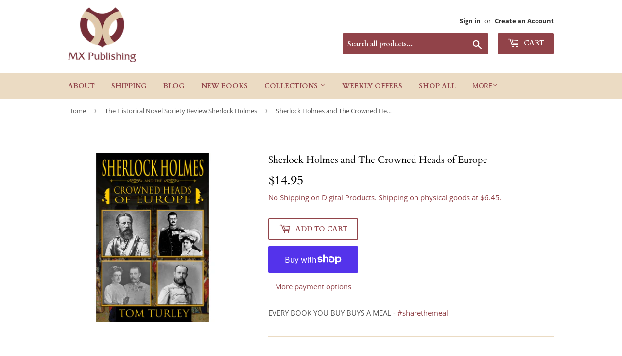

--- FILE ---
content_type: text/html; charset=utf-8
request_url: https://mxpublishing.com/collections/the-historical-novel-society-review-sherlock-holmes/products/sherlock-holmes-and-the-crowned-heads-of-europe
body_size: 57389
content:
<!doctype html>
<html class="no-touch no-js">
<head>
  <meta name="p:domain_verify" content="f9d71854803262c6c603c6760131d47b"/>
  <script>(function(H){H.className=H.className.replace(/\bno-js\b/,'js')})(document.documentElement)</script>
  <!-- Basic page needs ================================================== -->
  <meta charset="utf-8">
  <meta http-equiv="X-UA-Compatible" content="IE=edge,chrome=1">

  

  <!-- Title and description ================================================== -->
  <title>
  Sherlock Holmes and The Crowned Heads of Europe &ndash; Sherlock Holmes Books by MX Publishing
  </title>

  
    <meta name="description" content="&quot;A superior collection of four interconnected novellas involving Sherlock Holmes&quot; Publishers Weekly Also available from: Amazon USA      Amazon UK  Four cases that chronicle Sherlock Holmes and Dr. Watson’s quarter-century of espionage against the German Empire. As most readers know, that campaign ended in triumph on t">
  

  <!-- Product meta ================================================== -->
  <!-- /snippets/social-meta-tags.liquid -->




<meta property="og:site_name" content="Sherlock Holmes Books by MX Publishing">
<meta property="og:url" content="https://mxpublishing.com/products/sherlock-holmes-and-the-crowned-heads-of-europe">
<meta property="og:title" content="Sherlock Holmes and The Crowned Heads of Europe">
<meta property="og:type" content="product">
<meta property="og:description" content="&quot;A superior collection of four interconnected novellas involving Sherlock Holmes&quot; Publishers Weekly Also available from: Amazon USA      Amazon UK  Four cases that chronicle Sherlock Holmes and Dr. Watson’s quarter-century of espionage against the German Empire. As most readers know, that campaign ended in triumph on t">

  <meta property="og:price:amount" content="14.95">
  <meta property="og:price:currency" content="USD">

<meta property="og:image" content="http://mxpublishing.com/cdn/shop/products/9781787057715large_1200x1200.jpg?v=1616160609">
<meta property="og:image:secure_url" content="https://mxpublishing.com/cdn/shop/products/9781787057715large_1200x1200.jpg?v=1616160609">


  <meta name="twitter:site" content="@mxpublishing">

<meta name="twitter:card" content="summary_large_image">
<meta name="twitter:title" content="Sherlock Holmes and The Crowned Heads of Europe">
<meta name="twitter:description" content="&quot;A superior collection of four interconnected novellas involving Sherlock Holmes&quot; Publishers Weekly Also available from: Amazon USA      Amazon UK  Four cases that chronicle Sherlock Holmes and Dr. Watson’s quarter-century of espionage against the German Empire. As most readers know, that campaign ended in triumph on t">


  <!-- Helpers ================================================== -->
  <link rel="canonical" href="https://mxpublishing.com/products/sherlock-holmes-and-the-crowned-heads-of-europe">
  <meta name="viewport" content="width=device-width,initial-scale=1">

  <!-- CSS ================================================== -->
  <link href="//mxpublishing.com/cdn/shop/t/12/assets/theme.scss.css?v=79232232740765781011767358305" rel="stylesheet" type="text/css" media="all" />

  <!-- Header hook for plugins ================================================== -->
  <script>window.performance && window.performance.mark && window.performance.mark('shopify.content_for_header.start');</script><meta name="google-site-verification" content="0fLGHCl9V0nII404sRTtXDvHCbL2sTa08BibEPSRw2s">
<meta name="facebook-domain-verification" content="r631qt48kieqzta4cost27f7t69mw3">
<meta id="shopify-digital-wallet" name="shopify-digital-wallet" content="/12510001/digital_wallets/dialog">
<meta name="shopify-checkout-api-token" content="dbfcdd6655cbe4d7be207c84d286d195">
<meta id="in-context-paypal-metadata" data-shop-id="12510001" data-venmo-supported="false" data-environment="production" data-locale="en_US" data-paypal-v4="true" data-currency="USD">
<link rel="alternate" hreflang="x-default" href="https://mxpublishing.com/products/sherlock-holmes-and-the-crowned-heads-of-europe">
<link rel="alternate" hreflang="en" href="https://mxpublishing.com/products/sherlock-holmes-and-the-crowned-heads-of-europe">
<link rel="alternate" hreflang="fr" href="https://mxpublishing.com/fr/products/sherlock-holmes-and-the-crowned-heads-of-europe">
<link rel="alternate" type="application/json+oembed" href="https://mxpublishing.com/products/sherlock-holmes-and-the-crowned-heads-of-europe.oembed">
<script async="async" src="/checkouts/internal/preloads.js?locale=en-US"></script>
<link rel="preconnect" href="https://shop.app" crossorigin="anonymous">
<script async="async" src="https://shop.app/checkouts/internal/preloads.js?locale=en-US&shop_id=12510001" crossorigin="anonymous"></script>
<script id="apple-pay-shop-capabilities" type="application/json">{"shopId":12510001,"countryCode":"GB","currencyCode":"USD","merchantCapabilities":["supports3DS"],"merchantId":"gid:\/\/shopify\/Shop\/12510001","merchantName":"Sherlock Holmes Books by MX Publishing","requiredBillingContactFields":["postalAddress","email","phone"],"requiredShippingContactFields":["postalAddress","email","phone"],"shippingType":"shipping","supportedNetworks":["visa","maestro","masterCard","amex","discover","elo"],"total":{"type":"pending","label":"Sherlock Holmes Books by MX Publishing","amount":"1.00"},"shopifyPaymentsEnabled":true,"supportsSubscriptions":true}</script>
<script id="shopify-features" type="application/json">{"accessToken":"dbfcdd6655cbe4d7be207c84d286d195","betas":["rich-media-storefront-analytics"],"domain":"mxpublishing.com","predictiveSearch":true,"shopId":12510001,"locale":"en"}</script>
<script>var Shopify = Shopify || {};
Shopify.shop = "sherlock-holmes-books.myshopify.com";
Shopify.locale = "en";
Shopify.currency = {"active":"USD","rate":"1.0"};
Shopify.country = "US";
Shopify.theme = {"name":"Sherlock Holmes Books | Bold Subs | 22.Dec","id":82391662707,"schema_name":"Supply","schema_version":"8.9.19","theme_store_id":679,"role":"main"};
Shopify.theme.handle = "null";
Shopify.theme.style = {"id":null,"handle":null};
Shopify.cdnHost = "mxpublishing.com/cdn";
Shopify.routes = Shopify.routes || {};
Shopify.routes.root = "/";</script>
<script type="module">!function(o){(o.Shopify=o.Shopify||{}).modules=!0}(window);</script>
<script>!function(o){function n(){var o=[];function n(){o.push(Array.prototype.slice.apply(arguments))}return n.q=o,n}var t=o.Shopify=o.Shopify||{};t.loadFeatures=n(),t.autoloadFeatures=n()}(window);</script>
<script>
  window.ShopifyPay = window.ShopifyPay || {};
  window.ShopifyPay.apiHost = "shop.app\/pay";
  window.ShopifyPay.redirectState = null;
</script>
<script id="shop-js-analytics" type="application/json">{"pageType":"product"}</script>
<script defer="defer" async type="module" src="//mxpublishing.com/cdn/shopifycloud/shop-js/modules/v2/client.init-shop-cart-sync_DlSlHazZ.en.esm.js"></script>
<script defer="defer" async type="module" src="//mxpublishing.com/cdn/shopifycloud/shop-js/modules/v2/chunk.common_D16XZWos.esm.js"></script>
<script type="module">
  await import("//mxpublishing.com/cdn/shopifycloud/shop-js/modules/v2/client.init-shop-cart-sync_DlSlHazZ.en.esm.js");
await import("//mxpublishing.com/cdn/shopifycloud/shop-js/modules/v2/chunk.common_D16XZWos.esm.js");

  window.Shopify.SignInWithShop?.initShopCartSync?.({"fedCMEnabled":true,"windoidEnabled":true});

</script>
<script>
  window.Shopify = window.Shopify || {};
  if (!window.Shopify.featureAssets) window.Shopify.featureAssets = {};
  window.Shopify.featureAssets['shop-js'] = {"shop-cart-sync":["modules/v2/client.shop-cart-sync_DKWYiEUO.en.esm.js","modules/v2/chunk.common_D16XZWos.esm.js"],"init-fed-cm":["modules/v2/client.init-fed-cm_vfPMjZAC.en.esm.js","modules/v2/chunk.common_D16XZWos.esm.js"],"init-shop-email-lookup-coordinator":["modules/v2/client.init-shop-email-lookup-coordinator_CR38P6MB.en.esm.js","modules/v2/chunk.common_D16XZWos.esm.js"],"init-shop-cart-sync":["modules/v2/client.init-shop-cart-sync_DlSlHazZ.en.esm.js","modules/v2/chunk.common_D16XZWos.esm.js"],"shop-cash-offers":["modules/v2/client.shop-cash-offers_CJw4IQ6B.en.esm.js","modules/v2/chunk.common_D16XZWos.esm.js","modules/v2/chunk.modal_UwFWkumu.esm.js"],"shop-toast-manager":["modules/v2/client.shop-toast-manager_BY778Uv6.en.esm.js","modules/v2/chunk.common_D16XZWos.esm.js"],"init-windoid":["modules/v2/client.init-windoid_DVhZdEm3.en.esm.js","modules/v2/chunk.common_D16XZWos.esm.js"],"shop-button":["modules/v2/client.shop-button_D2ZzKUPa.en.esm.js","modules/v2/chunk.common_D16XZWos.esm.js"],"avatar":["modules/v2/client.avatar_BTnouDA3.en.esm.js"],"init-customer-accounts-sign-up":["modules/v2/client.init-customer-accounts-sign-up_CQZUmjGN.en.esm.js","modules/v2/client.shop-login-button_Cu5K-F7X.en.esm.js","modules/v2/chunk.common_D16XZWos.esm.js","modules/v2/chunk.modal_UwFWkumu.esm.js"],"pay-button":["modules/v2/client.pay-button_CcBqbGU7.en.esm.js","modules/v2/chunk.common_D16XZWos.esm.js"],"init-shop-for-new-customer-accounts":["modules/v2/client.init-shop-for-new-customer-accounts_B5DR5JTE.en.esm.js","modules/v2/client.shop-login-button_Cu5K-F7X.en.esm.js","modules/v2/chunk.common_D16XZWos.esm.js","modules/v2/chunk.modal_UwFWkumu.esm.js"],"shop-login-button":["modules/v2/client.shop-login-button_Cu5K-F7X.en.esm.js","modules/v2/chunk.common_D16XZWos.esm.js","modules/v2/chunk.modal_UwFWkumu.esm.js"],"shop-follow-button":["modules/v2/client.shop-follow-button_BX8Slf17.en.esm.js","modules/v2/chunk.common_D16XZWos.esm.js","modules/v2/chunk.modal_UwFWkumu.esm.js"],"init-customer-accounts":["modules/v2/client.init-customer-accounts_DjKkmQ2w.en.esm.js","modules/v2/client.shop-login-button_Cu5K-F7X.en.esm.js","modules/v2/chunk.common_D16XZWos.esm.js","modules/v2/chunk.modal_UwFWkumu.esm.js"],"lead-capture":["modules/v2/client.lead-capture_ChWCg7nV.en.esm.js","modules/v2/chunk.common_D16XZWos.esm.js","modules/v2/chunk.modal_UwFWkumu.esm.js"],"checkout-modal":["modules/v2/client.checkout-modal_DPnpVyv-.en.esm.js","modules/v2/chunk.common_D16XZWos.esm.js","modules/v2/chunk.modal_UwFWkumu.esm.js"],"shop-login":["modules/v2/client.shop-login_leRXJtcZ.en.esm.js","modules/v2/chunk.common_D16XZWos.esm.js","modules/v2/chunk.modal_UwFWkumu.esm.js"],"payment-terms":["modules/v2/client.payment-terms_Bp9K0NXD.en.esm.js","modules/v2/chunk.common_D16XZWos.esm.js","modules/v2/chunk.modal_UwFWkumu.esm.js"]};
</script>
<script>(function() {
  var isLoaded = false;
  function asyncLoad() {
    if (isLoaded) return;
    isLoaded = true;
    var urls = ["\/\/cdn.shopify.com\/proxy\/be1ac14e1c00c6732d4116777742014a606c086e33b928f4d4607803edc5f02f\/static.cdn.printful.com\/static\/js\/external\/shopify-product-customizer.js?v=0.28\u0026shop=sherlock-holmes-books.myshopify.com\u0026sp-cache-control=cHVibGljLCBtYXgtYWdlPTkwMA","https:\/\/shopifyproxy.swifterm.com\/js\/swifterm_track.js?shop=sherlock-holmes-books.myshopify.com","https:\/\/shopifyproxy.swifterm.com\/js\/swifterm_track.js?shop=sherlock-holmes-books.myshopify.com","https:\/\/shopifyproxy.swifterm.com\/js\/swifterm_track.js?shop=sherlock-holmes-books.myshopify.com","https:\/\/shopifyproxy.swifterm.com\/js\/swifterm_track.js?shop=sherlock-holmes-books.myshopify.com","https:\/\/shopifyproxy.swifterm.com\/js\/swifterm_track.js?shop=sherlock-holmes-books.myshopify.com","https:\/\/shopifyproxy.swifterm.com\/js\/swifterm_track.js?shop=sherlock-holmes-books.myshopify.com","https:\/\/shopifyproxy.swifterm.com\/js\/swifterm_track.js?shop=sherlock-holmes-books.myshopify.com","\/\/cdn.shopify.com\/proxy\/2afae252a54f5d05a75fa81e6ec5d7360080906eafb301b308226df322de850f\/gdpr-static.s3.us-east-1.amazonaws.com\/scripts\/pandectes-core.js?shop=sherlock-holmes-books.myshopify.com\u0026sp-cache-control=cHVibGljLCBtYXgtYWdlPTkwMA","https:\/\/cdn.nfcube.com\/instafeed-f605bbf45ec0e99696a7c74ddbfec567.js?shop=sherlock-holmes-books.myshopify.com"];
    for (var i = 0; i < urls.length; i++) {
      var s = document.createElement('script');
      s.type = 'text/javascript';
      s.async = true;
      s.src = urls[i];
      var x = document.getElementsByTagName('script')[0];
      x.parentNode.insertBefore(s, x);
    }
  };
  if(window.attachEvent) {
    window.attachEvent('onload', asyncLoad);
  } else {
    window.addEventListener('load', asyncLoad, false);
  }
})();</script>
<script id="__st">var __st={"a":12510001,"offset":0,"reqid":"bfe400c0-191c-454e-a916-0843c13bbc9a-1768579453","pageurl":"mxpublishing.com\/collections\/the-historical-novel-society-review-sherlock-holmes\/products\/sherlock-holmes-and-the-crowned-heads-of-europe","u":"463b6ffd0b06","p":"product","rtyp":"product","rid":6540829491315};</script>
<script>window.ShopifyPaypalV4VisibilityTracking = true;</script>
<script id="captcha-bootstrap">!function(){'use strict';const t='contact',e='account',n='new_comment',o=[[t,t],['blogs',n],['comments',n],[t,'customer']],c=[[e,'customer_login'],[e,'guest_login'],[e,'recover_customer_password'],[e,'create_customer']],r=t=>t.map((([t,e])=>`form[action*='/${t}']:not([data-nocaptcha='true']) input[name='form_type'][value='${e}']`)).join(','),a=t=>()=>t?[...document.querySelectorAll(t)].map((t=>t.form)):[];function s(){const t=[...o],e=r(t);return a(e)}const i='password',u='form_key',d=['recaptcha-v3-token','g-recaptcha-response','h-captcha-response',i],f=()=>{try{return window.sessionStorage}catch{return}},m='__shopify_v',_=t=>t.elements[u];function p(t,e,n=!1){try{const o=window.sessionStorage,c=JSON.parse(o.getItem(e)),{data:r}=function(t){const{data:e,action:n}=t;return t[m]||n?{data:e,action:n}:{data:t,action:n}}(c);for(const[e,n]of Object.entries(r))t.elements[e]&&(t.elements[e].value=n);n&&o.removeItem(e)}catch(o){console.error('form repopulation failed',{error:o})}}const l='form_type',E='cptcha';function T(t){t.dataset[E]=!0}const w=window,h=w.document,L='Shopify',v='ce_forms',y='captcha';let A=!1;((t,e)=>{const n=(g='f06e6c50-85a8-45c8-87d0-21a2b65856fe',I='https://cdn.shopify.com/shopifycloud/storefront-forms-hcaptcha/ce_storefront_forms_captcha_hcaptcha.v1.5.2.iife.js',D={infoText:'Protected by hCaptcha',privacyText:'Privacy',termsText:'Terms'},(t,e,n)=>{const o=w[L][v],c=o.bindForm;if(c)return c(t,g,e,D).then(n);var r;o.q.push([[t,g,e,D],n]),r=I,A||(h.body.append(Object.assign(h.createElement('script'),{id:'captcha-provider',async:!0,src:r})),A=!0)});var g,I,D;w[L]=w[L]||{},w[L][v]=w[L][v]||{},w[L][v].q=[],w[L][y]=w[L][y]||{},w[L][y].protect=function(t,e){n(t,void 0,e),T(t)},Object.freeze(w[L][y]),function(t,e,n,w,h,L){const[v,y,A,g]=function(t,e,n){const i=e?o:[],u=t?c:[],d=[...i,...u],f=r(d),m=r(i),_=r(d.filter((([t,e])=>n.includes(e))));return[a(f),a(m),a(_),s()]}(w,h,L),I=t=>{const e=t.target;return e instanceof HTMLFormElement?e:e&&e.form},D=t=>v().includes(t);t.addEventListener('submit',(t=>{const e=I(t);if(!e)return;const n=D(e)&&!e.dataset.hcaptchaBound&&!e.dataset.recaptchaBound,o=_(e),c=g().includes(e)&&(!o||!o.value);(n||c)&&t.preventDefault(),c&&!n&&(function(t){try{if(!f())return;!function(t){const e=f();if(!e)return;const n=_(t);if(!n)return;const o=n.value;o&&e.removeItem(o)}(t);const e=Array.from(Array(32),(()=>Math.random().toString(36)[2])).join('');!function(t,e){_(t)||t.append(Object.assign(document.createElement('input'),{type:'hidden',name:u})),t.elements[u].value=e}(t,e),function(t,e){const n=f();if(!n)return;const o=[...t.querySelectorAll(`input[type='${i}']`)].map((({name:t})=>t)),c=[...d,...o],r={};for(const[a,s]of new FormData(t).entries())c.includes(a)||(r[a]=s);n.setItem(e,JSON.stringify({[m]:1,action:t.action,data:r}))}(t,e)}catch(e){console.error('failed to persist form',e)}}(e),e.submit())}));const S=(t,e)=>{t&&!t.dataset[E]&&(n(t,e.some((e=>e===t))),T(t))};for(const o of['focusin','change'])t.addEventListener(o,(t=>{const e=I(t);D(e)&&S(e,y())}));const B=e.get('form_key'),M=e.get(l),P=B&&M;t.addEventListener('DOMContentLoaded',(()=>{const t=y();if(P)for(const e of t)e.elements[l].value===M&&p(e,B);[...new Set([...A(),...v().filter((t=>'true'===t.dataset.shopifyCaptcha))])].forEach((e=>S(e,t)))}))}(h,new URLSearchParams(w.location.search),n,t,e,['guest_login'])})(!0,!0)}();</script>
<script integrity="sha256-4kQ18oKyAcykRKYeNunJcIwy7WH5gtpwJnB7kiuLZ1E=" data-source-attribution="shopify.loadfeatures" defer="defer" src="//mxpublishing.com/cdn/shopifycloud/storefront/assets/storefront/load_feature-a0a9edcb.js" crossorigin="anonymous"></script>
<script crossorigin="anonymous" defer="defer" src="//mxpublishing.com/cdn/shopifycloud/storefront/assets/shopify_pay/storefront-65b4c6d7.js?v=20250812"></script>
<script data-source-attribution="shopify.dynamic_checkout.dynamic.init">var Shopify=Shopify||{};Shopify.PaymentButton=Shopify.PaymentButton||{isStorefrontPortableWallets:!0,init:function(){window.Shopify.PaymentButton.init=function(){};var t=document.createElement("script");t.src="https://mxpublishing.com/cdn/shopifycloud/portable-wallets/latest/portable-wallets.en.js",t.type="module",document.head.appendChild(t)}};
</script>
<script data-source-attribution="shopify.dynamic_checkout.buyer_consent">
  function portableWalletsHideBuyerConsent(e){var t=document.getElementById("shopify-buyer-consent"),n=document.getElementById("shopify-subscription-policy-button");t&&n&&(t.classList.add("hidden"),t.setAttribute("aria-hidden","true"),n.removeEventListener("click",e))}function portableWalletsShowBuyerConsent(e){var t=document.getElementById("shopify-buyer-consent"),n=document.getElementById("shopify-subscription-policy-button");t&&n&&(t.classList.remove("hidden"),t.removeAttribute("aria-hidden"),n.addEventListener("click",e))}window.Shopify?.PaymentButton&&(window.Shopify.PaymentButton.hideBuyerConsent=portableWalletsHideBuyerConsent,window.Shopify.PaymentButton.showBuyerConsent=portableWalletsShowBuyerConsent);
</script>
<script>
  function portableWalletsCleanup(e){e&&e.src&&console.error("Failed to load portable wallets script "+e.src);var t=document.querySelectorAll("shopify-accelerated-checkout .shopify-payment-button__skeleton, shopify-accelerated-checkout-cart .wallet-cart-button__skeleton"),e=document.getElementById("shopify-buyer-consent");for(let e=0;e<t.length;e++)t[e].remove();e&&e.remove()}function portableWalletsNotLoadedAsModule(e){e instanceof ErrorEvent&&"string"==typeof e.message&&e.message.includes("import.meta")&&"string"==typeof e.filename&&e.filename.includes("portable-wallets")&&(window.removeEventListener("error",portableWalletsNotLoadedAsModule),window.Shopify.PaymentButton.failedToLoad=e,"loading"===document.readyState?document.addEventListener("DOMContentLoaded",window.Shopify.PaymentButton.init):window.Shopify.PaymentButton.init())}window.addEventListener("error",portableWalletsNotLoadedAsModule);
</script>

<script type="module" src="https://mxpublishing.com/cdn/shopifycloud/portable-wallets/latest/portable-wallets.en.js" onError="portableWalletsCleanup(this)" crossorigin="anonymous"></script>
<script nomodule>
  document.addEventListener("DOMContentLoaded", portableWalletsCleanup);
</script>

<script id='scb4127' type='text/javascript' async='' src='https://mxpublishing.com/cdn/shopifycloud/privacy-banner/storefront-banner.js'></script><link id="shopify-accelerated-checkout-styles" rel="stylesheet" media="screen" href="https://mxpublishing.com/cdn/shopifycloud/portable-wallets/latest/accelerated-checkout-backwards-compat.css" crossorigin="anonymous">
<style id="shopify-accelerated-checkout-cart">
        #shopify-buyer-consent {
  margin-top: 1em;
  display: inline-block;
  width: 100%;
}

#shopify-buyer-consent.hidden {
  display: none;
}

#shopify-subscription-policy-button {
  background: none;
  border: none;
  padding: 0;
  text-decoration: underline;
  font-size: inherit;
  cursor: pointer;
}

#shopify-subscription-policy-button::before {
  box-shadow: none;
}

      </style>

<script>window.performance && window.performance.mark && window.performance.mark('shopify.content_for_header.end');</script>

  
  

  <script src="//mxpublishing.com/cdn/shop/t/12/assets/jquery-2.2.3.min.js?v=58211863146907186831608675325" type="text/javascript"></script>

  <script src="//mxpublishing.com/cdn/shop/t/12/assets/lazysizes.min.js?v=8147953233334221341608675326" async="async"></script>
  <script src="//mxpublishing.com/cdn/shop/t/12/assets/vendor.js?v=106177282645720727331608675329" defer="defer"></script>
  <script src="//mxpublishing.com/cdn/shop/t/12/assets/theme.js?v=88090588602936917221608675344" defer="defer"></script><script>
    // empty script tag to work around a platform issue where attributes of first script in file are scrubbed
</script>

<script id="bold-subscriptions-script" type="text/javascript">
    window.BOLD = window.BOLD || {};
    window.BOLD.subscriptions = window.BOLD.subscriptions || {};
    window.BOLD.subscriptions.config = window.BOLD.subscriptions.config || {};
    window.BOLD.subscriptions.config.legacyAssetsLoaded = true;

    if (!window.BOLD.subscriptions.config.isAppEmbedEnabled) {
        window.BOLD.subscriptions.classes = window.BOLD.subscriptions.classes || {};
        window.BOLD.subscriptions.patches = window.BOLD.subscriptions.patches || {};
        window.BOLD.subscriptions.patches.maxCheckoutRetries = window.BOLD.subscriptions.patches.maxCheckoutRetries || 200;
        window.BOLD.subscriptions.patches.currentCheckoutRetries = window.BOLD.subscriptions.patches.currentCheckoutRetries || 0;
        window.BOLD.subscriptions.patches.maxCashierPatchAttempts = window.BOLD.subscriptions.patches.maxCashierPatchAttempts || 200;
        window.BOLD.subscriptions.patches.currentCashierPatchAttempts = window.BOLD.subscriptions.patches.currentCashierPatchAttempts || 0;
        window.BOLD.subscriptions.config.platform = 'shopify';
        window.BOLD.subscriptions.config.shopDomain = 'sherlock-holmes-books.myshopify.com';
        window.BOLD.subscriptions.config.customDomain = 'mxpublishing.com';
        window.BOLD.subscriptions.config.shopIdentifier = '12510001';
                    window.BOLD.subscriptions.config.appUrl = 'https://sub.boldapps.net';
        window.BOLD.subscriptions.config.currencyCode = 'USD';
        window.BOLD.subscriptions.config.checkoutType = 'shopify';
        window.BOLD.subscriptions.config.currencyFormat = "\u003Cspan class=money\u003E$\u0026#123;\u0026#123;amount}}";
        window.BOLD.subscriptions.config.shopCurrencies = [{"id":5755,"currency":"CAD","currency_format":"$\u0026#123;\u0026#123;amount}}","created_at":"2023-07-14 17:39:53","updated_at":"2023-07-14 17:39:53"},{"id":5749,"currency":"EUR","currency_format":"\u0026euro;\u0026#123;\u0026#123;amount}}","created_at":"2023-07-11 10:32:56","updated_at":"2023-07-11 10:32:56"},{"id":4471,"currency":"GBP","currency_format":"\u0026pound;\u0026#123;\u0026#123;amount}}","created_at":"2022-04-02 13:48:05","updated_at":"2022-04-02 13:48:05"},{"id":755,"currency":"USD","currency_format":"$\u0026#123;\u0026#123;amount}}","created_at":"2020-12-24 09:09:42","updated_at":"2020-12-24 09:09:42"}];
        window.BOLD.subscriptions.config.shopSettings = {"allow_msp_cancellation":true,"allow_msp_prepaid_renewal":true,"customer_can_pause_subscription":true,"customer_can_change_next_order_date":true,"customer_can_change_order_frequency":true,"customer_can_create_an_additional_order":false,"customer_can_use_passwordless_login":false,"customer_passwordless_login_redirect":false,"customer_can_add_products_to_existing_subscriptions":false,"show_currency_code":true,"stored_payment_method_policy":"required"};
        window.BOLD.subscriptions.config.customerLoginPath = null;

        // TODO: Remove the isset with BS2-4659_improve_large_group_selection
                    window.BOLD.subscriptions.config.loadSubscriptionGroupFrom = 'default';
                                window.BOLD.subscriptions.config.loadSubscriptionGroupFromTypes = {"DEFAULT":"default","BSUB_API":"bsub_api"};
                    window.BOLD.subscriptions.config.cashierPluginOnlyMode = window.BOLD.subscriptions.config.cashierPluginOnlyMode || false;
        if (window.BOLD.subscriptions.config.waitForCheckoutLoader === undefined) {
            window.BOLD.subscriptions.config.waitForCheckoutLoader = true;
        }

        window.BOLD.subscriptions.config.addToCartFormSelectors = window.BOLD.subscriptions.config.addToCartFormSelectors || [];
        window.BOLD.subscriptions.config.addToCartButtonSelectors = window.BOLD.subscriptions.config.addToCartButtonSelectors || [];
        window.BOLD.subscriptions.config.widgetInsertBeforeSelectors = window.BOLD.subscriptions.config.widgetInsertBeforeSelectors || [];
        window.BOLD.subscriptions.config.quickAddToCartButtonSelectors = window.BOLD.subscriptions.config.quickAddToCartButtonSelectors || [];
        window.BOLD.subscriptions.config.cartElementSelectors = window.BOLD.subscriptions.config.cartElementSelectors || [];
        window.BOLD.subscriptions.config.cartTotalElementSelectors = window.BOLD.subscriptions.config.cartTotalElementSelectors || [];
        window.BOLD.subscriptions.config.lineItemSelectors = window.BOLD.subscriptions.config.lineItemSelectors || [];
        window.BOLD.subscriptions.config.lineItemNameSelectors = window.BOLD.subscriptions.config.lineItemNameSelectors || [];
        window.BOLD.subscriptions.config.checkoutButtonSelectors = window.BOLD.subscriptions.config.checkoutButtonSelectors || [];

        window.BOLD.subscriptions.config.featureFlags = window.BOLD.subscriptions.config.featureFlags || ["BS2-4293-skip-tx-fee-eq-zero","BE-1393-relocate-prepaid-metadata","BE-1614-use-seletedDate-for-offset"];
        window.BOLD.subscriptions.config.subscriptionProcessingFrequency = '60';
        window.BOLD.subscriptions.config.requireMSPInitialLoadingMessage = true;
        window.BOLD.subscriptions.data = window.BOLD.subscriptions.data || {};

        // Interval text markup template
        window.BOLD.subscriptions.config.lineItemPropertyListSelectors = window.BOLD.subscriptions.config.lineItemPropertyListSelectors || [];
        window.BOLD.subscriptions.config.lineItemPropertyListSelectors.push('dl.definitionList');
        window.BOLD.subscriptions.config.lineItemPropertyListTemplate = window.BOLD.subscriptions.config.lineItemPropertyListTemplate || '<dl class="definitionList"></dl>';
        window.BOLD.subscriptions.config.lineItemPropertyTemplate = window.BOLD.subscriptions.config.lineItemPropertyTemplate || '<dt class="definitionList-key">\:</dt><dd class="definitionList-value">\</dd>';

        // Discount text markup template
        window.BOLD.subscriptions.config.discountItemTemplate = window.BOLD.subscriptions.config.discountItemTemplate || '<div class="bold-subscriptions-discount"><div class="bold-subscriptions-discount__details">\</div><div class="bold-subscriptions-discount__total">\</div></div>';


        // Constants in XMLHttpRequest are not reliable, so we will create our own
        // reference: https://developer.mozilla.org/en-US/docs/Web/API/XMLHttpRequest/readyState
        window.BOLD.subscriptions.config.XMLHttpRequest = {
            UNSENT:0,            // Client has been created. open() not called yet.
            OPENED: 1,           // open() has been called.
            HEADERS_RECEIVED: 2, // send() has been called, and headers and status are available.
            LOADING: 3,          // Downloading; responseText holds partial data.
            DONE: 4              // The operation is complete.
        };

        window.BOLD.subscriptions.config.assetBaseUrl = 'https://sub.boldapps.net';
        if (window.localStorage && window.localStorage.getItem('boldSubscriptionsAssetBaseUrl')) {
            window.BOLD.subscriptions.config.assetBaseUrl = window.localStorage.getItem('boldSubscriptionsAssetBaseUrl')
        }

        window.BOLD.subscriptions.data.subscriptionGroups = [];
        if (localStorage && localStorage.getItem('boldSubscriptionsSubscriptionGroups')) {
            window.BOLD.subscriptions.data.subscriptionGroups = JSON.parse(localStorage.getItem('boldSubscriptionsSubscriptionGroups'));
        } else {
            window.BOLD.subscriptions.data.subscriptionGroups = [{"id":5802,"billing_rules":[{"id":11072,"subscription_group_id":5802,"interval_name":"Monthly","billing_rule":"FREQ=MONTHLY","custom_billing_rule":""}],"is_subscription_only":false,"allow_prepaid":false,"is_prepaid_only":false,"should_continue_prepaid":true,"continue_prepaid_type":"as_prepaid","prepaid_durations":[{"id":5733,"subscription_group_id":5802,"total_duration":1,"discount_type":"percentage","discount_value":0}],"selection_options":[{"platform_entity_id":"4632125735027"}],"discount_type":"no_discount","percent_discount":0,"fixed_discount":0,"can_add_to_cart":true},{"id":31803,"billing_rules":[{"id":71308,"subscription_group_id":31803,"interval_name":"Quarterly Paperback","billing_rule":"FREQ=MONTHLY","custom_billing_rule":""}],"is_subscription_only":false,"allow_prepaid":false,"is_prepaid_only":false,"should_continue_prepaid":true,"continue_prepaid_type":"as_prepaid","prepaid_durations":[{"id":31762,"subscription_group_id":31803,"total_duration":1,"discount_type":"percentage","discount_value":0}],"selection_options":[{"platform_entity_id":"4631456383091"}],"discount_type":"no_discount","percent_discount":0,"fixed_discount":0,"can_add_to_cart":true}];
        }

        window.BOLD.subscriptions.isFeatureFlagEnabled = function (featureFlag) {
            for (var i = 0; i < window.BOLD.subscriptions.config.featureFlags.length; i++) {
                if (window.BOLD.subscriptions.config.featureFlags[i] === featureFlag){
                    return true;
                }
            }
            return false;
        }

        window.BOLD.subscriptions.logger = {
            tag: "bold_subscriptions",
            // the bold subscriptions log level
            // 0 - errors (default)
            // 1 - warnings + errors
            // 2 - info + warnings + errors
            // use window.localStorage.setItem('boldSubscriptionsLogLevel', x) to set the log level
            levels: {
                ERROR: 0,
                WARN: 1,
                INFO: 2,
            },
            level: parseInt((window.localStorage && window.localStorage.getItem('boldSubscriptionsLogLevel')) || "0", 10),
            _log: function(callArgs, level) {
                if (!window.console) {
                    return null;
                }

                if (window.BOLD.subscriptions.logger.level < level) {
                    return;
                }

                var params = Array.prototype.slice.call(callArgs);
                params.unshift(window.BOLD.subscriptions.logger.tag);

                switch (level) {
                    case window.BOLD.subscriptions.logger.levels.INFO:
                        console.info.apply(null, params);
                        return;
                    case window.BOLD.subscriptions.logger.levels.WARN:
                        console.warn.apply(null, params);
                        return;
                    case window.BOLD.subscriptions.logger.levels.ERROR:
                        console.error.apply(null, params);
                        return;
                    default:
                        console.log.apply(null, params);
                        return;
                }
            },
            info: function() {
                window.BOLD.subscriptions.logger._log(arguments, window.BOLD.subscriptions.logger.levels.INFO);
            },
            warn: function() {
                window.BOLD.subscriptions.logger._log(arguments, window.BOLD.subscriptions.logger.levels.WARN);
            },
            error: function() {
                window.BOLD.subscriptions.logger._log(arguments, window.BOLD.subscriptions.logger.levels.ERROR);
            }
        }

        window.BOLD.subscriptions.shouldLoadSubscriptionGroupFromAPI = function() {
            return window.BOLD.subscriptions.config.loadSubscriptionGroupFrom === window.BOLD.subscriptions.config.loadSubscriptionGroupFromTypes['BSUB_API'];
        }

        window.BOLD.subscriptions.getSubscriptionGroupFromProductId = function (productId) {
            var data = window.BOLD.subscriptions.data;
            var foundGroup = null;
            for (var i = 0; i < data.subscriptionGroups.length; i += 1) {
                var subscriptionGroup = data.subscriptionGroups[i];
                for (var j = 0; j < subscriptionGroup.selection_options.length; j += 1) {
                    var selectionOption = subscriptionGroup.selection_options[j];
                    if (selectionOption.platform_entity_id === productId.toString()) {
                        foundGroup = subscriptionGroup;
                        break;
                    }
                }
                if (foundGroup) {
                    break;
                }
            }
            return foundGroup;
        };

        window.BOLD.subscriptions.getSubscriptionGroupById = function(subGroupId) {
            var subscriptionGroups = window.BOLD.subscriptions.data.subscriptionGroups;

            for (var i = 0; i < subscriptionGroups.length; i += 1) {
                var subGroup = subscriptionGroups[i];
                if (subGroup.id === subGroupId) {
                    return subGroup;
                }
            }

            return null;
        };

        window.BOLD.subscriptions.addSubscriptionGroup = function (subscriptionGroup) {
            if(!window.BOLD.subscriptions.getSubscriptionGroupById(subscriptionGroup.id))
            {
                window.BOLD.subscriptions.data.subscriptionGroups.push(subscriptionGroup);
            }
        }

        window.BOLD.subscriptions.getSubscriptionGroupPrepaidDurationById = function(subscriptionGroupId, prepaidDurationId) {
            var subscriptionGroup = window.BOLD.subscriptions.getSubscriptionGroupById(subscriptionGroupId);

            if (
                !subscriptionGroup
                || !subscriptionGroup.prepaid_durations
                || !subscriptionGroup.prepaid_durations.length
            ) {
                return null;
            }

            for (var i = 0; i < subscriptionGroup.prepaid_durations.length; i++) {
                var prepaidDuration = subscriptionGroup.prepaid_durations[i];
                if (prepaidDuration.id === prepaidDurationId) {
                    return prepaidDuration;
                }
            }

            return null;
        }

        window.BOLD.subscriptions.getSubscriptionGroupBillingRuleById = function(subGroup, billingRuleId) {
            for (var i = 0; i < subGroup.billing_rules.length; i += 1) {
                var billingRule = subGroup.billing_rules[i];
                if (billingRule.id === billingRuleId) {
                    return billingRule;
                }
            }

            return null;
        };

        window.BOLD.subscriptions.toggleDisabledAddToCartButtons = function(d) {
            var addToCartForms = document.querySelectorAll(window.BOLD.subscriptions.config.addToCartFormSelectors.join(','));
            var disable = !!d;
            for (var i = 0; i < addToCartForms.length; i++) {
                var addToCartForm = addToCartForms[i];
                var productId = window.BOLD.subscriptions.getProductIdFromAddToCartForm(addToCartForm);
                var subscriptionGroup = window.BOLD.subscriptions.getSubscriptionGroupFromProductId(productId);

                if(window.BOLD.subscriptions.isFeatureFlagEnabled('BS2-4659_improve_large_group_selection') ) {
                    if (subscriptionGroup || window.BOLD.subscriptions.shouldLoadSubscriptionGroupFromAPI()) {
                        var addToCartButtons = addToCartForm.querySelectorAll(window.BOLD.subscriptions.config.addToCartButtonSelectors.join(','));
                        for (var j = 0; j < addToCartButtons.length; j++) {
                            var addToCartButton = addToCartButtons[j];
                            var toggleAction = disable ?  addToCartButton.setAttribute : addToCartButton.removeAttribute;

                            addToCartButton.disabled = disable;
                            toggleAction.call(addToCartButton, 'data-disabled-by-subscriptions', disable);
                        }
                    }
                } else {
                    if (subscriptionGroup) {
                        var addToCartButtons = addToCartForm.querySelectorAll(window.BOLD.subscriptions.config.addToCartButtonSelectors.join(','));
                        for (var j = 0; j < addToCartButtons.length; j++) {
                            var addToCartButton = addToCartButtons[j];
                            var toggleAction = disable ?  addToCartButton.setAttribute : addToCartButton.removeAttribute;

                            addToCartButton.disabled = disable;
                            toggleAction.call(addToCartButton, 'data-disabled-by-subscriptions', disable);
                        }
                    }
                }

            }
        };

        window.BOLD.subscriptions.disableAddToCartButtons = function () {
            // only disable the add to cart buttons if the app isn't loaded yet
            if (!window.BOLD.subscriptions.app) {
                window.BOLD.subscriptions.toggleDisabledAddToCartButtons(true);
            } else {
                window.BOLD.subscriptions.enableAddToCartButtons();
            }
        };

        window.BOLD.subscriptions.enableAddToCartButtons = function () {
            document.removeEventListener('click', window.BOLD.subscriptions.preventSubscriptionAddToCart);
            window.BOLD.subscriptions.toggleDisabledAddToCartButtons(false);
        };

        window.BOLD.subscriptions.toggleDisabledCheckoutButtons = function(d) {
            var checkoutButtons = document.querySelectorAll(window.BOLD.subscriptions.config.checkoutButtonSelectors.join(','));
            var disable = !!d;
            for (var i = 0; i < checkoutButtons.length; i++) {
                var checkoutButton = checkoutButtons[i];
                var toggleAction = disable ? checkoutButton.setAttribute : checkoutButton.removeAttribute;

                checkoutButton.disabled = disable;
                toggleAction.call(checkoutButton, 'data-disabled-by-subscriptions', disable);
            }
        }

        window.BOLD.subscriptions.disableCheckoutButtons = function() {
            // only disable the checkout buttons if the app isn't loaded yet
            if (!window.BOLD.subscriptions.app) {
                window.BOLD.subscriptions.toggleDisabledCheckoutButtons(true);
            } else {
                window.BOLD.subscriptions.enableCheckoutButtons();
            }
        }

        window.BOLD.subscriptions.enableCheckoutButtons = function() {
            document.removeEventListener('click', window.BOLD.subscriptions.preventCheckout);
            window.BOLD.subscriptions.toggleDisabledCheckoutButtons(false);
        }

        window.BOLD.subscriptions.hasSuccessfulAddToCarts = function() {
            if (typeof(Storage) !== "undefined") {
                var successfulAddToCarts = JSON.parse(
                    window.localStorage.getItem('boldSubscriptionsSuccessfulAddToCarts') || '[]'
                );
                if (successfulAddToCarts.length > 0) {
                    return true;
                }
            }

            return false;
        }

        window.BOLD.subscriptions.hasPendingAddToCarts = function() {
            if (typeof(Storage) !== "undefined") {
                var pendingAddToCarts = JSON.parse(
                    window.localStorage.getItem('boldSubscriptionsPendingAddToCarts') || '[]'
                );
                if (pendingAddToCarts.length > 0) {
                    return true;
                }
            }

            return false;
        }

        window.BOLD.subscriptions.addJSAsset = function(src, deferred) {
            var scriptTag = document.getElementById('bold-subscriptions-script');
            var jsElement = document.createElement('script');
            jsElement.type = 'text/javascript';
            jsElement.src = src;
            if (deferred) {
                jsElement.defer = true;
            }
            scriptTag.parentNode.insertBefore(jsElement, scriptTag);
        };

        window.BOLD.subscriptions.addCSSAsset = function(href) {
            var scriptTag = document.getElementById('bold-subscriptions-script');
            var cssElement = document.createElement('link');
            cssElement.href = href;
            cssElement.rel = 'stylesheet';
            scriptTag.parentNode.insertBefore(cssElement, scriptTag);
        };

        window.BOLD.subscriptions.loadStorefrontAssets = function loadStorefrontAssets() {
            var assets = window.BOLD.subscriptions.config.assets;
            window.BOLD.subscriptions.addCSSAsset(window.BOLD.subscriptions.config.assetBaseUrl + '/static/' + assets['storefront.css']);
            window.BOLD.subscriptions.addJSAsset(window.BOLD.subscriptions.config.assetBaseUrl + '/static/' + assets['storefront.js'], false);
        };

        window.BOLD.subscriptions.loadCustomerPortalAssets = function loadCustomerPortalAssets() {
            var assets = window.BOLD.subscriptions.config.assets;
            window.BOLD.subscriptions.addCSSAsset(window.BOLD.subscriptions.config.assetBaseUrl + '/static/' + assets['customer_portal.css']);
            window.BOLD.subscriptions.addJSAsset(window.BOLD.subscriptions.config.assetBaseUrl + '/static/' + assets['customer_portal.js'], true);
        };

        window.BOLD.subscriptions.processManifest = function() {
            if (!window.BOLD.subscriptions.processedManifest) {
                window.BOLD.subscriptions.processedManifest = true;
                window.BOLD.subscriptions.config.assets = JSON.parse(this.responseText);

                                window.BOLD.subscriptions.loadCustomerPortalAssets();
            }
        };

        window.BOLD.subscriptions.addInitialLoadingMessage = function() {
            var customerPortalNode = document.getElementById('customer-portal-root');
            if (customerPortalNode && window.BOLD.subscriptions.config.requireMSPInitialLoadingMessage) {
                customerPortalNode.innerHTML = '<div class="bold-subscriptions-loader-container"><div class="bold-subscriptions-loader"></div></div>';
            }
        }

        window.BOLD.subscriptions.contentLoaded = function() {
            window.BOLD.subscriptions.data.contentLoadedEventTriggered = true;
            window.BOLD.subscriptions.addInitialLoadingMessage();
                    };

        window.BOLD.subscriptions.preventSubscriptionAddToCart = function(e) {
            if (e.target.matches(window.BOLD.subscriptions.config.addToCartButtonSelectors.join(',')) && e.target.form) {
                var productId = window.BOLD.subscriptions.getProductIdFromAddToCartForm(e.target.form);
                var subscriptionGroup = window.BOLD.subscriptions.getSubscriptionGroupFromProductId(productId);
                if(window.BOLD.subscriptions.isFeatureFlagEnabled('BS2-4659_improve_large_group_selection'))
                {
                    if (subscriptionGroup || window.BOLD.subscriptions.shouldLoadSubscriptionGroupFromAPI()) {
                        // This code prevents products in subscription groups from being added to the cart before the
                        // Subscriptions app fully loads. Once the subscriptions app loads it will re-enable the
                        // buttons. Use window.BOLD.subscriptions.enableAddToCartButtons enable them manually.
                        e.preventDefault();
                        return false;
                    }
                } else {
                    if (subscriptionGroup) {
                        // This code prevents products in subscription groups from being added to the cart before the
                        // Subscriptions app fully loads. Once the subscriptions app loads it will re-enable the
                        // buttons. Use window.BOLD.subscriptions.enableAddToCartButtons enable them manually.
                        e.preventDefault();
                        return false;
                    }
                }

            }
        };

        window.BOLD.subscriptions.preventCheckout = function(e) {
            if (
                e.target.matches(window.BOLD.subscriptions.config.checkoutButtonSelectors.join(','))
                && (window.BOLD.subscriptions.hasSuccessfulAddToCarts() || window.BOLD.subscriptions.hasPendingAddToCarts())
            ) {
                // This code prevents checkouts on the shop until the Subscriptions app fully loads.
                // When the Subscriptions app is ready it will enable the checkout buttons itself.
                // Use window.BOLD.subscriptions.enableCheckoutButtons to enable them manually.
                e.preventDefault();
                return false;
            }
        }

                document.addEventListener('DOMContentLoaded', window.BOLD.subscriptions.contentLoaded);

        if (!Element.prototype.matches) {
            Element.prototype.matches =
                Element.prototype.matchesSelector ||
                Element.prototype.mozMatchesSelector ||
                Element.prototype.msMatchesSelector ||
                Element.prototype.oMatchesSelector ||
                Element.prototype.webkitMatchesSelector ||
                function(s) {
                    var matches = (this.document || this.ownerDocument).querySelectorAll(s),
                        i = matches.length;
                    while (--i >= 0 && matches.item(i) !== this) {}
                    return i > -1;
                };
        }

        if (!Element.prototype.closest) {
            Element.prototype.closest = function(s) {
                var el = this;

                do {
                    if (Element.prototype.matches.call(el, s)) return el;
                    el = el.parentElement || el.parentNode;
                } while (el !== null && el.nodeType === 1);
                return null;
            };
        }

        window.BOLD.subscriptions.setVisibilityOfAdditionalCheckoutButtons = function (isVisible) {
            if (window.BOLD.subscriptions.config.additionalCheckoutSelectors === undefined) {
                return;
            }

            var selectors = window.BOLD.subscriptions.config.additionalCheckoutSelectors;

            for (var i = 0; i < selectors.length; i++) {
                var elements = document.querySelectorAll(selectors[i]);

                for (var j = 0; j < elements.length; j++) {
                    elements[j].style.display = isVisible ? 'block' : 'none';
                }
            }
        }

        window.BOLD.subscriptions.hideAdditionalCheckoutButtons = function() {
            window.BOLD.subscriptions.setVisibilityOfAdditionalCheckoutButtons(false);
        };

        window.BOLD.subscriptions.showAdditionalCheckoutButtons = function() {
            window.BOLD.subscriptions.setVisibilityOfAdditionalCheckoutButtons(true);
        };

        window.BOLD.subscriptions.enhanceMspUrls = function(data) {
            var mspUrl = 'https://sub.boldapps.net/shop/3276/customer_portal';
            var elements = document.querySelectorAll("a[href='"+mspUrl+"']");

            if(!elements.length || !data.success) {
                return;
            }

            for (var i = 0; i < elements.length; i++) {
                elements[i].href = elements[i].href + "?jwt="+data.value.jwt+"&customerId="+data.value.customerId;
            }
        };

        window.addEventListener('load', function () {
            window.BOLD.subscriptions.getJWT(window.BOLD.subscriptions.enhanceMspUrls);
        });

        // This will be called immediately
        // Use this anonymous function to avoid polluting the global namespace
        (function() {
            var xhr = new XMLHttpRequest();
            xhr.addEventListener('load', window.BOLD.subscriptions.processManifest);
            xhr.open('GET', window.BOLD.subscriptions.config.assetBaseUrl + '/static/manifest.json?t=' + (new Date()).getTime());
            xhr.send();
        })()

        window.BOLD.subscriptions.patches.patchCashier = function() {
            if (window.BOLD && window.BOLD.checkout) {
                window.BOLD.checkout.disable();
                window.BOLD.checkout.listenerFn = window.BOLD.subscriptions.patches.cashierListenerFn;
                window.BOLD.checkout.enable();
            } else if (window.BOLD.subscriptions.patches.currentCashierPatchAttempts < window.BOLD.subscriptions.patches.maxCashierPatchAttempts) {
                window.BOLD.subscriptions.patches.currentCashierPatchAttempts++;
                setTimeout(window.BOLD.subscriptions.patches.patchCashier, 100);
            }
        };

        window.BOLD.subscriptions.patches.finishCheckout = function(event, form, cart) {
            window.BOLD.subscriptions.patches.currentCheckoutRetries++;

            if (!window.BOLD.subscriptions.app
                && window.BOLD.subscriptions.patches.currentCheckoutRetries < window.BOLD.subscriptions.patches.maxCheckoutRetries
            ) {
                setTimeout(function () { window.BOLD.subscriptions.patches.finishCheckout(event, form, cart); }, 100);
                return;
            } else if (window.BOLD.subscriptions.app) {
                window.BOLD.subscriptions.patches.currentCheckoutRetries = 0;
                window.BOLD.subscriptions.app.addCartParams(form, cart);
            }

            var noSubscriptions = false;
            if ((window.BOLD.subscriptions.app && window.BOLD.subscriptions.app.successfulAddToCarts.length === 0)
                || !window.BOLD.subscriptions.app
            ) {
                noSubscriptions = true;
                event.target.dataset.cashierConfirmedNoPlugins = true;

                if (window.BOLD.subscriptions.setCashierFeatureToken) {
                    window.BOLD.subscriptions.setCashierFeatureToken(false);
                }
            }

            if ((noSubscriptions && window.BOLD.subscriptions.config.cashierPluginOnlyMode)
                || (typeof BOLD.checkout.isFeatureRequired === 'function' && !BOLD.checkout.isFeatureRequired())
            ) {
                // send them to the original checkout when in plugin only mode
                // and either BSUB is there but there are no subscription products
                // or BSUB isn't there at all
                if (form.dataset.old_form_action) {
                    form.action = form.dataset.old_form_action;
                }
                event.target.click();
            } else {
                // sends them to Cashier since BSUB got a chance to add it's stuff
                // and plugin only mode is not enabled
                form.submit();
            }
        };
    }
</script>

<script id="bold-subscriptions-platform-script" type="text/javascript">
    window.BOLD.subscriptions.config.shopPlatformId = '12510001';
    window.BOLD.subscriptions.config.appSlug = 'subscriptions';

    window.BOLD = window.BOLD || {};
    window.BOLD.subscriptions = window.BOLD.subscriptions || {};
    window.BOLD.subscriptions.data = window.BOLD.subscriptions.data || {};
    window.BOLD.subscriptions.data.platform = window.BOLD.subscriptions.data.platform || {};
    window.BOLD.subscriptions.data.platform.customer = { id: '' };
    window.BOLD.subscriptions.data.platform.product = {"id":6540829491315,"title":"Sherlock Holmes and The Crowned Heads of Europe","handle":"sherlock-holmes-and-the-crowned-heads-of-europe","description":"\u003cp\u003e\u003cem\u003e\"A\u003c\/em\u003e\u003cspan data-mce-fragment=\"1\"\u003e\u003cem\u003e superior collection of four interconnected novellas involving Sherlock Holmes\"\u003c\/em\u003e Publishers Weekly\u003c\/span\u003e\u003c\/p\u003e\n\u003cp\u003eAlso available from:\u003cbr\u003e\u003c\/p\u003e\n\u003cp\u003e\u003cstrong\u003e\u003ca href=\"https:\/\/amzn.to\/2PLEh2L\" target=\"_blank\"\u003eAmazon USA\u003c\/a\u003e \u003c\/strong\u003e     \u003cstrong\u003e\u003ca href=\"https:\/\/amzn.to\/3vddivQ\" target=\"_blank\" data-mce-href=\"https:\/\/amzn.to\/3vddivQ\"\u003eAmazon UK\u003c\/a\u003e \u003c\/strong\u003e\u003c\/p\u003e\n\u003cp\u003eFour cases that chronicle Sherlock Holmes and Dr. Watson’s quarter-century of espionage against the German Empire. As most readers know, that campaign ended in triumph on the night of August 2, 1914. Along the way, there were many ups and downs, some of them recorded in this volume.\u003c\/p\u003e\n\u003cp\u003e\u003cbr data-mce-fragment=\"1\"\u003e\u003cstrong\u003eThe Case of the Dying Emperor (1888)\u003c\/strong\u003e. Our Heroes journey to Charlottenburg to defend Frederick III, Germany’s stricken emperor, from the wily machinations of the “Iron Chancellor,” Otto von Bismarck, and Frederick’s cold and calculating son, the future “Kaiser Bill.”\u003c\/p\u003e\n\u003cp\u003e\u003cbr data-mce-fragment=\"1\"\u003e\u003cstrong\u003eThe Inconvenient Heir-Apparent (1898)\u003c\/strong\u003e. Holmes is summoned to Geneva by the legendary “Sisi,” Empress Elisabeth of Austria, to “rake through the coals of Mayerling” and learn the true fate of Crown Prince Rudolf, her dead son.\u003c\/p\u003e\n\u003cp\u003e\u003cbr data-mce-fragment=\"1\"\u003e\u003cstrong\u003eA Scandal in Serbia (1903)\u003c\/strong\u003e. The actual events behind “A Scandal in Bohemia.” Get ready for surprising revelations about that story’s heroine and meet two non-Bohemian kings, a hapless queen, and conspirators who will light “the Balkan Powder Keg” that sets off World War I.\u003c\/p\u003e\n\u003cp\u003e\u003cbr data-mce-fragment=\"1\"\u003e\u003cstrong\u003eThe Welbeck Abbey Shooting Party (1913)\u003c\/strong\u003e. A prequel to “His Last Bow.” Can Holmes save a threatened heir-apparent without compromising his more vital mission to outwit a German spy? Can Watson spend a week in the country with two beautiful, aristocratic ladies and still go home to his third wife?\u003c\/p\u003e\n\u003cp\u003e \u003c\/p\u003e\n\u003cp\u003eAuthor       Thomas A. Turley\u003c\/p\u003e\n\u003cp\u003eIllustrator   Marcia Wilson\u003c\/p\u003e\n\u003cp\u003eISBN          9781787057715\u003c\/p\u003e\n\u003cp\u003ePages        314\u003c\/p\u003e\n\u003cp\u003eDate          24th June 2021\u003cbr data-mce-fragment=\"1\"\u003e\u003cbr data-mce-fragment=\"1\"\u003e\u003cbr data-mce-fragment=\"1\"\u003e\u003cstrong\u003eReviews\u003c\/strong\u003e\u003c\/p\u003e\n\u003cp\u003eFor the e-book edition of “Sherlock Holmes and the Case of the Dying Emperor”:\u003cbr data-mce-fragment=\"1\"\u003e\u003cbr data-mce-fragment=\"1\"\u003e\u003cem\u003e“History come alive . . . beautifully written and historically accurate”\u003c\/em\u003e\u003cbr data-mce-fragment=\"1\"\u003e—Daniel D. Victor, author of the “American Literati” series, including The Astounding Murder at Cloverwood House\u003cbr data-mce-fragment=\"1\"\u003e\u003cbr data-mce-fragment=\"1\"\u003e\u003cem\u003e“. . . the truth behind what led to the World Wars . . . a completely authentic adventure”\u003c\/em\u003e\u003cbr data-mce-fragment=\"1\"\u003e—David Marcum, author of Tangled Skeins, The Papers of Sherlock Holmes, Sherlock Holmes and a Quantity of Debt\u003cbr data-mce-fragment=\"1\"\u003eEditor of The MX Book of New Sherlock Holmes Stories anthology series\u003cbr data-mce-fragment=\"1\"\u003e\u003cbr data-mce-fragment=\"1\"\u003e\u003cem\u003e“A superlative Sherlock Holmes pastiche”\u003c\/em\u003e\u003cbr data-mce-fragment=\"1\"\u003e—S.F. Bennett, author of Sherlock Holmes: The Three Brothers, The Secret Diary of Mycroft Holmes\u003cbr data-mce-fragment=\"1\"\u003e\u003cbr data-mce-fragment=\"1\"\u003e\u003cbr data-mce-fragment=\"1\"\u003e\u003cbr data-mce-fragment=\"1\"\u003e\u003c\/p\u003e","published_at":"2021-03-14T07:54:35+00:00","created_at":"2021-03-14T07:54:34+00:00","vendor":"Sherlock Holmes Books by MX Publishing","type":"","tags":["bohemia","Format_Audio","Format_ebook","Format_Paperback","Genre_Fiction","Politics","Regal"],"price":1495,"price_min":1495,"price_max":1495,"available":true,"price_varies":false,"compare_at_price":null,"compare_at_price_min":0,"compare_at_price_max":0,"compare_at_price_varies":false,"variants":[{"id":39264631619699,"title":"Default Title","option1":"Default Title","option2":null,"option3":null,"sku":"9781787057715","requires_shipping":true,"taxable":false,"featured_image":null,"available":true,"name":"Sherlock Holmes and The Crowned Heads of Europe","public_title":null,"options":["Default Title"],"price":1495,"weight":0,"compare_at_price":null,"inventory_quantity":7,"inventory_management":null,"inventory_policy":"deny","barcode":"9781787057715","requires_selling_plan":false,"selling_plan_allocations":[]}],"images":["\/\/mxpublishing.com\/cdn\/shop\/products\/9781787057715large.jpg?v=1616160609"],"featured_image":"\/\/mxpublishing.com\/cdn\/shop\/products\/9781787057715large.jpg?v=1616160609","options":["Title"],"media":[{"alt":null,"id":20225289158771,"position":1,"preview_image":{"aspect_ratio":1.0,"height":3000,"width":3000,"src":"\/\/mxpublishing.com\/cdn\/shop\/products\/9781787057715large.jpg?v=1616160609"},"aspect_ratio":1.0,"height":3000,"media_type":"image","src":"\/\/mxpublishing.com\/cdn\/shop\/products\/9781787057715large.jpg?v=1616160609","width":3000}],"requires_selling_plan":false,"selling_plan_groups":[],"content":"\u003cp\u003e\u003cem\u003e\"A\u003c\/em\u003e\u003cspan data-mce-fragment=\"1\"\u003e\u003cem\u003e superior collection of four interconnected novellas involving Sherlock Holmes\"\u003c\/em\u003e Publishers Weekly\u003c\/span\u003e\u003c\/p\u003e\n\u003cp\u003eAlso available from:\u003cbr\u003e\u003c\/p\u003e\n\u003cp\u003e\u003cstrong\u003e\u003ca href=\"https:\/\/amzn.to\/2PLEh2L\" target=\"_blank\"\u003eAmazon USA\u003c\/a\u003e \u003c\/strong\u003e     \u003cstrong\u003e\u003ca href=\"https:\/\/amzn.to\/3vddivQ\" target=\"_blank\" data-mce-href=\"https:\/\/amzn.to\/3vddivQ\"\u003eAmazon UK\u003c\/a\u003e \u003c\/strong\u003e\u003c\/p\u003e\n\u003cp\u003eFour cases that chronicle Sherlock Holmes and Dr. Watson’s quarter-century of espionage against the German Empire. As most readers know, that campaign ended in triumph on the night of August 2, 1914. Along the way, there were many ups and downs, some of them recorded in this volume.\u003c\/p\u003e\n\u003cp\u003e\u003cbr data-mce-fragment=\"1\"\u003e\u003cstrong\u003eThe Case of the Dying Emperor (1888)\u003c\/strong\u003e. Our Heroes journey to Charlottenburg to defend Frederick III, Germany’s stricken emperor, from the wily machinations of the “Iron Chancellor,” Otto von Bismarck, and Frederick’s cold and calculating son, the future “Kaiser Bill.”\u003c\/p\u003e\n\u003cp\u003e\u003cbr data-mce-fragment=\"1\"\u003e\u003cstrong\u003eThe Inconvenient Heir-Apparent (1898)\u003c\/strong\u003e. Holmes is summoned to Geneva by the legendary “Sisi,” Empress Elisabeth of Austria, to “rake through the coals of Mayerling” and learn the true fate of Crown Prince Rudolf, her dead son.\u003c\/p\u003e\n\u003cp\u003e\u003cbr data-mce-fragment=\"1\"\u003e\u003cstrong\u003eA Scandal in Serbia (1903)\u003c\/strong\u003e. The actual events behind “A Scandal in Bohemia.” Get ready for surprising revelations about that story’s heroine and meet two non-Bohemian kings, a hapless queen, and conspirators who will light “the Balkan Powder Keg” that sets off World War I.\u003c\/p\u003e\n\u003cp\u003e\u003cbr data-mce-fragment=\"1\"\u003e\u003cstrong\u003eThe Welbeck Abbey Shooting Party (1913)\u003c\/strong\u003e. A prequel to “His Last Bow.” Can Holmes save a threatened heir-apparent without compromising his more vital mission to outwit a German spy? Can Watson spend a week in the country with two beautiful, aristocratic ladies and still go home to his third wife?\u003c\/p\u003e\n\u003cp\u003e \u003c\/p\u003e\n\u003cp\u003eAuthor       Thomas A. Turley\u003c\/p\u003e\n\u003cp\u003eIllustrator   Marcia Wilson\u003c\/p\u003e\n\u003cp\u003eISBN          9781787057715\u003c\/p\u003e\n\u003cp\u003ePages        314\u003c\/p\u003e\n\u003cp\u003eDate          24th June 2021\u003cbr data-mce-fragment=\"1\"\u003e\u003cbr data-mce-fragment=\"1\"\u003e\u003cbr data-mce-fragment=\"1\"\u003e\u003cstrong\u003eReviews\u003c\/strong\u003e\u003c\/p\u003e\n\u003cp\u003eFor the e-book edition of “Sherlock Holmes and the Case of the Dying Emperor”:\u003cbr data-mce-fragment=\"1\"\u003e\u003cbr data-mce-fragment=\"1\"\u003e\u003cem\u003e“History come alive . . . beautifully written and historically accurate”\u003c\/em\u003e\u003cbr data-mce-fragment=\"1\"\u003e—Daniel D. Victor, author of the “American Literati” series, including The Astounding Murder at Cloverwood House\u003cbr data-mce-fragment=\"1\"\u003e\u003cbr data-mce-fragment=\"1\"\u003e\u003cem\u003e“. . . the truth behind what led to the World Wars . . . a completely authentic adventure”\u003c\/em\u003e\u003cbr data-mce-fragment=\"1\"\u003e—David Marcum, author of Tangled Skeins, The Papers of Sherlock Holmes, Sherlock Holmes and a Quantity of Debt\u003cbr data-mce-fragment=\"1\"\u003eEditor of The MX Book of New Sherlock Holmes Stories anthology series\u003cbr data-mce-fragment=\"1\"\u003e\u003cbr data-mce-fragment=\"1\"\u003e\u003cem\u003e“A superlative Sherlock Holmes pastiche”\u003c\/em\u003e\u003cbr data-mce-fragment=\"1\"\u003e—S.F. Bennett, author of Sherlock Holmes: The Three Brothers, The Secret Diary of Mycroft Holmes\u003cbr data-mce-fragment=\"1\"\u003e\u003cbr data-mce-fragment=\"1\"\u003e\u003cbr data-mce-fragment=\"1\"\u003e\u003cbr data-mce-fragment=\"1\"\u003e\u003c\/p\u003e"};
    window.BOLD.subscriptions.data.platform.products = [];
    window.BOLD.subscriptions.data.platform.variantProductMap = {};

    window.BOLD.subscriptions.addCachedProductData = function(products) {
        // ignore [], null, and undefined
        if (!products) {
            return
        }

        if (!Array.isArray(products)) {
            window.BOLD.subscriptions.logger.warn('products must be an array')
            return
        }

        window.BOLD.subscriptions.data.platform.products.concat(products)

        for (var i = 0; i < products.length; i++) {
            var product = products[i];
            for (var j = 0; j < product.variants.length; j++) {
                var variant = product.variants[j];
                window.BOLD.subscriptions.data.platform.variantProductMap[variant.id] = product;
            }
        }
    }

    
    window.BOLD.subscriptions.addCachedProductData([{"id":6540829491315,"title":"Sherlock Holmes and The Crowned Heads of Europe","handle":"sherlock-holmes-and-the-crowned-heads-of-europe","description":"\u003cp\u003e\u003cem\u003e\"A\u003c\/em\u003e\u003cspan data-mce-fragment=\"1\"\u003e\u003cem\u003e superior collection of four interconnected novellas involving Sherlock Holmes\"\u003c\/em\u003e Publishers Weekly\u003c\/span\u003e\u003c\/p\u003e\n\u003cp\u003eAlso available from:\u003cbr\u003e\u003c\/p\u003e\n\u003cp\u003e\u003cstrong\u003e\u003ca href=\"https:\/\/amzn.to\/2PLEh2L\" target=\"_blank\"\u003eAmazon USA\u003c\/a\u003e \u003c\/strong\u003e     \u003cstrong\u003e\u003ca href=\"https:\/\/amzn.to\/3vddivQ\" target=\"_blank\" data-mce-href=\"https:\/\/amzn.to\/3vddivQ\"\u003eAmazon UK\u003c\/a\u003e \u003c\/strong\u003e\u003c\/p\u003e\n\u003cp\u003eFour cases that chronicle Sherlock Holmes and Dr. Watson’s quarter-century of espionage against the German Empire. As most readers know, that campaign ended in triumph on the night of August 2, 1914. Along the way, there were many ups and downs, some of them recorded in this volume.\u003c\/p\u003e\n\u003cp\u003e\u003cbr data-mce-fragment=\"1\"\u003e\u003cstrong\u003eThe Case of the Dying Emperor (1888)\u003c\/strong\u003e. Our Heroes journey to Charlottenburg to defend Frederick III, Germany’s stricken emperor, from the wily machinations of the “Iron Chancellor,” Otto von Bismarck, and Frederick’s cold and calculating son, the future “Kaiser Bill.”\u003c\/p\u003e\n\u003cp\u003e\u003cbr data-mce-fragment=\"1\"\u003e\u003cstrong\u003eThe Inconvenient Heir-Apparent (1898)\u003c\/strong\u003e. Holmes is summoned to Geneva by the legendary “Sisi,” Empress Elisabeth of Austria, to “rake through the coals of Mayerling” and learn the true fate of Crown Prince Rudolf, her dead son.\u003c\/p\u003e\n\u003cp\u003e\u003cbr data-mce-fragment=\"1\"\u003e\u003cstrong\u003eA Scandal in Serbia (1903)\u003c\/strong\u003e. The actual events behind “A Scandal in Bohemia.” Get ready for surprising revelations about that story’s heroine and meet two non-Bohemian kings, a hapless queen, and conspirators who will light “the Balkan Powder Keg” that sets off World War I.\u003c\/p\u003e\n\u003cp\u003e\u003cbr data-mce-fragment=\"1\"\u003e\u003cstrong\u003eThe Welbeck Abbey Shooting Party (1913)\u003c\/strong\u003e. A prequel to “His Last Bow.” Can Holmes save a threatened heir-apparent without compromising his more vital mission to outwit a German spy? Can Watson spend a week in the country with two beautiful, aristocratic ladies and still go home to his third wife?\u003c\/p\u003e\n\u003cp\u003e \u003c\/p\u003e\n\u003cp\u003eAuthor       Thomas A. Turley\u003c\/p\u003e\n\u003cp\u003eIllustrator   Marcia Wilson\u003c\/p\u003e\n\u003cp\u003eISBN          9781787057715\u003c\/p\u003e\n\u003cp\u003ePages        314\u003c\/p\u003e\n\u003cp\u003eDate          24th June 2021\u003cbr data-mce-fragment=\"1\"\u003e\u003cbr data-mce-fragment=\"1\"\u003e\u003cbr data-mce-fragment=\"1\"\u003e\u003cstrong\u003eReviews\u003c\/strong\u003e\u003c\/p\u003e\n\u003cp\u003eFor the e-book edition of “Sherlock Holmes and the Case of the Dying Emperor”:\u003cbr data-mce-fragment=\"1\"\u003e\u003cbr data-mce-fragment=\"1\"\u003e\u003cem\u003e“History come alive . . . beautifully written and historically accurate”\u003c\/em\u003e\u003cbr data-mce-fragment=\"1\"\u003e—Daniel D. Victor, author of the “American Literati” series, including The Astounding Murder at Cloverwood House\u003cbr data-mce-fragment=\"1\"\u003e\u003cbr data-mce-fragment=\"1\"\u003e\u003cem\u003e“. . . the truth behind what led to the World Wars . . . a completely authentic adventure”\u003c\/em\u003e\u003cbr data-mce-fragment=\"1\"\u003e—David Marcum, author of Tangled Skeins, The Papers of Sherlock Holmes, Sherlock Holmes and a Quantity of Debt\u003cbr data-mce-fragment=\"1\"\u003eEditor of The MX Book of New Sherlock Holmes Stories anthology series\u003cbr data-mce-fragment=\"1\"\u003e\u003cbr data-mce-fragment=\"1\"\u003e\u003cem\u003e“A superlative Sherlock Holmes pastiche”\u003c\/em\u003e\u003cbr data-mce-fragment=\"1\"\u003e—S.F. Bennett, author of Sherlock Holmes: The Three Brothers, The Secret Diary of Mycroft Holmes\u003cbr data-mce-fragment=\"1\"\u003e\u003cbr data-mce-fragment=\"1\"\u003e\u003cbr data-mce-fragment=\"1\"\u003e\u003cbr data-mce-fragment=\"1\"\u003e\u003c\/p\u003e","published_at":"2021-03-14T07:54:35+00:00","created_at":"2021-03-14T07:54:34+00:00","vendor":"Sherlock Holmes Books by MX Publishing","type":"","tags":["bohemia","Format_Audio","Format_ebook","Format_Paperback","Genre_Fiction","Politics","Regal"],"price":1495,"price_min":1495,"price_max":1495,"available":true,"price_varies":false,"compare_at_price":null,"compare_at_price_min":0,"compare_at_price_max":0,"compare_at_price_varies":false,"variants":[{"id":39264631619699,"title":"Default Title","option1":"Default Title","option2":null,"option3":null,"sku":"9781787057715","requires_shipping":true,"taxable":false,"featured_image":null,"available":true,"name":"Sherlock Holmes and The Crowned Heads of Europe","public_title":null,"options":["Default Title"],"price":1495,"weight":0,"compare_at_price":null,"inventory_quantity":7,"inventory_management":null,"inventory_policy":"deny","barcode":"9781787057715","requires_selling_plan":false,"selling_plan_allocations":[]}],"images":["\/\/mxpublishing.com\/cdn\/shop\/products\/9781787057715large.jpg?v=1616160609"],"featured_image":"\/\/mxpublishing.com\/cdn\/shop\/products\/9781787057715large.jpg?v=1616160609","options":["Title"],"media":[{"alt":null,"id":20225289158771,"position":1,"preview_image":{"aspect_ratio":1.0,"height":3000,"width":3000,"src":"\/\/mxpublishing.com\/cdn\/shop\/products\/9781787057715large.jpg?v=1616160609"},"aspect_ratio":1.0,"height":3000,"media_type":"image","src":"\/\/mxpublishing.com\/cdn\/shop\/products\/9781787057715large.jpg?v=1616160609","width":3000}],"requires_selling_plan":false,"selling_plan_groups":[],"content":"\u003cp\u003e\u003cem\u003e\"A\u003c\/em\u003e\u003cspan data-mce-fragment=\"1\"\u003e\u003cem\u003e superior collection of four interconnected novellas involving Sherlock Holmes\"\u003c\/em\u003e Publishers Weekly\u003c\/span\u003e\u003c\/p\u003e\n\u003cp\u003eAlso available from:\u003cbr\u003e\u003c\/p\u003e\n\u003cp\u003e\u003cstrong\u003e\u003ca href=\"https:\/\/amzn.to\/2PLEh2L\" target=\"_blank\"\u003eAmazon USA\u003c\/a\u003e \u003c\/strong\u003e     \u003cstrong\u003e\u003ca href=\"https:\/\/amzn.to\/3vddivQ\" target=\"_blank\" data-mce-href=\"https:\/\/amzn.to\/3vddivQ\"\u003eAmazon UK\u003c\/a\u003e \u003c\/strong\u003e\u003c\/p\u003e\n\u003cp\u003eFour cases that chronicle Sherlock Holmes and Dr. Watson’s quarter-century of espionage against the German Empire. As most readers know, that campaign ended in triumph on the night of August 2, 1914. Along the way, there were many ups and downs, some of them recorded in this volume.\u003c\/p\u003e\n\u003cp\u003e\u003cbr data-mce-fragment=\"1\"\u003e\u003cstrong\u003eThe Case of the Dying Emperor (1888)\u003c\/strong\u003e. Our Heroes journey to Charlottenburg to defend Frederick III, Germany’s stricken emperor, from the wily machinations of the “Iron Chancellor,” Otto von Bismarck, and Frederick’s cold and calculating son, the future “Kaiser Bill.”\u003c\/p\u003e\n\u003cp\u003e\u003cbr data-mce-fragment=\"1\"\u003e\u003cstrong\u003eThe Inconvenient Heir-Apparent (1898)\u003c\/strong\u003e. Holmes is summoned to Geneva by the legendary “Sisi,” Empress Elisabeth of Austria, to “rake through the coals of Mayerling” and learn the true fate of Crown Prince Rudolf, her dead son.\u003c\/p\u003e\n\u003cp\u003e\u003cbr data-mce-fragment=\"1\"\u003e\u003cstrong\u003eA Scandal in Serbia (1903)\u003c\/strong\u003e. The actual events behind “A Scandal in Bohemia.” Get ready for surprising revelations about that story’s heroine and meet two non-Bohemian kings, a hapless queen, and conspirators who will light “the Balkan Powder Keg” that sets off World War I.\u003c\/p\u003e\n\u003cp\u003e\u003cbr data-mce-fragment=\"1\"\u003e\u003cstrong\u003eThe Welbeck Abbey Shooting Party (1913)\u003c\/strong\u003e. A prequel to “His Last Bow.” Can Holmes save a threatened heir-apparent without compromising his more vital mission to outwit a German spy? Can Watson spend a week in the country with two beautiful, aristocratic ladies and still go home to his third wife?\u003c\/p\u003e\n\u003cp\u003e \u003c\/p\u003e\n\u003cp\u003eAuthor       Thomas A. Turley\u003c\/p\u003e\n\u003cp\u003eIllustrator   Marcia Wilson\u003c\/p\u003e\n\u003cp\u003eISBN          9781787057715\u003c\/p\u003e\n\u003cp\u003ePages        314\u003c\/p\u003e\n\u003cp\u003eDate          24th June 2021\u003cbr data-mce-fragment=\"1\"\u003e\u003cbr data-mce-fragment=\"1\"\u003e\u003cbr data-mce-fragment=\"1\"\u003e\u003cstrong\u003eReviews\u003c\/strong\u003e\u003c\/p\u003e\n\u003cp\u003eFor the e-book edition of “Sherlock Holmes and the Case of the Dying Emperor”:\u003cbr data-mce-fragment=\"1\"\u003e\u003cbr data-mce-fragment=\"1\"\u003e\u003cem\u003e“History come alive . . . beautifully written and historically accurate”\u003c\/em\u003e\u003cbr data-mce-fragment=\"1\"\u003e—Daniel D. Victor, author of the “American Literati” series, including The Astounding Murder at Cloverwood House\u003cbr data-mce-fragment=\"1\"\u003e\u003cbr data-mce-fragment=\"1\"\u003e\u003cem\u003e“. . . the truth behind what led to the World Wars . . . a completely authentic adventure”\u003c\/em\u003e\u003cbr data-mce-fragment=\"1\"\u003e—David Marcum, author of Tangled Skeins, The Papers of Sherlock Holmes, Sherlock Holmes and a Quantity of Debt\u003cbr data-mce-fragment=\"1\"\u003eEditor of The MX Book of New Sherlock Holmes Stories anthology series\u003cbr data-mce-fragment=\"1\"\u003e\u003cbr data-mce-fragment=\"1\"\u003e\u003cem\u003e“A superlative Sherlock Holmes pastiche”\u003c\/em\u003e\u003cbr data-mce-fragment=\"1\"\u003e—S.F. Bennett, author of Sherlock Holmes: The Three Brothers, The Secret Diary of Mycroft Holmes\u003cbr data-mce-fragment=\"1\"\u003e\u003cbr data-mce-fragment=\"1\"\u003e\u003cbr data-mce-fragment=\"1\"\u003e\u003cbr data-mce-fragment=\"1\"\u003e\u003c\/p\u003e"}]);
    
    
    window.BOLD.subscriptions.addCachedProductData([{"id":6540829491315,"title":"Sherlock Holmes and The Crowned Heads of Europe","handle":"sherlock-holmes-and-the-crowned-heads-of-europe","description":"\u003cp\u003e\u003cem\u003e\"A\u003c\/em\u003e\u003cspan data-mce-fragment=\"1\"\u003e\u003cem\u003e superior collection of four interconnected novellas involving Sherlock Holmes\"\u003c\/em\u003e Publishers Weekly\u003c\/span\u003e\u003c\/p\u003e\n\u003cp\u003eAlso available from:\u003cbr\u003e\u003c\/p\u003e\n\u003cp\u003e\u003cstrong\u003e\u003ca href=\"https:\/\/amzn.to\/2PLEh2L\" target=\"_blank\"\u003eAmazon USA\u003c\/a\u003e \u003c\/strong\u003e     \u003cstrong\u003e\u003ca href=\"https:\/\/amzn.to\/3vddivQ\" target=\"_blank\" data-mce-href=\"https:\/\/amzn.to\/3vddivQ\"\u003eAmazon UK\u003c\/a\u003e \u003c\/strong\u003e\u003c\/p\u003e\n\u003cp\u003eFour cases that chronicle Sherlock Holmes and Dr. Watson’s quarter-century of espionage against the German Empire. As most readers know, that campaign ended in triumph on the night of August 2, 1914. Along the way, there were many ups and downs, some of them recorded in this volume.\u003c\/p\u003e\n\u003cp\u003e\u003cbr data-mce-fragment=\"1\"\u003e\u003cstrong\u003eThe Case of the Dying Emperor (1888)\u003c\/strong\u003e. Our Heroes journey to Charlottenburg to defend Frederick III, Germany’s stricken emperor, from the wily machinations of the “Iron Chancellor,” Otto von Bismarck, and Frederick’s cold and calculating son, the future “Kaiser Bill.”\u003c\/p\u003e\n\u003cp\u003e\u003cbr data-mce-fragment=\"1\"\u003e\u003cstrong\u003eThe Inconvenient Heir-Apparent (1898)\u003c\/strong\u003e. Holmes is summoned to Geneva by the legendary “Sisi,” Empress Elisabeth of Austria, to “rake through the coals of Mayerling” and learn the true fate of Crown Prince Rudolf, her dead son.\u003c\/p\u003e\n\u003cp\u003e\u003cbr data-mce-fragment=\"1\"\u003e\u003cstrong\u003eA Scandal in Serbia (1903)\u003c\/strong\u003e. The actual events behind “A Scandal in Bohemia.” Get ready for surprising revelations about that story’s heroine and meet two non-Bohemian kings, a hapless queen, and conspirators who will light “the Balkan Powder Keg” that sets off World War I.\u003c\/p\u003e\n\u003cp\u003e\u003cbr data-mce-fragment=\"1\"\u003e\u003cstrong\u003eThe Welbeck Abbey Shooting Party (1913)\u003c\/strong\u003e. A prequel to “His Last Bow.” Can Holmes save a threatened heir-apparent without compromising his more vital mission to outwit a German spy? Can Watson spend a week in the country with two beautiful, aristocratic ladies and still go home to his third wife?\u003c\/p\u003e\n\u003cp\u003e \u003c\/p\u003e\n\u003cp\u003eAuthor       Thomas A. Turley\u003c\/p\u003e\n\u003cp\u003eIllustrator   Marcia Wilson\u003c\/p\u003e\n\u003cp\u003eISBN          9781787057715\u003c\/p\u003e\n\u003cp\u003ePages        314\u003c\/p\u003e\n\u003cp\u003eDate          24th June 2021\u003cbr data-mce-fragment=\"1\"\u003e\u003cbr data-mce-fragment=\"1\"\u003e\u003cbr data-mce-fragment=\"1\"\u003e\u003cstrong\u003eReviews\u003c\/strong\u003e\u003c\/p\u003e\n\u003cp\u003eFor the e-book edition of “Sherlock Holmes and the Case of the Dying Emperor”:\u003cbr data-mce-fragment=\"1\"\u003e\u003cbr data-mce-fragment=\"1\"\u003e\u003cem\u003e“History come alive . . . beautifully written and historically accurate”\u003c\/em\u003e\u003cbr data-mce-fragment=\"1\"\u003e—Daniel D. Victor, author of the “American Literati” series, including The Astounding Murder at Cloverwood House\u003cbr data-mce-fragment=\"1\"\u003e\u003cbr data-mce-fragment=\"1\"\u003e\u003cem\u003e“. . . the truth behind what led to the World Wars . . . a completely authentic adventure”\u003c\/em\u003e\u003cbr data-mce-fragment=\"1\"\u003e—David Marcum, author of Tangled Skeins, The Papers of Sherlock Holmes, Sherlock Holmes and a Quantity of Debt\u003cbr data-mce-fragment=\"1\"\u003eEditor of The MX Book of New Sherlock Holmes Stories anthology series\u003cbr data-mce-fragment=\"1\"\u003e\u003cbr data-mce-fragment=\"1\"\u003e\u003cem\u003e“A superlative Sherlock Holmes pastiche”\u003c\/em\u003e\u003cbr data-mce-fragment=\"1\"\u003e—S.F. Bennett, author of Sherlock Holmes: The Three Brothers, The Secret Diary of Mycroft Holmes\u003cbr data-mce-fragment=\"1\"\u003e\u003cbr data-mce-fragment=\"1\"\u003e\u003cbr data-mce-fragment=\"1\"\u003e\u003cbr data-mce-fragment=\"1\"\u003e\u003c\/p\u003e","published_at":"2021-03-14T07:54:35+00:00","created_at":"2021-03-14T07:54:34+00:00","vendor":"Sherlock Holmes Books by MX Publishing","type":"","tags":["bohemia","Format_Audio","Format_ebook","Format_Paperback","Genre_Fiction","Politics","Regal"],"price":1495,"price_min":1495,"price_max":1495,"available":true,"price_varies":false,"compare_at_price":null,"compare_at_price_min":0,"compare_at_price_max":0,"compare_at_price_varies":false,"variants":[{"id":39264631619699,"title":"Default Title","option1":"Default Title","option2":null,"option3":null,"sku":"9781787057715","requires_shipping":true,"taxable":false,"featured_image":null,"available":true,"name":"Sherlock Holmes and The Crowned Heads of Europe","public_title":null,"options":["Default Title"],"price":1495,"weight":0,"compare_at_price":null,"inventory_quantity":7,"inventory_management":null,"inventory_policy":"deny","barcode":"9781787057715","requires_selling_plan":false,"selling_plan_allocations":[]}],"images":["\/\/mxpublishing.com\/cdn\/shop\/products\/9781787057715large.jpg?v=1616160609"],"featured_image":"\/\/mxpublishing.com\/cdn\/shop\/products\/9781787057715large.jpg?v=1616160609","options":["Title"],"media":[{"alt":null,"id":20225289158771,"position":1,"preview_image":{"aspect_ratio":1.0,"height":3000,"width":3000,"src":"\/\/mxpublishing.com\/cdn\/shop\/products\/9781787057715large.jpg?v=1616160609"},"aspect_ratio":1.0,"height":3000,"media_type":"image","src":"\/\/mxpublishing.com\/cdn\/shop\/products\/9781787057715large.jpg?v=1616160609","width":3000}],"requires_selling_plan":false,"selling_plan_groups":[],"content":"\u003cp\u003e\u003cem\u003e\"A\u003c\/em\u003e\u003cspan data-mce-fragment=\"1\"\u003e\u003cem\u003e superior collection of four interconnected novellas involving Sherlock Holmes\"\u003c\/em\u003e Publishers Weekly\u003c\/span\u003e\u003c\/p\u003e\n\u003cp\u003eAlso available from:\u003cbr\u003e\u003c\/p\u003e\n\u003cp\u003e\u003cstrong\u003e\u003ca href=\"https:\/\/amzn.to\/2PLEh2L\" target=\"_blank\"\u003eAmazon USA\u003c\/a\u003e \u003c\/strong\u003e     \u003cstrong\u003e\u003ca href=\"https:\/\/amzn.to\/3vddivQ\" target=\"_blank\" data-mce-href=\"https:\/\/amzn.to\/3vddivQ\"\u003eAmazon UK\u003c\/a\u003e \u003c\/strong\u003e\u003c\/p\u003e\n\u003cp\u003eFour cases that chronicle Sherlock Holmes and Dr. Watson’s quarter-century of espionage against the German Empire. As most readers know, that campaign ended in triumph on the night of August 2, 1914. Along the way, there were many ups and downs, some of them recorded in this volume.\u003c\/p\u003e\n\u003cp\u003e\u003cbr data-mce-fragment=\"1\"\u003e\u003cstrong\u003eThe Case of the Dying Emperor (1888)\u003c\/strong\u003e. Our Heroes journey to Charlottenburg to defend Frederick III, Germany’s stricken emperor, from the wily machinations of the “Iron Chancellor,” Otto von Bismarck, and Frederick’s cold and calculating son, the future “Kaiser Bill.”\u003c\/p\u003e\n\u003cp\u003e\u003cbr data-mce-fragment=\"1\"\u003e\u003cstrong\u003eThe Inconvenient Heir-Apparent (1898)\u003c\/strong\u003e. Holmes is summoned to Geneva by the legendary “Sisi,” Empress Elisabeth of Austria, to “rake through the coals of Mayerling” and learn the true fate of Crown Prince Rudolf, her dead son.\u003c\/p\u003e\n\u003cp\u003e\u003cbr data-mce-fragment=\"1\"\u003e\u003cstrong\u003eA Scandal in Serbia (1903)\u003c\/strong\u003e. The actual events behind “A Scandal in Bohemia.” Get ready for surprising revelations about that story’s heroine and meet two non-Bohemian kings, a hapless queen, and conspirators who will light “the Balkan Powder Keg” that sets off World War I.\u003c\/p\u003e\n\u003cp\u003e\u003cbr data-mce-fragment=\"1\"\u003e\u003cstrong\u003eThe Welbeck Abbey Shooting Party (1913)\u003c\/strong\u003e. A prequel to “His Last Bow.” Can Holmes save a threatened heir-apparent without compromising his more vital mission to outwit a German spy? Can Watson spend a week in the country with two beautiful, aristocratic ladies and still go home to his third wife?\u003c\/p\u003e\n\u003cp\u003e \u003c\/p\u003e\n\u003cp\u003eAuthor       Thomas A. Turley\u003c\/p\u003e\n\u003cp\u003eIllustrator   Marcia Wilson\u003c\/p\u003e\n\u003cp\u003eISBN          9781787057715\u003c\/p\u003e\n\u003cp\u003ePages        314\u003c\/p\u003e\n\u003cp\u003eDate          24th June 2021\u003cbr data-mce-fragment=\"1\"\u003e\u003cbr data-mce-fragment=\"1\"\u003e\u003cbr data-mce-fragment=\"1\"\u003e\u003cstrong\u003eReviews\u003c\/strong\u003e\u003c\/p\u003e\n\u003cp\u003eFor the e-book edition of “Sherlock Holmes and the Case of the Dying Emperor”:\u003cbr data-mce-fragment=\"1\"\u003e\u003cbr data-mce-fragment=\"1\"\u003e\u003cem\u003e“History come alive . . . beautifully written and historically accurate”\u003c\/em\u003e\u003cbr data-mce-fragment=\"1\"\u003e—Daniel D. Victor, author of the “American Literati” series, including The Astounding Murder at Cloverwood House\u003cbr data-mce-fragment=\"1\"\u003e\u003cbr data-mce-fragment=\"1\"\u003e\u003cem\u003e“. . . the truth behind what led to the World Wars . . . a completely authentic adventure”\u003c\/em\u003e\u003cbr data-mce-fragment=\"1\"\u003e—David Marcum, author of Tangled Skeins, The Papers of Sherlock Holmes, Sherlock Holmes and a Quantity of Debt\u003cbr data-mce-fragment=\"1\"\u003eEditor of The MX Book of New Sherlock Holmes Stories anthology series\u003cbr data-mce-fragment=\"1\"\u003e\u003cbr data-mce-fragment=\"1\"\u003e\u003cem\u003e“A superlative Sherlock Holmes pastiche”\u003c\/em\u003e\u003cbr data-mce-fragment=\"1\"\u003e—S.F. Bennett, author of Sherlock Holmes: The Three Brothers, The Secret Diary of Mycroft Holmes\u003cbr data-mce-fragment=\"1\"\u003e\u003cbr data-mce-fragment=\"1\"\u003e\u003cbr data-mce-fragment=\"1\"\u003e\u003cbr data-mce-fragment=\"1\"\u003e\u003c\/p\u003e"},{"id":3950684668019,"title":"The Literary Adventures of Sherlock Holmes Volumes 1 and 2","handle":"the-literary-adventures-of-sherlock-holmes-a-collection-of-short-sketches","description":"\u003cp\u003eYour other options:\u003c\/p\u003e\n\u003cp\u003e\u003ca rel=\"noopener\" href=\"https:\/\/www.amazon.com\/Literary-Adventures-Sherlock-Holmes-Volumes\/dp\/1787054691\" target=\"_blank\"\u003eAmazon USA\u003c\/a\u003e       \u003ca rel=\"noopener\" href=\"https:\/\/www.barnesandnoble.com\/w\/the-literary-adventures-of-sherlock-holmes-volumes-1-and-2-daniel-d-victor\/1132196167?ean=9781787054691\" target=\"_blank\"\u003eBarnes and Noble\u003c\/a\u003e\u003c\/p\u003e\n\u003cp\u003eThe eleven stories gathered together in these two volumes share their own common feature. All have connections to the world of belles lettres, the world of literature—some to celebrated authors in particular, others to themes or stories associated with specific writers . . . . Let others plumb this collection for more subtle themes. From Maupassant to Stevenson to Fitzgerald, the authorial giants who populate these pages are explanation enough for its title. As interesting as such literary associations may be, of course, one can never forget that in the finest tradition of all the other adventures of Sherlock Holmes, these sketches depict a series of heartless criminal acts—some more gruesome than others. \u003c\/p\u003e\n\u003cp\u003e\u003cmeta charset=\"utf-8\"\u003e\u003cspan class=\"meta_field-author\"\u003e\u003cstrong\u003eAuthor Name: \u003c\/strong\u003eDaniel D. Victor\u003c\/span\u003e\u003c\/p\u003e\n\u003cp\u003e\u003cspan class=\"meta_field\"\u003e \u003cstrong\u003eISBN: \u003c\/strong\u003e9781787054691 \u003c\/span\u003e\u003c\/p\u003e\n\u003cp\u003e\u003cspan class=\"meta_field\"\u003e\u003cstrong\u003ePage count: \u003c\/strong\u003e316 \u003c\/span\u003e\u003c\/p\u003e","published_at":"2019-08-24T15:31:55+01:00","created_at":"2019-08-24T15:31:55+01:00","vendor":"Sherlock Holmes Books","type":"Sherlock Holmes Books","tags":["daniel d. victor","Format_ebook","Format_Hardcover","Genre_Fiction"],"price":2895,"price_min":2895,"price_max":2895,"available":true,"price_varies":false,"compare_at_price":null,"compare_at_price_min":0,"compare_at_price_max":0,"compare_at_price_varies":false,"variants":[{"id":29534224679027,"title":"Default Title","option1":"Default Title","option2":null,"option3":null,"sku":"9781787054691","requires_shipping":true,"taxable":false,"featured_image":null,"available":true,"name":"The Literary Adventures of Sherlock Holmes Volumes 1 and 2","public_title":null,"options":["Default Title"],"price":2895,"weight":0,"compare_at_price":null,"inventory_quantity":100,"inventory_management":null,"inventory_policy":"deny","barcode":"9781787054691","requires_selling_plan":false,"selling_plan_allocations":[]}],"images":["\/\/mxpublishing.com\/cdn\/shop\/products\/literary_adventures.jpg?v=1589636560"],"featured_image":"\/\/mxpublishing.com\/cdn\/shop\/products\/literary_adventures.jpg?v=1589636560","options":["Title"],"media":[{"alt":null,"id":2299944435827,"position":1,"preview_image":{"aspect_ratio":1.0,"height":543,"width":543,"src":"\/\/mxpublishing.com\/cdn\/shop\/products\/literary_adventures.jpg?v=1589636560"},"aspect_ratio":1.0,"height":543,"media_type":"image","src":"\/\/mxpublishing.com\/cdn\/shop\/products\/literary_adventures.jpg?v=1589636560","width":543}],"requires_selling_plan":false,"selling_plan_groups":[],"content":"\u003cp\u003eYour other options:\u003c\/p\u003e\n\u003cp\u003e\u003ca rel=\"noopener\" href=\"https:\/\/www.amazon.com\/Literary-Adventures-Sherlock-Holmes-Volumes\/dp\/1787054691\" target=\"_blank\"\u003eAmazon USA\u003c\/a\u003e       \u003ca rel=\"noopener\" href=\"https:\/\/www.barnesandnoble.com\/w\/the-literary-adventures-of-sherlock-holmes-volumes-1-and-2-daniel-d-victor\/1132196167?ean=9781787054691\" target=\"_blank\"\u003eBarnes and Noble\u003c\/a\u003e\u003c\/p\u003e\n\u003cp\u003eThe eleven stories gathered together in these two volumes share their own common feature. All have connections to the world of belles lettres, the world of literature—some to celebrated authors in particular, others to themes or stories associated with specific writers . . . . Let others plumb this collection for more subtle themes. From Maupassant to Stevenson to Fitzgerald, the authorial giants who populate these pages are explanation enough for its title. As interesting as such literary associations may be, of course, one can never forget that in the finest tradition of all the other adventures of Sherlock Holmes, these sketches depict a series of heartless criminal acts—some more gruesome than others. \u003c\/p\u003e\n\u003cp\u003e\u003cmeta charset=\"utf-8\"\u003e\u003cspan class=\"meta_field-author\"\u003e\u003cstrong\u003eAuthor Name: \u003c\/strong\u003eDaniel D. Victor\u003c\/span\u003e\u003c\/p\u003e\n\u003cp\u003e\u003cspan class=\"meta_field\"\u003e \u003cstrong\u003eISBN: \u003c\/strong\u003e9781787054691 \u003c\/span\u003e\u003c\/p\u003e\n\u003cp\u003e\u003cspan class=\"meta_field\"\u003e\u003cstrong\u003ePage count: \u003c\/strong\u003e316 \u003c\/span\u003e\u003c\/p\u003e"},{"id":5959907206,"title":"The Final Page of Baker Street (Sherlock Holmes and the American Literati Book 1)","handle":"the-final-page-of-baker-street-the-exploits-of-mr-sherlock-holmes-dr-john-h-watson-and-master-raymond-chandler","description":"\u003cp\u003e\u003c!-- [if gte mso 9]\u003e\u003cxml\u003e\n \u003cofficedocumentsettings\u003e\n  \u003callowpng\u003e\u003c\/allowpng\u003e\n \u003c\/officedocumentsettings\u003e\n\u003c\/xml\u003e\u003c![endif]--\u003e\u003c\/p\u003e\n\u003cp\u003e\u003c!-- [if gte mso 9]\u003e\u003cxml\u003e\n \u003cworddocument\u003e\n  \u003cview\u003eNormal\u003c\/view\u003e\n  \u003czoom\u003e0\u003c\/zoom\u003e\n  \u003ctrackmoves\u003e\u003c\/trackmoves\u003e\n  \u003ctrackformatting\u003e\u003c\/trackformatting\u003e\n  \u003chyphenationzone\u003e21\u003c\/hyphenationzone\u003e\n  \u003cpunctuationkerning\u003e\u003c\/punctuationkerning\u003e\n  \u003cvalidateagainstschemas\u003e\u003c\/validateagainstschemas\u003e\n  \u003csaveifxmlinvalid\u003efalse\u003c\/saveifxmlinvalid\u003e\n  \u003cignoremixedcontent\u003efalse\u003c\/ignoremixedcontent\u003e\n  \u003calwaysshowplaceholdertext\u003efalse\u003c\/alwaysshowplaceholdertext\u003e\n  \u003cdonotpromoteqf\u003e\u003c\/donotpromoteqf\u003e\n  \u003clidthemeother\u003eHU\u003c\/lidthemeother\u003e\n  \u003clidthemeasian\u003eX-NONE\u003c\/lidthemeasian\u003e\n  \u003clidthemecomplexscript\u003eX-NONE\u003c\/lidthemecomplexscript\u003e\n  \u003ccompatibility\u003e\n   \u003cbreakwrappedtables\u003e\u003c\/breakwrappedtables\u003e\n   \u003csnaptogridincell\u003e\u003c\/snaptogridincell\u003e\n   \u003cwraptextwithpunct\u003e\u003c\/wraptextwithpunct\u003e\n   \u003cuseasianbreakrules\u003e\u003c\/useasianbreakrules\u003e\n   \u003cdontgrowautofit\u003e\u003c\/dontgrowautofit\u003e\n   \u003csplitpgbreakandparamark\u003e\u003c\/splitpgbreakandparamark\u003e\n   \u003cdontvertaligncellwithsp\u003e\u003c\/dontvertaligncellwithsp\u003e\n   \u003cdontbreakconstrainedforcedtables\u003e\u003c\/dontbreakconstrainedforcedtables\u003e\n   \u003cdontvertalignintxbx\u003e\u003c\/dontvertalignintxbx\u003e\n   \u003cword11kerningpairs\u003e\u003c\/word11kerningpairs\u003e\n   \u003ccachedcolbalance\u003e\u003c\/cachedcolbalance\u003e\n   \u003cusefelayout\u003e\u003c\/usefelayout\u003e\n  \u003c\/compatibility\u003e\n  \u003cdonotoptimizeforbrowser\u003e\u003c\/donotoptimizeforbrowser\u003e\n  \u003cmathpr\u003e\n   \u003cmathfont m:val=\"Cambria Math\"\u003e\u003c\/mathfont\u003e\n   \u003cbrkbin m:val=\"before\"\u003e\u003c\/brkbin\u003e\n   \u003cbrkbinsub m:val=\"--\"\u003e\u003c\/brkbinsub\u003e\n   \u003csmallfrac m:val=\"off\"\u003e\u003c\/smallfrac\u003e\n   \u003cdispdef\u003e\u003c\/dispdef\u003e\n   \u003clmargin m:val=\"0\"\u003e\u003c\/lmargin\u003e\n   \u003crmargin m:val=\"0\"\u003e\u003c\/rmargin\u003e\n   \u003cdefjc m:val=\"centerGroup\"\u003e\u003c\/defjc\u003e\n   \u003cwrapindent m:val=\"1440\"\u003e\u003c\/wrapindent\u003e\n   \u003cintlim m:val=\"subSup\"\u003e\u003c\/intlim\u003e\n   \u003cnarylim m:val=\"undOvr\"\u003e\u003c\/narylim\u003e\n  \u003c\/mathpr\u003e\u003c\/worddocument\u003e\n\u003c\/xml\u003e\u003c![endif]--\u003e\u003c!-- [if gte mso 9]\u003e\u003cxml\u003e\n \u003clatentstyles deflockedstate=\"false\" defunhidewhenused=\"true\" defsemihidden=\"true\" defqformat=\"false\" defpriority=\"99\" latentstylecount=\"267\"\u003e\n  \u003clsdexception locked=\"false\" priority=\"0\" semihidden=\"false\" unhidewhenused=\"false\" qformat=\"true\" name=\"Normal\"\u003e\u003c\/lsdexception\u003e\n  \u003clsdexception locked=\"false\" priority=\"9\" semihidden=\"false\" unhidewhenused=\"false\" qformat=\"true\" name=\"heading 1\"\u003e\u003c\/lsdexception\u003e\n  \u003clsdexception locked=\"false\" priority=\"9\" qformat=\"true\" name=\"heading 2\"\u003e\u003c\/lsdexception\u003e\n  \u003clsdexception locked=\"false\" priority=\"9\" qformat=\"true\" name=\"heading 3\"\u003e\u003c\/lsdexception\u003e\n  \u003clsdexception locked=\"false\" priority=\"9\" qformat=\"true\" name=\"heading 4\"\u003e\u003c\/lsdexception\u003e\n  \u003clsdexception locked=\"false\" priority=\"9\" qformat=\"true\" name=\"heading 5\"\u003e\u003c\/lsdexception\u003e\n  \u003clsdexception locked=\"false\" priority=\"9\" qformat=\"true\" name=\"heading 6\"\u003e\u003c\/lsdexception\u003e\n  \u003clsdexception locked=\"false\" priority=\"9\" qformat=\"true\" name=\"heading 7\"\u003e\u003c\/lsdexception\u003e\n  \u003clsdexception locked=\"false\" priority=\"9\" qformat=\"true\" name=\"heading 8\"\u003e\u003c\/lsdexception\u003e\n  \u003clsdexception locked=\"false\" priority=\"9\" qformat=\"true\" name=\"heading 9\"\u003e\u003c\/lsdexception\u003e\n  \u003clsdexception locked=\"false\" priority=\"39\" name=\"toc 1\"\u003e\u003c\/lsdexception\u003e\n  \u003clsdexception locked=\"false\" priority=\"39\" name=\"toc 2\"\u003e\u003c\/lsdexception\u003e\n  \u003clsdexception locked=\"false\" priority=\"39\" name=\"toc 3\"\u003e\u003c\/lsdexception\u003e\n  \u003clsdexception locked=\"false\" priority=\"39\" name=\"toc 4\"\u003e\u003c\/lsdexception\u003e\n  \u003clsdexception locked=\"false\" priority=\"39\" name=\"toc 5\"\u003e\u003c\/lsdexception\u003e\n  \u003clsdexception locked=\"false\" priority=\"39\" name=\"toc 6\"\u003e\u003c\/lsdexception\u003e\n  \u003clsdexception locked=\"false\" priority=\"39\" name=\"toc 7\"\u003e\u003c\/lsdexception\u003e\n  \u003clsdexception locked=\"false\" priority=\"39\" name=\"toc 8\"\u003e\u003c\/lsdexception\u003e\n  \u003clsdexception locked=\"false\" priority=\"39\" name=\"toc 9\"\u003e\u003c\/lsdexception\u003e\n  \u003clsdexception locked=\"false\" priority=\"35\" qformat=\"true\" name=\"caption\"\u003e\u003c\/lsdexception\u003e\n  \u003clsdexception locked=\"false\" priority=\"10\" semihidden=\"false\" unhidewhenused=\"false\" qformat=\"true\" name=\"Title\"\u003e\u003c\/lsdexception\u003e\n  \u003clsdexception locked=\"false\" priority=\"1\" name=\"Default Paragraph Font\"\u003e\u003c\/lsdexception\u003e\n  \u003clsdexception locked=\"false\" priority=\"11\" semihidden=\"false\" unhidewhenused=\"false\" qformat=\"true\" name=\"Subtitle\"\u003e\u003c\/lsdexception\u003e\n  \u003clsdexception locked=\"false\" priority=\"22\" semihidden=\"false\" unhidewhenused=\"false\" qformat=\"true\" name=\"Strong\"\u003e\u003c\/lsdexception\u003e\n  \u003clsdexception locked=\"false\" priority=\"20\" semihidden=\"false\" unhidewhenused=\"false\" qformat=\"true\" name=\"Emphasis\"\u003e\u003c\/lsdexception\u003e\n  \u003clsdexception locked=\"false\" priority=\"59\" semihidden=\"false\" unhidewhenused=\"false\" name=\"Table Grid\"\u003e\u003c\/lsdexception\u003e\n  \u003clsdexception locked=\"false\" unhidewhenused=\"false\" name=\"Placeholder Text\"\u003e\u003c\/lsdexception\u003e\n  \u003clsdexception locked=\"false\" priority=\"1\" semihidden=\"false\" unhidewhenused=\"false\" qformat=\"true\" name=\"No Spacing\"\u003e\u003c\/lsdexception\u003e\n  \u003clsdexception locked=\"false\" priority=\"60\" semihidden=\"false\" unhidewhenused=\"false\" name=\"Light Shading\"\u003e\u003c\/lsdexception\u003e\n  \u003clsdexception locked=\"false\" priority=\"61\" semihidden=\"false\" unhidewhenused=\"false\" name=\"Light List\"\u003e\u003c\/lsdexception\u003e\n  \u003clsdexception locked=\"false\" priority=\"62\" semihidden=\"false\" unhidewhenused=\"false\" name=\"Light Grid\"\u003e\u003c\/lsdexception\u003e\n  \u003clsdexception locked=\"false\" priority=\"63\" semihidden=\"false\" unhidewhenused=\"false\" name=\"Medium Shading 1\"\u003e\u003c\/lsdexception\u003e\n  \u003clsdexception locked=\"false\" priority=\"64\" semihidden=\"false\" unhidewhenused=\"false\" name=\"Medium Shading 2\"\u003e\u003c\/lsdexception\u003e\n  \u003clsdexception locked=\"false\" priority=\"65\" semihidden=\"false\" unhidewhenused=\"false\" name=\"Medium List 1\"\u003e\u003c\/lsdexception\u003e\n  \u003clsdexception locked=\"false\" priority=\"66\" semihidden=\"false\" unhidewhenused=\"false\" name=\"Medium List 2\"\u003e\u003c\/lsdexception\u003e\n  \u003clsdexception locked=\"false\" priority=\"67\" semihidden=\"false\" unhidewhenused=\"false\" name=\"Medium Grid 1\"\u003e\u003c\/lsdexception\u003e\n  \u003clsdexception locked=\"false\" priority=\"68\" semihidden=\"false\" unhidewhenused=\"false\" name=\"Medium Grid 2\"\u003e\u003c\/lsdexception\u003e\n  \u003clsdexception locked=\"false\" priority=\"69\" semihidden=\"false\" unhidewhenused=\"false\" name=\"Medium Grid 3\"\u003e\u003c\/lsdexception\u003e\n  \u003clsdexception locked=\"false\" priority=\"70\" semihidden=\"false\" unhidewhenused=\"false\" name=\"Dark List\"\u003e\u003c\/lsdexception\u003e\n  \u003clsdexception locked=\"false\" priority=\"71\" semihidden=\"false\" unhidewhenused=\"false\" name=\"Colorful Shading\"\u003e\u003c\/lsdexception\u003e\n  \u003clsdexception locked=\"false\" priority=\"72\" semihidden=\"false\" unhidewhenused=\"false\" name=\"Colorful List\"\u003e\u003c\/lsdexception\u003e\n  \u003clsdexception locked=\"false\" priority=\"73\" semihidden=\"false\" unhidewhenused=\"false\" name=\"Colorful Grid\"\u003e\u003c\/lsdexception\u003e\n  \u003clsdexception locked=\"false\" priority=\"60\" semihidden=\"false\" unhidewhenused=\"false\" name=\"Light Shading Accent 1\"\u003e\u003c\/lsdexception\u003e\n  \u003clsdexception locked=\"false\" priority=\"61\" semihidden=\"false\" unhidewhenused=\"false\" name=\"Light List Accent 1\"\u003e\u003c\/lsdexception\u003e\n  \u003clsdexception locked=\"false\" priority=\"62\" semihidden=\"false\" unhidewhenused=\"false\" name=\"Light Grid Accent 1\"\u003e\u003c\/lsdexception\u003e\n  \u003clsdexception locked=\"false\" priority=\"63\" semihidden=\"false\" unhidewhenused=\"false\" name=\"Medium Shading 1 Accent 1\"\u003e\u003c\/lsdexception\u003e\n  \u003clsdexception locked=\"false\" priority=\"64\" semihidden=\"false\" unhidewhenused=\"false\" name=\"Medium Shading 2 Accent 1\"\u003e\u003c\/lsdexception\u003e\n  \u003clsdexception locked=\"false\" priority=\"65\" semihidden=\"false\" unhidewhenused=\"false\" name=\"Medium List 1 Accent 1\"\u003e\u003c\/lsdexception\u003e\n  \u003clsdexception locked=\"false\" unhidewhenused=\"false\" name=\"Revision\"\u003e\u003c\/lsdexception\u003e\n  \u003clsdexception locked=\"false\" priority=\"34\" semihidden=\"false\" unhidewhenused=\"false\" qformat=\"true\" name=\"List Paragraph\"\u003e\u003c\/lsdexception\u003e\n  \u003clsdexception locked=\"false\" priority=\"29\" semihidden=\"false\" unhidewhenused=\"false\" qformat=\"true\" name=\"Quote\"\u003e\u003c\/lsdexception\u003e\n  \u003clsdexception locked=\"false\" priority=\"30\" semihidden=\"false\" unhidewhenused=\"false\" qformat=\"true\" name=\"Intense Quote\"\u003e\u003c\/lsdexception\u003e\n  \u003clsdexception locked=\"false\" priority=\"66\" semihidden=\"false\" unhidewhenused=\"false\" name=\"Medium List 2 Accent 1\"\u003e\u003c\/lsdexception\u003e\n  \u003clsdexception locked=\"false\" priority=\"67\" semihidden=\"false\" unhidewhenused=\"false\" name=\"Medium Grid 1 Accent 1\"\u003e\u003c\/lsdexception\u003e\n  \u003clsdexception locked=\"false\" priority=\"68\" semihidden=\"false\" unhidewhenused=\"false\" name=\"Medium Grid 2 Accent 1\"\u003e\u003c\/lsdexception\u003e\n  \u003clsdexception locked=\"false\" priority=\"69\" semihidden=\"false\" unhidewhenused=\"false\" name=\"Medium Grid 3 Accent 1\"\u003e\u003c\/lsdexception\u003e\n  \u003clsdexception locked=\"false\" priority=\"70\" semihidden=\"false\" unhidewhenused=\"false\" name=\"Dark List Accent 1\"\u003e\u003c\/lsdexception\u003e\n  \u003clsdexception locked=\"false\" priority=\"71\" semihidden=\"false\" unhidewhenused=\"false\" name=\"Colorful Shading Accent 1\"\u003e\u003c\/lsdexception\u003e\n  \u003clsdexception locked=\"false\" priority=\"72\" semihidden=\"false\" unhidewhenused=\"false\" name=\"Colorful List Accent 1\"\u003e\u003c\/lsdexception\u003e\n  \u003clsdexception locked=\"false\" priority=\"73\" semihidden=\"false\" unhidewhenused=\"false\" name=\"Colorful Grid Accent 1\"\u003e\u003c\/lsdexception\u003e\n  \u003clsdexception locked=\"false\" priority=\"60\" semihidden=\"false\" unhidewhenused=\"false\" name=\"Light Shading Accent 2\"\u003e\u003c\/lsdexception\u003e\n  \u003clsdexception locked=\"false\" priority=\"61\" semihidden=\"false\" unhidewhenused=\"false\" name=\"Light List Accent 2\"\u003e\u003c\/lsdexception\u003e\n  \u003clsdexception locked=\"false\" priority=\"62\" semihidden=\"false\" unhidewhenused=\"false\" name=\"Light Grid Accent 2\"\u003e\u003c\/lsdexception\u003e\n  \u003clsdexception locked=\"false\" priority=\"63\" semihidden=\"false\" unhidewhenused=\"false\" name=\"Medium Shading 1 Accent 2\"\u003e\u003c\/lsdexception\u003e\n  \u003clsdexception locked=\"false\" priority=\"64\" semihidden=\"false\" unhidewhenused=\"false\" name=\"Medium Shading 2 Accent 2\"\u003e\u003c\/lsdexception\u003e\n  \u003clsdexception locked=\"false\" priority=\"65\" semihidden=\"false\" unhidewhenused=\"false\" name=\"Medium List 1 Accent 2\"\u003e\u003c\/lsdexception\u003e\n  \u003clsdexception locked=\"false\" priority=\"66\" semihidden=\"false\" unhidewhenused=\"false\" name=\"Medium List 2 Accent 2\"\u003e\u003c\/lsdexception\u003e\n  \u003clsdexception locked=\"false\" priority=\"67\" semihidden=\"false\" unhidewhenused=\"false\" name=\"Medium Grid 1 Accent 2\"\u003e\u003c\/lsdexception\u003e\n  \u003clsdexception locked=\"false\" priority=\"68\" semihidden=\"false\" unhidewhenused=\"false\" name=\"Medium Grid 2 Accent 2\"\u003e\u003c\/lsdexception\u003e\n  \u003clsdexception locked=\"false\" priority=\"69\" semihidden=\"false\" unhidewhenused=\"false\" name=\"Medium Grid 3 Accent 2\"\u003e\u003c\/lsdexception\u003e\n  \u003clsdexception locked=\"false\" priority=\"70\" semihidden=\"false\" unhidewhenused=\"false\" name=\"Dark List Accent 2\"\u003e\u003c\/lsdexception\u003e\n  \u003clsdexception locked=\"false\" priority=\"71\" semihidden=\"false\" unhidewhenused=\"false\" name=\"Colorful Shading Accent 2\"\u003e\u003c\/lsdexception\u003e\n  \u003clsdexception locked=\"false\" priority=\"72\" semihidden=\"false\" unhidewhenused=\"false\" name=\"Colorful List Accent 2\"\u003e\u003c\/lsdexception\u003e\n  \u003clsdexception locked=\"false\" priority=\"73\" semihidden=\"false\" unhidewhenused=\"false\" name=\"Colorful Grid Accent 2\"\u003e\u003c\/lsdexception\u003e\n  \u003clsdexception locked=\"false\" priority=\"60\" semihidden=\"false\" unhidewhenused=\"false\" name=\"Light Shading Accent 3\"\u003e\u003c\/lsdexception\u003e\n  \u003clsdexception locked=\"false\" priority=\"61\" semihidden=\"false\" unhidewhenused=\"false\" name=\"Light List Accent 3\"\u003e\u003c\/lsdexception\u003e\n  \u003clsdexception locked=\"false\" priority=\"62\" semihidden=\"false\" unhidewhenused=\"false\" name=\"Light Grid Accent 3\"\u003e\u003c\/lsdexception\u003e\n  \u003clsdexception locked=\"false\" priority=\"63\" semihidden=\"false\" unhidewhenused=\"false\" name=\"Medium Shading 1 Accent 3\"\u003e\u003c\/lsdexception\u003e\n  \u003clsdexception locked=\"false\" priority=\"64\" semihidden=\"false\" unhidewhenused=\"false\" name=\"Medium Shading 2 Accent 3\"\u003e\u003c\/lsdexception\u003e\n  \u003clsdexception locked=\"false\" priority=\"65\" semihidden=\"false\" unhidewhenused=\"false\" name=\"Medium List 1 Accent 3\"\u003e\u003c\/lsdexception\u003e\n  \u003clsdexception locked=\"false\" priority=\"66\" semihidden=\"false\" unhidewhenused=\"false\" name=\"Medium List 2 Accent 3\"\u003e\u003c\/lsdexception\u003e\n  \u003clsdexception locked=\"false\" priority=\"67\" semihidden=\"false\" unhidewhenused=\"false\" name=\"Medium Grid 1 Accent 3\"\u003e\u003c\/lsdexception\u003e\n  \u003clsdexception locked=\"false\" priority=\"68\" semihidden=\"false\" unhidewhenused=\"false\" name=\"Medium Grid 2 Accent 3\"\u003e\u003c\/lsdexception\u003e\n  \u003clsdexception locked=\"false\" priority=\"69\" semihidden=\"false\" unhidewhenused=\"false\" name=\"Medium Grid 3 Accent 3\"\u003e\u003c\/lsdexception\u003e\n  \u003clsdexception locked=\"false\" priority=\"70\" semihidden=\"false\" unhidewhenused=\"false\" name=\"Dark List Accent 3\"\u003e\u003c\/lsdexception\u003e\n  \u003clsdexception locked=\"false\" priority=\"71\" semihidden=\"false\" unhidewhenused=\"false\" name=\"Colorful Shading Accent 3\"\u003e\u003c\/lsdexception\u003e\n  \u003clsdexception locked=\"false\" priority=\"72\" semihidden=\"false\" unhidewhenused=\"false\" name=\"Colorful List Accent 3\"\u003e\u003c\/lsdexception\u003e\n  \u003clsdexception locked=\"false\" priority=\"73\" semihidden=\"false\" unhidewhenused=\"false\" name=\"Colorful Grid Accent 3\"\u003e\u003c\/lsdexception\u003e\n  \u003clsdexception locked=\"false\" priority=\"60\" semihidden=\"false\" unhidewhenused=\"false\" name=\"Light Shading Accent 4\"\u003e\u003c\/lsdexception\u003e\n  \u003clsdexception locked=\"false\" priority=\"61\" semihidden=\"false\" unhidewhenused=\"false\" name=\"Light List Accent 4\"\u003e\u003c\/lsdexception\u003e\n  \u003clsdexception locked=\"false\" priority=\"62\" semihidden=\"false\" unhidewhenused=\"false\" name=\"Light Grid Accent 4\"\u003e\u003c\/lsdexception\u003e\n  \u003clsdexception locked=\"false\" priority=\"63\" semihidden=\"false\" unhidewhenused=\"false\" name=\"Medium Shading 1 Accent 4\"\u003e\u003c\/lsdexception\u003e\n  \u003clsdexception locked=\"false\" priority=\"64\" semihidden=\"false\" unhidewhenused=\"false\" name=\"Medium Shading 2 Accent 4\"\u003e\u003c\/lsdexception\u003e\n  \u003clsdexception locked=\"false\" priority=\"65\" semihidden=\"false\" unhidewhenused=\"false\" name=\"Medium List 1 Accent 4\"\u003e\u003c\/lsdexception\u003e\n  \u003clsdexception locked=\"false\" priority=\"66\" semihidden=\"false\" unhidewhenused=\"false\" name=\"Medium List 2 Accent 4\"\u003e\u003c\/lsdexception\u003e\n  \u003clsdexception locked=\"false\" priority=\"67\" semihidden=\"false\" unhidewhenused=\"false\" name=\"Medium Grid 1 Accent 4\"\u003e\u003c\/lsdexception\u003e\n  \u003clsdexception locked=\"false\" priority=\"68\" semihidden=\"false\" unhidewhenused=\"false\" name=\"Medium Grid 2 Accent 4\"\u003e\u003c\/lsdexception\u003e\n  \u003clsdexception locked=\"false\" priority=\"69\" semihidden=\"false\" unhidewhenused=\"false\" name=\"Medium Grid 3 Accent 4\"\u003e\u003c\/lsdexception\u003e\n  \u003clsdexception locked=\"false\" priority=\"70\" semihidden=\"false\" unhidewhenused=\"false\" name=\"Dark List Accent 4\"\u003e\u003c\/lsdexception\u003e\n  \u003clsdexception locked=\"false\" priority=\"71\" semihidden=\"false\" unhidewhenused=\"false\" name=\"Colorful Shading Accent 4\"\u003e\u003c\/lsdexception\u003e\n  \u003clsdexception locked=\"false\" priority=\"72\" semihidden=\"false\" unhidewhenused=\"false\" name=\"Colorful List Accent 4\"\u003e\u003c\/lsdexception\u003e\n  \u003clsdexception locked=\"false\" priority=\"73\" semihidden=\"false\" unhidewhenused=\"false\" name=\"Colorful Grid Accent 4\"\u003e\u003c\/lsdexception\u003e\n  \u003clsdexception locked=\"false\" priority=\"60\" semihidden=\"false\" unhidewhenused=\"false\" name=\"Light Shading Accent 5\"\u003e\u003c\/lsdexception\u003e\n  \u003clsdexception locked=\"false\" priority=\"61\" semihidden=\"false\" unhidewhenused=\"false\" name=\"Light List Accent 5\"\u003e\u003c\/lsdexception\u003e\n  \u003clsdexception locked=\"false\" priority=\"62\" semihidden=\"false\" unhidewhenused=\"false\" name=\"Light Grid Accent 5\"\u003e\u003c\/lsdexception\u003e\n  \u003clsdexception locked=\"false\" priority=\"63\" semihidden=\"false\" unhidewhenused=\"false\" name=\"Medium Shading 1 Accent 5\"\u003e\u003c\/lsdexception\u003e\n  \u003clsdexception locked=\"false\" priority=\"64\" semihidden=\"false\" unhidewhenused=\"false\" name=\"Medium Shading 2 Accent 5\"\u003e\u003c\/lsdexception\u003e\n  \u003clsdexception locked=\"false\" priority=\"65\" semihidden=\"false\" unhidewhenused=\"false\" name=\"Medium List 1 Accent 5\"\u003e\u003c\/lsdexception\u003e\n  \u003clsdexception locked=\"false\" priority=\"66\" semihidden=\"false\" unhidewhenused=\"false\" name=\"Medium List 2 Accent 5\"\u003e\u003c\/lsdexception\u003e\n  \u003clsdexception locked=\"false\" priority=\"67\" semihidden=\"false\" unhidewhenused=\"false\" name=\"Medium Grid 1 Accent 5\"\u003e\u003c\/lsdexception\u003e\n  \u003clsdexception locked=\"false\" priority=\"68\" semihidden=\"false\" unhidewhenused=\"false\" name=\"Medium Grid 2 Accent 5\"\u003e\u003c\/lsdexception\u003e\n  \u003clsdexception locked=\"false\" priority=\"69\" semihidden=\"false\" unhidewhenused=\"false\" name=\"Medium Grid 3 Accent 5\"\u003e\u003c\/lsdexception\u003e\n  \u003clsdexception locked=\"false\" priority=\"70\" semihidden=\"false\" unhidewhenused=\"false\" name=\"Dark List Accent 5\"\u003e\u003c\/lsdexception\u003e\n  \u003clsdexception locked=\"false\" priority=\"71\" semihidden=\"false\" unhidewhenused=\"false\" name=\"Colorful Shading Accent 5\"\u003e\u003c\/lsdexception\u003e\n  \u003clsdexception locked=\"false\" priority=\"72\" semihidden=\"false\" unhidewhenused=\"false\" name=\"Colorful List Accent 5\"\u003e\u003c\/lsdexception\u003e\n  \u003clsdexception locked=\"false\" priority=\"73\" semihidden=\"false\" unhidewhenused=\"false\" name=\"Colorful Grid Accent 5\"\u003e\u003c\/lsdexception\u003e\n  \u003clsdexception locked=\"false\" priority=\"60\" semihidden=\"false\" unhidewhenused=\"false\" name=\"Light Shading Accent 6\"\u003e\u003c\/lsdexception\u003e\n  \u003clsdexception locked=\"false\" priority=\"61\" semihidden=\"false\" unhidewhenused=\"false\" name=\"Light List Accent 6\"\u003e\u003c\/lsdexception\u003e\n  \u003clsdexception locked=\"false\" priority=\"62\" semihidden=\"false\" unhidewhenused=\"false\" name=\"Light Grid Accent 6\"\u003e\u003c\/lsdexception\u003e\n  \u003clsdexception locked=\"false\" priority=\"63\" semihidden=\"false\" unhidewhenused=\"false\" name=\"Medium Shading 1 Accent 6\"\u003e\u003c\/lsdexception\u003e\n  \u003clsdexception locked=\"false\" priority=\"64\" semihidden=\"false\" unhidewhenused=\"false\" name=\"Medium Shading 2 Accent 6\"\u003e\u003c\/lsdexception\u003e\n  \u003clsdexception locked=\"false\" priority=\"65\" semihidden=\"false\" unhidewhenused=\"false\" name=\"Medium List 1 Accent 6\"\u003e\u003c\/lsdexception\u003e\n  \u003clsdexception locked=\"false\" priority=\"66\" semihidden=\"false\" unhidewhenused=\"false\" name=\"Medium List 2 Accent 6\"\u003e\u003c\/lsdexception\u003e\n  \u003clsdexception locked=\"false\" priority=\"67\" semihidden=\"false\" unhidewhenused=\"false\" name=\"Medium Grid 1 Accent 6\"\u003e\u003c\/lsdexception\u003e\n  \u003clsdexception locked=\"false\" priority=\"68\" semihidden=\"false\" unhidewhenused=\"false\" name=\"Medium Grid 2 Accent 6\"\u003e\u003c\/lsdexception\u003e\n  \u003clsdexception locked=\"false\" priority=\"69\" semihidden=\"false\" unhidewhenused=\"false\" name=\"Medium Grid 3 Accent 6\"\u003e\u003c\/lsdexception\u003e\n  \u003clsdexception locked=\"false\" priority=\"70\" semihidden=\"false\" unhidewhenused=\"false\" name=\"Dark List Accent 6\"\u003e\u003c\/lsdexception\u003e\n  \u003clsdexception locked=\"false\" priority=\"71\" semihidden=\"false\" unhidewhenused=\"false\" name=\"Colorful Shading Accent 6\"\u003e\u003c\/lsdexception\u003e\n  \u003clsdexception locked=\"false\" priority=\"72\" semihidden=\"false\" unhidewhenused=\"false\" name=\"Colorful List Accent 6\"\u003e\u003c\/lsdexception\u003e\n  \u003clsdexception locked=\"false\" priority=\"73\" semihidden=\"false\" unhidewhenused=\"false\" name=\"Colorful Grid Accent 6\"\u003e\u003c\/lsdexception\u003e\n  \u003clsdexception locked=\"false\" priority=\"19\" semihidden=\"false\" unhidewhenused=\"false\" qformat=\"true\" name=\"Subtle Emphasis\"\u003e\u003c\/lsdexception\u003e\n  \u003clsdexception locked=\"false\" priority=\"21\" semihidden=\"false\" unhidewhenused=\"false\" qformat=\"true\" name=\"Intense Emphasis\"\u003e\u003c\/lsdexception\u003e\n  \u003clsdexception locked=\"false\" priority=\"31\" semihidden=\"false\" unhidewhenused=\"false\" qformat=\"true\" name=\"Subtle Reference\"\u003e\u003c\/lsdexception\u003e\n  \u003clsdexception locked=\"false\" priority=\"32\" semihidden=\"false\" unhidewhenused=\"false\" qformat=\"true\" name=\"Intense Reference\"\u003e\u003c\/lsdexception\u003e\n  \u003clsdexception locked=\"false\" priority=\"33\" semihidden=\"false\" unhidewhenused=\"false\" qformat=\"true\" name=\"Book Title\"\u003e\u003c\/lsdexception\u003e\n  \u003clsdexception locked=\"false\" priority=\"37\" name=\"Bibliography\"\u003e\u003c\/lsdexception\u003e\n  \u003clsdexception locked=\"false\" priority=\"39\" qformat=\"true\" name=\"TOC Heading\"\u003e\u003c\/lsdexception\u003e\n \u003c\/latentstyles\u003e\n\u003c\/xml\u003e\u003c![endif]--\u003e\u003c!-- [if gte mso 10]\u003e\n\u003cstyle\u003e\n \/* Style Definitions *\/\n table.MsoNormalTable\n\t{mso-style-name:\"Normál táblázat\";\n\tmso-tstyle-rowband-size:0;\n\tmso-tstyle-colband-size:0;\n\tmso-style-noshow:yes;\n\tmso-style-priority:99;\n\tmso-style-qformat:yes;\n\tmso-style-parent:\"\";\n\tmso-padding-alt:0cm 5.4pt 0cm 5.4pt;\n\tmso-para-margin:0cm;\n\tmso-para-margin-bottom:.0001pt;\n\tmso-pagination:widow-orphan;\n\tfont-size:11.0pt;\n\tfont-family:\"Cambria\",\"serif\";\n\tmso-ascii-font-family:Cambria;\n\tmso-ascii-theme-font:minor-latin;\n\tmso-hansi-font-family:Cambria;\n\tmso-hansi-theme-font:minor-latin;}\n\u003c\/style\u003e\n\u003c![endif]--\u003e\u003c\/p\u003e\n\u003cp\u003eOther Media Formats: \u003cbr\u003e\u003ca href=\"https:\/\/www.amazon.com\/Final-Page-Baker-Street-Exploits\/dp\/B01HDIEL4C\" target=\"_blank\"\u003eAudio\u003c\/a\u003e        \u003ca href=\"https:\/\/www.amazon.com\/gp\/product\/B00R6E1BPG\" target=\"_blank\"\u003eKindle\u003c\/a\u003e\u003ca href=\"https:\/\/amzn.to\/3KVZVcz\" target=\"_blank\"\u003e \u003c\/a\u003e \u003cbr\u003e\u003c\/p\u003e\n\u003cp\u003eAlso available from Amazon and other large online bookshops:\u003cbr\u003e \u003ca href=\"https:\/\/www.amazon.co.uk\/Final-Page-Baker-Street-Exploits\/dp\/1780927053\" target=\"_blank\"\u003eAmazon USA\u003c\/a\u003e       \u003ca href=\"https:\/\/www.amazon.com\/Final-Page-Baker-Street-Exploits\/dp\/1780927053\" target=\"_blank\"\u003eAmazon UK\u003c\/a\u003e          \u003cbr\u003e \u003c\/p\u003e\n\u003ch4\u003e\n\u003cstrong\u003eAbout this book:\u003c\/strong\u003e\u003cbr\u003e\n\u003c\/h4\u003e\n\u003cp\u003eWhen misadventure led a schoolboy in London to employment at Baker Street, few could have guessed where his introduction to Sherlock Holmes would lead.  But as the lad matures and he finds himself caught in the middle of a murder investigation, his friendship with Holmes and Watson lures him into the role of detective. “Billy” documents his experiences, and soon his sleuthing skills not only bring him to another murder, but also lay the foundation for his metamorphosis into a famous mystery writer, the novelist the world now knows as Raymond Chandler.\u003c\/p\u003e\n\u003cp\u003e“Master R.T. Chandler,” Sherlock Holmes addresses the newly hired boy.\u003c\/p\u003e\n\u003cp\u003e“I prefer the American way of saying names,” the youth replies, “—just Raymond.”\u003c\/p\u003e\n\u003cp\u003e“What you prefer doesn’t matter,” Holmes counters. \u003c\/p\u003e\n\u003cp\u003e“Here at 221 we call all the pages ‘Billy.’”\u003c\/p\u003e\n\u003cp\u003e\u003cstrong style=\"font-family: -apple-system, BlinkMacSystemFont, 'San Francisco', 'Segoe UI', Roboto, 'Helvetica Neue', sans-serif; font-size: 0.875rem;\"\u003eAuthor Name: \u003c\/strong\u003e\u003cspan style=\"font-family: -apple-system, BlinkMacSystemFont, 'San Francisco', 'Segoe UI', Roboto, 'Helvetica Neue', sans-serif; font-size: 0.875rem;\"\u003eDaniel D. Victor\u003c\/span\u003e\u003cbr\u003e\u003cstrong\u003eISBN: \u003c\/strong\u003e 9781780927053 \u003cbr\u003e\u003cspan class=\"meta_field\"\u003e \u003cstrong\u003ePage count: \u003c\/strong\u003e 236\u003c\/span\u003e\u003cbr\u003e\u003cspan class=\"meta_field\"\u003e\u003c\/span\u003e\u003c\/p\u003e\n\u003cp\u003e\u003cspan class=\"meta_field\"\u003eBook 1 in the \u003cstrong\u003e\u003ca href=\"https:\/\/mxpublishing.com\/collections\/sherlock-holmes-and-the-american-literati-series\" target=\"_blank\"\u003eSherlock Holmes and American Literati Series\u003c\/a\u003e\u003c\/strong\u003e\u003c\/span\u003e\u003c\/p\u003e","published_at":"2016-04-16T11:23:00+01:00","created_at":"2016-04-16T11:23:43+01:00","vendor":"Sherlock Holmes Books by MX Publishing","type":"Sherlock Holmes Books","tags":["America","American Literati Series","baker","creativity","daniel d. victor","Format_Audio","Format_ebook","Format_Paperback","special"],"price":1495,"price_min":1495,"price_max":1495,"available":true,"price_varies":false,"compare_at_price":null,"compare_at_price_min":0,"compare_at_price_max":0,"compare_at_price_varies":false,"variants":[{"id":18855854726,"title":"Default Title","option1":"Default Title","option2":null,"option3":null,"sku":"9781780927053","requires_shipping":true,"taxable":true,"featured_image":null,"available":true,"name":"The Final Page of Baker Street (Sherlock Holmes and the American Literati Book 1)","public_title":null,"options":["Default Title"],"price":1495,"weight":0,"compare_at_price":null,"inventory_quantity":100,"inventory_management":null,"inventory_policy":"deny","barcode":"9781780927053","requires_selling_plan":false,"selling_plan_allocations":[]}],"images":["\/\/mxpublishing.com\/cdn\/shop\/products\/cd134493-f6ec-4df1-aa33-55d9310ab3fe.jpeg?v=1589636517"],"featured_image":"\/\/mxpublishing.com\/cdn\/shop\/products\/cd134493-f6ec-4df1-aa33-55d9310ab3fe.jpeg?v=1589636517","options":["Title"],"media":[{"alt":"The Final Page of Baker Street:The exploits of Mr. Sherlock Holmes, Dr. John H. Watson, and Master Raymond Chandler - Sherlock Holmes Books ","id":25082101875,"position":1,"preview_image":{"aspect_ratio":1.0,"height":345,"width":345,"src":"\/\/mxpublishing.com\/cdn\/shop\/products\/cd134493-f6ec-4df1-aa33-55d9310ab3fe.jpeg?v=1589636517"},"aspect_ratio":1.0,"height":345,"media_type":"image","src":"\/\/mxpublishing.com\/cdn\/shop\/products\/cd134493-f6ec-4df1-aa33-55d9310ab3fe.jpeg?v=1589636517","width":345}],"requires_selling_plan":false,"selling_plan_groups":[],"content":"\u003cp\u003e\u003c!-- [if gte mso 9]\u003e\u003cxml\u003e\n \u003cofficedocumentsettings\u003e\n  \u003callowpng\u003e\u003c\/allowpng\u003e\n \u003c\/officedocumentsettings\u003e\n\u003c\/xml\u003e\u003c![endif]--\u003e\u003c\/p\u003e\n\u003cp\u003e\u003c!-- [if gte mso 9]\u003e\u003cxml\u003e\n \u003cworddocument\u003e\n  \u003cview\u003eNormal\u003c\/view\u003e\n  \u003czoom\u003e0\u003c\/zoom\u003e\n  \u003ctrackmoves\u003e\u003c\/trackmoves\u003e\n  \u003ctrackformatting\u003e\u003c\/trackformatting\u003e\n  \u003chyphenationzone\u003e21\u003c\/hyphenationzone\u003e\n  \u003cpunctuationkerning\u003e\u003c\/punctuationkerning\u003e\n  \u003cvalidateagainstschemas\u003e\u003c\/validateagainstschemas\u003e\n  \u003csaveifxmlinvalid\u003efalse\u003c\/saveifxmlinvalid\u003e\n  \u003cignoremixedcontent\u003efalse\u003c\/ignoremixedcontent\u003e\n  \u003calwaysshowplaceholdertext\u003efalse\u003c\/alwaysshowplaceholdertext\u003e\n  \u003cdonotpromoteqf\u003e\u003c\/donotpromoteqf\u003e\n  \u003clidthemeother\u003eHU\u003c\/lidthemeother\u003e\n  \u003clidthemeasian\u003eX-NONE\u003c\/lidthemeasian\u003e\n  \u003clidthemecomplexscript\u003eX-NONE\u003c\/lidthemecomplexscript\u003e\n  \u003ccompatibility\u003e\n   \u003cbreakwrappedtables\u003e\u003c\/breakwrappedtables\u003e\n   \u003csnaptogridincell\u003e\u003c\/snaptogridincell\u003e\n   \u003cwraptextwithpunct\u003e\u003c\/wraptextwithpunct\u003e\n   \u003cuseasianbreakrules\u003e\u003c\/useasianbreakrules\u003e\n   \u003cdontgrowautofit\u003e\u003c\/dontgrowautofit\u003e\n   \u003csplitpgbreakandparamark\u003e\u003c\/splitpgbreakandparamark\u003e\n   \u003cdontvertaligncellwithsp\u003e\u003c\/dontvertaligncellwithsp\u003e\n   \u003cdontbreakconstrainedforcedtables\u003e\u003c\/dontbreakconstrainedforcedtables\u003e\n   \u003cdontvertalignintxbx\u003e\u003c\/dontvertalignintxbx\u003e\n   \u003cword11kerningpairs\u003e\u003c\/word11kerningpairs\u003e\n   \u003ccachedcolbalance\u003e\u003c\/cachedcolbalance\u003e\n   \u003cusefelayout\u003e\u003c\/usefelayout\u003e\n  \u003c\/compatibility\u003e\n  \u003cdonotoptimizeforbrowser\u003e\u003c\/donotoptimizeforbrowser\u003e\n  \u003cmathpr\u003e\n   \u003cmathfont m:val=\"Cambria Math\"\u003e\u003c\/mathfont\u003e\n   \u003cbrkbin m:val=\"before\"\u003e\u003c\/brkbin\u003e\n   \u003cbrkbinsub m:val=\"--\"\u003e\u003c\/brkbinsub\u003e\n   \u003csmallfrac m:val=\"off\"\u003e\u003c\/smallfrac\u003e\n   \u003cdispdef\u003e\u003c\/dispdef\u003e\n   \u003clmargin m:val=\"0\"\u003e\u003c\/lmargin\u003e\n   \u003crmargin m:val=\"0\"\u003e\u003c\/rmargin\u003e\n   \u003cdefjc m:val=\"centerGroup\"\u003e\u003c\/defjc\u003e\n   \u003cwrapindent m:val=\"1440\"\u003e\u003c\/wrapindent\u003e\n   \u003cintlim m:val=\"subSup\"\u003e\u003c\/intlim\u003e\n   \u003cnarylim m:val=\"undOvr\"\u003e\u003c\/narylim\u003e\n  \u003c\/mathpr\u003e\u003c\/worddocument\u003e\n\u003c\/xml\u003e\u003c![endif]--\u003e\u003c!-- [if gte mso 9]\u003e\u003cxml\u003e\n \u003clatentstyles deflockedstate=\"false\" defunhidewhenused=\"true\" defsemihidden=\"true\" defqformat=\"false\" defpriority=\"99\" latentstylecount=\"267\"\u003e\n  \u003clsdexception locked=\"false\" priority=\"0\" semihidden=\"false\" unhidewhenused=\"false\" qformat=\"true\" name=\"Normal\"\u003e\u003c\/lsdexception\u003e\n  \u003clsdexception locked=\"false\" priority=\"9\" semihidden=\"false\" unhidewhenused=\"false\" qformat=\"true\" name=\"heading 1\"\u003e\u003c\/lsdexception\u003e\n  \u003clsdexception locked=\"false\" priority=\"9\" qformat=\"true\" name=\"heading 2\"\u003e\u003c\/lsdexception\u003e\n  \u003clsdexception locked=\"false\" priority=\"9\" qformat=\"true\" name=\"heading 3\"\u003e\u003c\/lsdexception\u003e\n  \u003clsdexception locked=\"false\" priority=\"9\" qformat=\"true\" name=\"heading 4\"\u003e\u003c\/lsdexception\u003e\n  \u003clsdexception locked=\"false\" priority=\"9\" qformat=\"true\" name=\"heading 5\"\u003e\u003c\/lsdexception\u003e\n  \u003clsdexception locked=\"false\" priority=\"9\" qformat=\"true\" name=\"heading 6\"\u003e\u003c\/lsdexception\u003e\n  \u003clsdexception locked=\"false\" priority=\"9\" qformat=\"true\" name=\"heading 7\"\u003e\u003c\/lsdexception\u003e\n  \u003clsdexception locked=\"false\" priority=\"9\" qformat=\"true\" name=\"heading 8\"\u003e\u003c\/lsdexception\u003e\n  \u003clsdexception locked=\"false\" priority=\"9\" qformat=\"true\" name=\"heading 9\"\u003e\u003c\/lsdexception\u003e\n  \u003clsdexception locked=\"false\" priority=\"39\" name=\"toc 1\"\u003e\u003c\/lsdexception\u003e\n  \u003clsdexception locked=\"false\" priority=\"39\" name=\"toc 2\"\u003e\u003c\/lsdexception\u003e\n  \u003clsdexception locked=\"false\" priority=\"39\" name=\"toc 3\"\u003e\u003c\/lsdexception\u003e\n  \u003clsdexception locked=\"false\" priority=\"39\" name=\"toc 4\"\u003e\u003c\/lsdexception\u003e\n  \u003clsdexception locked=\"false\" priority=\"39\" name=\"toc 5\"\u003e\u003c\/lsdexception\u003e\n  \u003clsdexception locked=\"false\" priority=\"39\" name=\"toc 6\"\u003e\u003c\/lsdexception\u003e\n  \u003clsdexception locked=\"false\" priority=\"39\" name=\"toc 7\"\u003e\u003c\/lsdexception\u003e\n  \u003clsdexception locked=\"false\" priority=\"39\" name=\"toc 8\"\u003e\u003c\/lsdexception\u003e\n  \u003clsdexception locked=\"false\" priority=\"39\" name=\"toc 9\"\u003e\u003c\/lsdexception\u003e\n  \u003clsdexception locked=\"false\" priority=\"35\" qformat=\"true\" name=\"caption\"\u003e\u003c\/lsdexception\u003e\n  \u003clsdexception locked=\"false\" priority=\"10\" semihidden=\"false\" unhidewhenused=\"false\" qformat=\"true\" name=\"Title\"\u003e\u003c\/lsdexception\u003e\n  \u003clsdexception locked=\"false\" priority=\"1\" name=\"Default Paragraph Font\"\u003e\u003c\/lsdexception\u003e\n  \u003clsdexception locked=\"false\" priority=\"11\" semihidden=\"false\" unhidewhenused=\"false\" qformat=\"true\" name=\"Subtitle\"\u003e\u003c\/lsdexception\u003e\n  \u003clsdexception locked=\"false\" priority=\"22\" semihidden=\"false\" unhidewhenused=\"false\" qformat=\"true\" name=\"Strong\"\u003e\u003c\/lsdexception\u003e\n  \u003clsdexception locked=\"false\" priority=\"20\" semihidden=\"false\" unhidewhenused=\"false\" qformat=\"true\" name=\"Emphasis\"\u003e\u003c\/lsdexception\u003e\n  \u003clsdexception locked=\"false\" priority=\"59\" semihidden=\"false\" unhidewhenused=\"false\" name=\"Table Grid\"\u003e\u003c\/lsdexception\u003e\n  \u003clsdexception locked=\"false\" unhidewhenused=\"false\" name=\"Placeholder Text\"\u003e\u003c\/lsdexception\u003e\n  \u003clsdexception locked=\"false\" priority=\"1\" semihidden=\"false\" unhidewhenused=\"false\" qformat=\"true\" name=\"No Spacing\"\u003e\u003c\/lsdexception\u003e\n  \u003clsdexception locked=\"false\" priority=\"60\" semihidden=\"false\" unhidewhenused=\"false\" name=\"Light Shading\"\u003e\u003c\/lsdexception\u003e\n  \u003clsdexception locked=\"false\" priority=\"61\" semihidden=\"false\" unhidewhenused=\"false\" name=\"Light List\"\u003e\u003c\/lsdexception\u003e\n  \u003clsdexception locked=\"false\" priority=\"62\" semihidden=\"false\" unhidewhenused=\"false\" name=\"Light Grid\"\u003e\u003c\/lsdexception\u003e\n  \u003clsdexception locked=\"false\" priority=\"63\" semihidden=\"false\" unhidewhenused=\"false\" name=\"Medium Shading 1\"\u003e\u003c\/lsdexception\u003e\n  \u003clsdexception locked=\"false\" priority=\"64\" semihidden=\"false\" unhidewhenused=\"false\" name=\"Medium Shading 2\"\u003e\u003c\/lsdexception\u003e\n  \u003clsdexception locked=\"false\" priority=\"65\" semihidden=\"false\" unhidewhenused=\"false\" name=\"Medium List 1\"\u003e\u003c\/lsdexception\u003e\n  \u003clsdexception locked=\"false\" priority=\"66\" semihidden=\"false\" unhidewhenused=\"false\" name=\"Medium List 2\"\u003e\u003c\/lsdexception\u003e\n  \u003clsdexception locked=\"false\" priority=\"67\" semihidden=\"false\" unhidewhenused=\"false\" name=\"Medium Grid 1\"\u003e\u003c\/lsdexception\u003e\n  \u003clsdexception locked=\"false\" priority=\"68\" semihidden=\"false\" unhidewhenused=\"false\" name=\"Medium Grid 2\"\u003e\u003c\/lsdexception\u003e\n  \u003clsdexception locked=\"false\" priority=\"69\" semihidden=\"false\" unhidewhenused=\"false\" name=\"Medium Grid 3\"\u003e\u003c\/lsdexception\u003e\n  \u003clsdexception locked=\"false\" priority=\"70\" semihidden=\"false\" unhidewhenused=\"false\" name=\"Dark List\"\u003e\u003c\/lsdexception\u003e\n  \u003clsdexception locked=\"false\" priority=\"71\" semihidden=\"false\" unhidewhenused=\"false\" name=\"Colorful Shading\"\u003e\u003c\/lsdexception\u003e\n  \u003clsdexception locked=\"false\" priority=\"72\" semihidden=\"false\" unhidewhenused=\"false\" name=\"Colorful List\"\u003e\u003c\/lsdexception\u003e\n  \u003clsdexception locked=\"false\" priority=\"73\" semihidden=\"false\" unhidewhenused=\"false\" name=\"Colorful Grid\"\u003e\u003c\/lsdexception\u003e\n  \u003clsdexception locked=\"false\" priority=\"60\" semihidden=\"false\" unhidewhenused=\"false\" name=\"Light Shading Accent 1\"\u003e\u003c\/lsdexception\u003e\n  \u003clsdexception locked=\"false\" priority=\"61\" semihidden=\"false\" unhidewhenused=\"false\" name=\"Light List Accent 1\"\u003e\u003c\/lsdexception\u003e\n  \u003clsdexception locked=\"false\" priority=\"62\" semihidden=\"false\" unhidewhenused=\"false\" name=\"Light Grid Accent 1\"\u003e\u003c\/lsdexception\u003e\n  \u003clsdexception locked=\"false\" priority=\"63\" semihidden=\"false\" unhidewhenused=\"false\" name=\"Medium Shading 1 Accent 1\"\u003e\u003c\/lsdexception\u003e\n  \u003clsdexception locked=\"false\" priority=\"64\" semihidden=\"false\" unhidewhenused=\"false\" name=\"Medium Shading 2 Accent 1\"\u003e\u003c\/lsdexception\u003e\n  \u003clsdexception locked=\"false\" priority=\"65\" semihidden=\"false\" unhidewhenused=\"false\" name=\"Medium List 1 Accent 1\"\u003e\u003c\/lsdexception\u003e\n  \u003clsdexception locked=\"false\" unhidewhenused=\"false\" name=\"Revision\"\u003e\u003c\/lsdexception\u003e\n  \u003clsdexception locked=\"false\" priority=\"34\" semihidden=\"false\" unhidewhenused=\"false\" qformat=\"true\" name=\"List Paragraph\"\u003e\u003c\/lsdexception\u003e\n  \u003clsdexception locked=\"false\" priority=\"29\" semihidden=\"false\" unhidewhenused=\"false\" qformat=\"true\" name=\"Quote\"\u003e\u003c\/lsdexception\u003e\n  \u003clsdexception locked=\"false\" priority=\"30\" semihidden=\"false\" unhidewhenused=\"false\" qformat=\"true\" name=\"Intense Quote\"\u003e\u003c\/lsdexception\u003e\n  \u003clsdexception locked=\"false\" priority=\"66\" semihidden=\"false\" unhidewhenused=\"false\" name=\"Medium List 2 Accent 1\"\u003e\u003c\/lsdexception\u003e\n  \u003clsdexception locked=\"false\" priority=\"67\" semihidden=\"false\" unhidewhenused=\"false\" name=\"Medium Grid 1 Accent 1\"\u003e\u003c\/lsdexception\u003e\n  \u003clsdexception locked=\"false\" priority=\"68\" semihidden=\"false\" unhidewhenused=\"false\" name=\"Medium Grid 2 Accent 1\"\u003e\u003c\/lsdexception\u003e\n  \u003clsdexception locked=\"false\" priority=\"69\" semihidden=\"false\" unhidewhenused=\"false\" name=\"Medium Grid 3 Accent 1\"\u003e\u003c\/lsdexception\u003e\n  \u003clsdexception locked=\"false\" priority=\"70\" semihidden=\"false\" unhidewhenused=\"false\" name=\"Dark List Accent 1\"\u003e\u003c\/lsdexception\u003e\n  \u003clsdexception locked=\"false\" priority=\"71\" semihidden=\"false\" unhidewhenused=\"false\" name=\"Colorful Shading Accent 1\"\u003e\u003c\/lsdexception\u003e\n  \u003clsdexception locked=\"false\" priority=\"72\" semihidden=\"false\" unhidewhenused=\"false\" name=\"Colorful List Accent 1\"\u003e\u003c\/lsdexception\u003e\n  \u003clsdexception locked=\"false\" priority=\"73\" semihidden=\"false\" unhidewhenused=\"false\" name=\"Colorful Grid Accent 1\"\u003e\u003c\/lsdexception\u003e\n  \u003clsdexception locked=\"false\" priority=\"60\" semihidden=\"false\" unhidewhenused=\"false\" name=\"Light Shading Accent 2\"\u003e\u003c\/lsdexception\u003e\n  \u003clsdexception locked=\"false\" priority=\"61\" semihidden=\"false\" unhidewhenused=\"false\" name=\"Light List Accent 2\"\u003e\u003c\/lsdexception\u003e\n  \u003clsdexception locked=\"false\" priority=\"62\" semihidden=\"false\" unhidewhenused=\"false\" name=\"Light Grid Accent 2\"\u003e\u003c\/lsdexception\u003e\n  \u003clsdexception locked=\"false\" priority=\"63\" semihidden=\"false\" unhidewhenused=\"false\" name=\"Medium Shading 1 Accent 2\"\u003e\u003c\/lsdexception\u003e\n  \u003clsdexception locked=\"false\" priority=\"64\" semihidden=\"false\" unhidewhenused=\"false\" name=\"Medium Shading 2 Accent 2\"\u003e\u003c\/lsdexception\u003e\n  \u003clsdexception locked=\"false\" priority=\"65\" semihidden=\"false\" unhidewhenused=\"false\" name=\"Medium List 1 Accent 2\"\u003e\u003c\/lsdexception\u003e\n  \u003clsdexception locked=\"false\" priority=\"66\" semihidden=\"false\" unhidewhenused=\"false\" name=\"Medium List 2 Accent 2\"\u003e\u003c\/lsdexception\u003e\n  \u003clsdexception locked=\"false\" priority=\"67\" semihidden=\"false\" unhidewhenused=\"false\" name=\"Medium Grid 1 Accent 2\"\u003e\u003c\/lsdexception\u003e\n  \u003clsdexception locked=\"false\" priority=\"68\" semihidden=\"false\" unhidewhenused=\"false\" name=\"Medium Grid 2 Accent 2\"\u003e\u003c\/lsdexception\u003e\n  \u003clsdexception locked=\"false\" priority=\"69\" semihidden=\"false\" unhidewhenused=\"false\" name=\"Medium Grid 3 Accent 2\"\u003e\u003c\/lsdexception\u003e\n  \u003clsdexception locked=\"false\" priority=\"70\" semihidden=\"false\" unhidewhenused=\"false\" name=\"Dark List Accent 2\"\u003e\u003c\/lsdexception\u003e\n  \u003clsdexception locked=\"false\" priority=\"71\" semihidden=\"false\" unhidewhenused=\"false\" name=\"Colorful Shading Accent 2\"\u003e\u003c\/lsdexception\u003e\n  \u003clsdexception locked=\"false\" priority=\"72\" semihidden=\"false\" unhidewhenused=\"false\" name=\"Colorful List Accent 2\"\u003e\u003c\/lsdexception\u003e\n  \u003clsdexception locked=\"false\" priority=\"73\" semihidden=\"false\" unhidewhenused=\"false\" name=\"Colorful Grid Accent 2\"\u003e\u003c\/lsdexception\u003e\n  \u003clsdexception locked=\"false\" priority=\"60\" semihidden=\"false\" unhidewhenused=\"false\" name=\"Light Shading Accent 3\"\u003e\u003c\/lsdexception\u003e\n  \u003clsdexception locked=\"false\" priority=\"61\" semihidden=\"false\" unhidewhenused=\"false\" name=\"Light List Accent 3\"\u003e\u003c\/lsdexception\u003e\n  \u003clsdexception locked=\"false\" priority=\"62\" semihidden=\"false\" unhidewhenused=\"false\" name=\"Light Grid Accent 3\"\u003e\u003c\/lsdexception\u003e\n  \u003clsdexception locked=\"false\" priority=\"63\" semihidden=\"false\" unhidewhenused=\"false\" name=\"Medium Shading 1 Accent 3\"\u003e\u003c\/lsdexception\u003e\n  \u003clsdexception locked=\"false\" priority=\"64\" semihidden=\"false\" unhidewhenused=\"false\" name=\"Medium Shading 2 Accent 3\"\u003e\u003c\/lsdexception\u003e\n  \u003clsdexception locked=\"false\" priority=\"65\" semihidden=\"false\" unhidewhenused=\"false\" name=\"Medium List 1 Accent 3\"\u003e\u003c\/lsdexception\u003e\n  \u003clsdexception locked=\"false\" priority=\"66\" semihidden=\"false\" unhidewhenused=\"false\" name=\"Medium List 2 Accent 3\"\u003e\u003c\/lsdexception\u003e\n  \u003clsdexception locked=\"false\" priority=\"67\" semihidden=\"false\" unhidewhenused=\"false\" name=\"Medium Grid 1 Accent 3\"\u003e\u003c\/lsdexception\u003e\n  \u003clsdexception locked=\"false\" priority=\"68\" semihidden=\"false\" unhidewhenused=\"false\" name=\"Medium Grid 2 Accent 3\"\u003e\u003c\/lsdexception\u003e\n  \u003clsdexception locked=\"false\" priority=\"69\" semihidden=\"false\" unhidewhenused=\"false\" name=\"Medium Grid 3 Accent 3\"\u003e\u003c\/lsdexception\u003e\n  \u003clsdexception locked=\"false\" priority=\"70\" semihidden=\"false\" unhidewhenused=\"false\" name=\"Dark List Accent 3\"\u003e\u003c\/lsdexception\u003e\n  \u003clsdexception locked=\"false\" priority=\"71\" semihidden=\"false\" unhidewhenused=\"false\" name=\"Colorful Shading Accent 3\"\u003e\u003c\/lsdexception\u003e\n  \u003clsdexception locked=\"false\" priority=\"72\" semihidden=\"false\" unhidewhenused=\"false\" name=\"Colorful List Accent 3\"\u003e\u003c\/lsdexception\u003e\n  \u003clsdexception locked=\"false\" priority=\"73\" semihidden=\"false\" unhidewhenused=\"false\" name=\"Colorful Grid Accent 3\"\u003e\u003c\/lsdexception\u003e\n  \u003clsdexception locked=\"false\" priority=\"60\" semihidden=\"false\" unhidewhenused=\"false\" name=\"Light Shading Accent 4\"\u003e\u003c\/lsdexception\u003e\n  \u003clsdexception locked=\"false\" priority=\"61\" semihidden=\"false\" unhidewhenused=\"false\" name=\"Light List Accent 4\"\u003e\u003c\/lsdexception\u003e\n  \u003clsdexception locked=\"false\" priority=\"62\" semihidden=\"false\" unhidewhenused=\"false\" name=\"Light Grid Accent 4\"\u003e\u003c\/lsdexception\u003e\n  \u003clsdexception locked=\"false\" priority=\"63\" semihidden=\"false\" unhidewhenused=\"false\" name=\"Medium Shading 1 Accent 4\"\u003e\u003c\/lsdexception\u003e\n  \u003clsdexception locked=\"false\" priority=\"64\" semihidden=\"false\" unhidewhenused=\"false\" name=\"Medium Shading 2 Accent 4\"\u003e\u003c\/lsdexception\u003e\n  \u003clsdexception locked=\"false\" priority=\"65\" semihidden=\"false\" unhidewhenused=\"false\" name=\"Medium List 1 Accent 4\"\u003e\u003c\/lsdexception\u003e\n  \u003clsdexception locked=\"false\" priority=\"66\" semihidden=\"false\" unhidewhenused=\"false\" name=\"Medium List 2 Accent 4\"\u003e\u003c\/lsdexception\u003e\n  \u003clsdexception locked=\"false\" priority=\"67\" semihidden=\"false\" unhidewhenused=\"false\" name=\"Medium Grid 1 Accent 4\"\u003e\u003c\/lsdexception\u003e\n  \u003clsdexception locked=\"false\" priority=\"68\" semihidden=\"false\" unhidewhenused=\"false\" name=\"Medium Grid 2 Accent 4\"\u003e\u003c\/lsdexception\u003e\n  \u003clsdexception locked=\"false\" priority=\"69\" semihidden=\"false\" unhidewhenused=\"false\" name=\"Medium Grid 3 Accent 4\"\u003e\u003c\/lsdexception\u003e\n  \u003clsdexception locked=\"false\" priority=\"70\" semihidden=\"false\" unhidewhenused=\"false\" name=\"Dark List Accent 4\"\u003e\u003c\/lsdexception\u003e\n  \u003clsdexception locked=\"false\" priority=\"71\" semihidden=\"false\" unhidewhenused=\"false\" name=\"Colorful Shading Accent 4\"\u003e\u003c\/lsdexception\u003e\n  \u003clsdexception locked=\"false\" priority=\"72\" semihidden=\"false\" unhidewhenused=\"false\" name=\"Colorful List Accent 4\"\u003e\u003c\/lsdexception\u003e\n  \u003clsdexception locked=\"false\" priority=\"73\" semihidden=\"false\" unhidewhenused=\"false\" name=\"Colorful Grid Accent 4\"\u003e\u003c\/lsdexception\u003e\n  \u003clsdexception locked=\"false\" priority=\"60\" semihidden=\"false\" unhidewhenused=\"false\" name=\"Light Shading Accent 5\"\u003e\u003c\/lsdexception\u003e\n  \u003clsdexception locked=\"false\" priority=\"61\" semihidden=\"false\" unhidewhenused=\"false\" name=\"Light List Accent 5\"\u003e\u003c\/lsdexception\u003e\n  \u003clsdexception locked=\"false\" priority=\"62\" semihidden=\"false\" unhidewhenused=\"false\" name=\"Light Grid Accent 5\"\u003e\u003c\/lsdexception\u003e\n  \u003clsdexception locked=\"false\" priority=\"63\" semihidden=\"false\" unhidewhenused=\"false\" name=\"Medium Shading 1 Accent 5\"\u003e\u003c\/lsdexception\u003e\n  \u003clsdexception locked=\"false\" priority=\"64\" semihidden=\"false\" unhidewhenused=\"false\" name=\"Medium Shading 2 Accent 5\"\u003e\u003c\/lsdexception\u003e\n  \u003clsdexception locked=\"false\" priority=\"65\" semihidden=\"false\" unhidewhenused=\"false\" name=\"Medium List 1 Accent 5\"\u003e\u003c\/lsdexception\u003e\n  \u003clsdexception locked=\"false\" priority=\"66\" semihidden=\"false\" unhidewhenused=\"false\" name=\"Medium List 2 Accent 5\"\u003e\u003c\/lsdexception\u003e\n  \u003clsdexception locked=\"false\" priority=\"67\" semihidden=\"false\" unhidewhenused=\"false\" name=\"Medium Grid 1 Accent 5\"\u003e\u003c\/lsdexception\u003e\n  \u003clsdexception locked=\"false\" priority=\"68\" semihidden=\"false\" unhidewhenused=\"false\" name=\"Medium Grid 2 Accent 5\"\u003e\u003c\/lsdexception\u003e\n  \u003clsdexception locked=\"false\" priority=\"69\" semihidden=\"false\" unhidewhenused=\"false\" name=\"Medium Grid 3 Accent 5\"\u003e\u003c\/lsdexception\u003e\n  \u003clsdexception locked=\"false\" priority=\"70\" semihidden=\"false\" unhidewhenused=\"false\" name=\"Dark List Accent 5\"\u003e\u003c\/lsdexception\u003e\n  \u003clsdexception locked=\"false\" priority=\"71\" semihidden=\"false\" unhidewhenused=\"false\" name=\"Colorful Shading Accent 5\"\u003e\u003c\/lsdexception\u003e\n  \u003clsdexception locked=\"false\" priority=\"72\" semihidden=\"false\" unhidewhenused=\"false\" name=\"Colorful List Accent 5\"\u003e\u003c\/lsdexception\u003e\n  \u003clsdexception locked=\"false\" priority=\"73\" semihidden=\"false\" unhidewhenused=\"false\" name=\"Colorful Grid Accent 5\"\u003e\u003c\/lsdexception\u003e\n  \u003clsdexception locked=\"false\" priority=\"60\" semihidden=\"false\" unhidewhenused=\"false\" name=\"Light Shading Accent 6\"\u003e\u003c\/lsdexception\u003e\n  \u003clsdexception locked=\"false\" priority=\"61\" semihidden=\"false\" unhidewhenused=\"false\" name=\"Light List Accent 6\"\u003e\u003c\/lsdexception\u003e\n  \u003clsdexception locked=\"false\" priority=\"62\" semihidden=\"false\" unhidewhenused=\"false\" name=\"Light Grid Accent 6\"\u003e\u003c\/lsdexception\u003e\n  \u003clsdexception locked=\"false\" priority=\"63\" semihidden=\"false\" unhidewhenused=\"false\" name=\"Medium Shading 1 Accent 6\"\u003e\u003c\/lsdexception\u003e\n  \u003clsdexception locked=\"false\" priority=\"64\" semihidden=\"false\" unhidewhenused=\"false\" name=\"Medium Shading 2 Accent 6\"\u003e\u003c\/lsdexception\u003e\n  \u003clsdexception locked=\"false\" priority=\"65\" semihidden=\"false\" unhidewhenused=\"false\" name=\"Medium List 1 Accent 6\"\u003e\u003c\/lsdexception\u003e\n  \u003clsdexception locked=\"false\" priority=\"66\" semihidden=\"false\" unhidewhenused=\"false\" name=\"Medium List 2 Accent 6\"\u003e\u003c\/lsdexception\u003e\n  \u003clsdexception locked=\"false\" priority=\"67\" semihidden=\"false\" unhidewhenused=\"false\" name=\"Medium Grid 1 Accent 6\"\u003e\u003c\/lsdexception\u003e\n  \u003clsdexception locked=\"false\" priority=\"68\" semihidden=\"false\" unhidewhenused=\"false\" name=\"Medium Grid 2 Accent 6\"\u003e\u003c\/lsdexception\u003e\n  \u003clsdexception locked=\"false\" priority=\"69\" semihidden=\"false\" unhidewhenused=\"false\" name=\"Medium Grid 3 Accent 6\"\u003e\u003c\/lsdexception\u003e\n  \u003clsdexception locked=\"false\" priority=\"70\" semihidden=\"false\" unhidewhenused=\"false\" name=\"Dark List Accent 6\"\u003e\u003c\/lsdexception\u003e\n  \u003clsdexception locked=\"false\" priority=\"71\" semihidden=\"false\" unhidewhenused=\"false\" name=\"Colorful Shading Accent 6\"\u003e\u003c\/lsdexception\u003e\n  \u003clsdexception locked=\"false\" priority=\"72\" semihidden=\"false\" unhidewhenused=\"false\" name=\"Colorful List Accent 6\"\u003e\u003c\/lsdexception\u003e\n  \u003clsdexception locked=\"false\" priority=\"73\" semihidden=\"false\" unhidewhenused=\"false\" name=\"Colorful Grid Accent 6\"\u003e\u003c\/lsdexception\u003e\n  \u003clsdexception locked=\"false\" priority=\"19\" semihidden=\"false\" unhidewhenused=\"false\" qformat=\"true\" name=\"Subtle Emphasis\"\u003e\u003c\/lsdexception\u003e\n  \u003clsdexception locked=\"false\" priority=\"21\" semihidden=\"false\" unhidewhenused=\"false\" qformat=\"true\" name=\"Intense Emphasis\"\u003e\u003c\/lsdexception\u003e\n  \u003clsdexception locked=\"false\" priority=\"31\" semihidden=\"false\" unhidewhenused=\"false\" qformat=\"true\" name=\"Subtle Reference\"\u003e\u003c\/lsdexception\u003e\n  \u003clsdexception locked=\"false\" priority=\"32\" semihidden=\"false\" unhidewhenused=\"false\" qformat=\"true\" name=\"Intense Reference\"\u003e\u003c\/lsdexception\u003e\n  \u003clsdexception locked=\"false\" priority=\"33\" semihidden=\"false\" unhidewhenused=\"false\" qformat=\"true\" name=\"Book Title\"\u003e\u003c\/lsdexception\u003e\n  \u003clsdexception locked=\"false\" priority=\"37\" name=\"Bibliography\"\u003e\u003c\/lsdexception\u003e\n  \u003clsdexception locked=\"false\" priority=\"39\" qformat=\"true\" name=\"TOC Heading\"\u003e\u003c\/lsdexception\u003e\n \u003c\/latentstyles\u003e\n\u003c\/xml\u003e\u003c![endif]--\u003e\u003c!-- [if gte mso 10]\u003e\n\u003cstyle\u003e\n \/* Style Definitions *\/\n table.MsoNormalTable\n\t{mso-style-name:\"Normál táblázat\";\n\tmso-tstyle-rowband-size:0;\n\tmso-tstyle-colband-size:0;\n\tmso-style-noshow:yes;\n\tmso-style-priority:99;\n\tmso-style-qformat:yes;\n\tmso-style-parent:\"\";\n\tmso-padding-alt:0cm 5.4pt 0cm 5.4pt;\n\tmso-para-margin:0cm;\n\tmso-para-margin-bottom:.0001pt;\n\tmso-pagination:widow-orphan;\n\tfont-size:11.0pt;\n\tfont-family:\"Cambria\",\"serif\";\n\tmso-ascii-font-family:Cambria;\n\tmso-ascii-theme-font:minor-latin;\n\tmso-hansi-font-family:Cambria;\n\tmso-hansi-theme-font:minor-latin;}\n\u003c\/style\u003e\n\u003c![endif]--\u003e\u003c\/p\u003e\n\u003cp\u003eOther Media Formats: \u003cbr\u003e\u003ca href=\"https:\/\/www.amazon.com\/Final-Page-Baker-Street-Exploits\/dp\/B01HDIEL4C\" target=\"_blank\"\u003eAudio\u003c\/a\u003e        \u003ca href=\"https:\/\/www.amazon.com\/gp\/product\/B00R6E1BPG\" target=\"_blank\"\u003eKindle\u003c\/a\u003e\u003ca href=\"https:\/\/amzn.to\/3KVZVcz\" target=\"_blank\"\u003e \u003c\/a\u003e \u003cbr\u003e\u003c\/p\u003e\n\u003cp\u003eAlso available from Amazon and other large online bookshops:\u003cbr\u003e \u003ca href=\"https:\/\/www.amazon.co.uk\/Final-Page-Baker-Street-Exploits\/dp\/1780927053\" target=\"_blank\"\u003eAmazon USA\u003c\/a\u003e       \u003ca href=\"https:\/\/www.amazon.com\/Final-Page-Baker-Street-Exploits\/dp\/1780927053\" target=\"_blank\"\u003eAmazon UK\u003c\/a\u003e          \u003cbr\u003e \u003c\/p\u003e\n\u003ch4\u003e\n\u003cstrong\u003eAbout this book:\u003c\/strong\u003e\u003cbr\u003e\n\u003c\/h4\u003e\n\u003cp\u003eWhen misadventure led a schoolboy in London to employment at Baker Street, few could have guessed where his introduction to Sherlock Holmes would lead.  But as the lad matures and he finds himself caught in the middle of a murder investigation, his friendship with Holmes and Watson lures him into the role of detective. “Billy” documents his experiences, and soon his sleuthing skills not only bring him to another murder, but also lay the foundation for his metamorphosis into a famous mystery writer, the novelist the world now knows as Raymond Chandler.\u003c\/p\u003e\n\u003cp\u003e“Master R.T. Chandler,” Sherlock Holmes addresses the newly hired boy.\u003c\/p\u003e\n\u003cp\u003e“I prefer the American way of saying names,” the youth replies, “—just Raymond.”\u003c\/p\u003e\n\u003cp\u003e“What you prefer doesn’t matter,” Holmes counters. \u003c\/p\u003e\n\u003cp\u003e“Here at 221 we call all the pages ‘Billy.’”\u003c\/p\u003e\n\u003cp\u003e\u003cstrong style=\"font-family: -apple-system, BlinkMacSystemFont, 'San Francisco', 'Segoe UI', Roboto, 'Helvetica Neue', sans-serif; font-size: 0.875rem;\"\u003eAuthor Name: \u003c\/strong\u003e\u003cspan style=\"font-family: -apple-system, BlinkMacSystemFont, 'San Francisco', 'Segoe UI', Roboto, 'Helvetica Neue', sans-serif; font-size: 0.875rem;\"\u003eDaniel D. Victor\u003c\/span\u003e\u003cbr\u003e\u003cstrong\u003eISBN: \u003c\/strong\u003e 9781780927053 \u003cbr\u003e\u003cspan class=\"meta_field\"\u003e \u003cstrong\u003ePage count: \u003c\/strong\u003e 236\u003c\/span\u003e\u003cbr\u003e\u003cspan class=\"meta_field\"\u003e\u003c\/span\u003e\u003c\/p\u003e\n\u003cp\u003e\u003cspan class=\"meta_field\"\u003eBook 1 in the \u003cstrong\u003e\u003ca href=\"https:\/\/mxpublishing.com\/collections\/sherlock-holmes-and-the-american-literati-series\" target=\"_blank\"\u003eSherlock Holmes and American Literati Series\u003c\/a\u003e\u003c\/strong\u003e\u003c\/span\u003e\u003c\/p\u003e"},{"id":5959908678,"title":"Sherlock Holmes and The Baron of Brede Place (Sherlock Holmes and the American Literati Book 2)","handle":"sherlock-holmes-and-the-baron-of-brede-place-book-two-in-the-series-sherlock-holmes-and-the-american-literati","description":"\u003cp\u003e\u003c!-- [if gte mso 9]\u003e\u003cxml\u003e\n \u003cofficedocumentsettings\u003e\n  \u003crelyonvml\u003e\u003c\/relyonvml\u003e\n  \u003callowpng\u003e\u003c\/allowpng\u003e\n \u003c\/officedocumentsettings\u003e\n\u003c\/xml\u003e\u003c![endif]--\u003e\u003c\/p\u003e\n\u003cp\u003e\u003cstrong\u003eYour Other Options:\u003c\/strong\u003e\u003c\/p\u003e\n\u003cp\u003e\u003ca href=\"https:\/\/www.strandmag.com\/product\/sherlock-holmes-and-the-baron-of-brede-place-book-two-in-the-series-sherlock-holmes-and-the-american-literati-by-daniel-d-victor\/\" style=\"font-family: -apple-system, BlinkMacSystemFont, 'San Francisco', 'Segoe UI', Roboto, 'Helvetica Neue', sans-serif; font-size: 0.875rem;\" target=\"_blank\"\u003eStrand Magazine\u003c\/a\u003e\u003cspan style=\"font-family: -apple-system, BlinkMacSystemFont, 'San Francisco', 'Segoe UI', Roboto, 'Helvetica Neue', sans-serif; font-size: 0.875rem;\"\u003e (special offer)   \u003c\/span\u003e\u003ca href=\"http:\/\/www.amazon.com\/Sherlock-Holmes-Baron-American-Literati\/dp\/1780927738\/\" style=\"font-family: -apple-system, BlinkMacSystemFont, 'San Francisco', 'Segoe UI', Roboto, 'Helvetica Neue', sans-serif; font-size: 0.875rem;\" target=\"_blank\"\u003eAmazon\u003c\/a\u003e\u003cbr\u003e\u003c\/p\u003e\n\u003cp\u003e\u003cstrong\u003eAbout This Book:\u003c\/strong\u003e\u003c\/p\u003e\n\u003cp\u003e\u003c!-- [if gte mso 9]\u003e\u003cxml\u003e\n \u003cworddocument\u003e\n  \u003cview\u003eNormal\u003c\/view\u003e\n  \u003czoom\u003e0\u003c\/zoom\u003e\n  \u003ctrackmoves\u003e\u003c\/trackmoves\u003e\n  \u003ctrackformatting\u003e\u003c\/trackformatting\u003e\n  \u003cdonotshowrevisions\u003e\u003c\/donotshowrevisions\u003e\n  \u003cdonotprintrevisions\u003e\u003c\/donotprintrevisions\u003e\n  \u003cdonotshowmarkup\u003e\u003c\/donotshowmarkup\u003e\n  \u003cdonotshowcomments\u003e\u003c\/donotshowcomments\u003e\n  \u003cdonotshowinsertionsanddeletions\u003e\u003c\/donotshowinsertionsanddeletions\u003e\n  \u003cdonotshowpropertychanges\u003e\u003c\/donotshowpropertychanges\u003e\n  \u003chyphenationzone\u003e21\u003c\/hyphenationzone\u003e\n  \u003cpunctuationkerning\u003e\u003c\/punctuationkerning\u003e\n  \u003cvalidateagainstschemas\u003e\u003c\/validateagainstschemas\u003e\n  \u003csaveifxmlinvalid\u003efalse\u003c\/saveifxmlinvalid\u003e\n  \u003cignoremixedcontent\u003efalse\u003c\/ignoremixedcontent\u003e\n  \u003calwaysshowplaceholdertext\u003efalse\u003c\/alwaysshowplaceholdertext\u003e\n  \u003cdonotpromoteqf\u003e\u003c\/donotpromoteqf\u003e\n  \u003clidthemeother\u003eHU\u003c\/lidthemeother\u003e\n  \u003clidthemeasian\u003eX-NONE\u003c\/lidthemeasian\u003e\n  \u003clidthemecomplexscript\u003eX-NONE\u003c\/lidthemecomplexscript\u003e\n  \u003ccompatibility\u003e\n   \u003cbreakwrappedtables\u003e\u003c\/breakwrappedtables\u003e\n   \u003csnaptogridincell\u003e\u003c\/snaptogridincell\u003e\n   \u003cwraptextwithpunct\u003e\u003c\/wraptextwithpunct\u003e\n   \u003cuseasianbreakrules\u003e\u003c\/useasianbreakrules\u003e\n   \u003cdontgrowautofit\u003e\u003c\/dontgrowautofit\u003e\n   \u003csplitpgbreakandparamark\u003e\u003c\/splitpgbreakandparamark\u003e\n   \u003cdontvertaligncellwithsp\u003e\u003c\/dontvertaligncellwithsp\u003e\n   \u003cdontbreakconstrainedforcedtables\u003e\u003c\/dontbreakconstrainedforcedtables\u003e\n   \u003cdontvertalignintxbx\u003e\u003c\/dontvertalignintxbx\u003e\n   \u003cword11kerningpairs\u003e\u003c\/word11kerningpairs\u003e\n   \u003ccachedcolbalance\u003e\u003c\/cachedcolbalance\u003e\n  \u003c\/compatibility\u003e\n  \u003cmathpr\u003e\n   \u003cmathfont m:val=\"Cambria Math\"\u003e\u003c\/mathfont\u003e\n   \u003cbrkbin m:val=\"before\"\u003e\u003c\/brkbin\u003e\n   \u003cbrkbinsub m:val=\"--\"\u003e\u003c\/brkbinsub\u003e\n   \u003csmallfrac m:val=\"off\"\u003e\u003c\/smallfrac\u003e\n   \u003cdispdef\u003e\u003c\/dispdef\u003e\n   \u003clmargin m:val=\"0\"\u003e\u003c\/lmargin\u003e\n   \u003crmargin m:val=\"0\"\u003e\u003c\/rmargin\u003e\n   \u003cdefjc m:val=\"centerGroup\"\u003e\u003c\/defjc\u003e\n   \u003cwrapindent m:val=\"1440\"\u003e\u003c\/wrapindent\u003e\n   \u003cintlim m:val=\"subSup\"\u003e\u003c\/intlim\u003e\n   \u003cnarylim m:val=\"undOvr\"\u003e\u003c\/narylim\u003e\n  \u003c\/mathpr\u003e\u003c\/worddocument\u003e\n\u003c\/xml\u003e\u003c![endif]--\u003e\u003c!-- [if gte mso 9]\u003e\u003cxml\u003e\n \u003clatentstyles deflockedstate=\"false\" defunhidewhenused=\"true\" defsemihidden=\"true\" defqformat=\"false\" defpriority=\"99\" latentstylecount=\"267\"\u003e\n  \u003clsdexception locked=\"false\" priority=\"0\" semihidden=\"false\" unhidewhenused=\"false\" qformat=\"true\" name=\"Normal\"\u003e\u003c\/lsdexception\u003e\n  \u003clsdexception locked=\"false\" priority=\"9\" semihidden=\"false\" unhidewhenused=\"false\" qformat=\"true\" name=\"heading 1\"\u003e\u003c\/lsdexception\u003e\n  \u003clsdexception locked=\"false\" priority=\"9\" qformat=\"true\" name=\"heading 2\"\u003e\u003c\/lsdexception\u003e\n  \u003clsdexception locked=\"false\" priority=\"9\" qformat=\"true\" name=\"heading 3\"\u003e\u003c\/lsdexception\u003e\n  \u003clsdexception locked=\"false\" priority=\"9\" qformat=\"true\" name=\"heading 4\"\u003e\u003c\/lsdexception\u003e\n  \u003clsdexception locked=\"false\" priority=\"9\" qformat=\"true\" name=\"heading 5\"\u003e\u003c\/lsdexception\u003e\n  \u003clsdexception locked=\"false\" priority=\"9\" qformat=\"true\" name=\"heading 6\"\u003e\u003c\/lsdexception\u003e\n  \u003clsdexception locked=\"false\" priority=\"9\" qformat=\"true\" name=\"heading 7\"\u003e\u003c\/lsdexception\u003e\n  \u003clsdexception locked=\"false\" priority=\"9\" qformat=\"true\" name=\"heading 8\"\u003e\u003c\/lsdexception\u003e\n  \u003clsdexception locked=\"false\" priority=\"9\" qformat=\"true\" name=\"heading 9\"\u003e\u003c\/lsdexception\u003e\n  \u003clsdexception locked=\"false\" priority=\"39\" name=\"toc 1\"\u003e\u003c\/lsdexception\u003e\n  \u003clsdexception locked=\"false\" priority=\"39\" name=\"toc 2\"\u003e\u003c\/lsdexception\u003e\n  \u003clsdexception locked=\"false\" priority=\"39\" name=\"toc 3\"\u003e\u003c\/lsdexception\u003e\n  \u003clsdexception locked=\"false\" priority=\"39\" name=\"toc 4\"\u003e\u003c\/lsdexception\u003e\n  \u003clsdexception locked=\"false\" priority=\"39\" name=\"toc 5\"\u003e\u003c\/lsdexception\u003e\n  \u003clsdexception locked=\"false\" priority=\"39\" name=\"toc 6\"\u003e\u003c\/lsdexception\u003e\n  \u003clsdexception locked=\"false\" priority=\"39\" name=\"toc 7\"\u003e\u003c\/lsdexception\u003e\n  \u003clsdexception locked=\"false\" priority=\"39\" name=\"toc 8\"\u003e\u003c\/lsdexception\u003e\n  \u003clsdexception locked=\"false\" priority=\"39\" name=\"toc 9\"\u003e\u003c\/lsdexception\u003e\n  \u003clsdexception locked=\"false\" priority=\"35\" qformat=\"true\" name=\"caption\"\u003e\u003c\/lsdexception\u003e\n  \u003clsdexception locked=\"false\" priority=\"10\" semihidden=\"false\" unhidewhenused=\"false\" qformat=\"true\" name=\"Title\"\u003e\u003c\/lsdexception\u003e\n  \u003clsdexception locked=\"false\" priority=\"1\" name=\"Default Paragraph Font\"\u003e\u003c\/lsdexception\u003e\n  \u003clsdexception locked=\"false\" priority=\"11\" semihidden=\"false\" unhidewhenused=\"false\" qformat=\"true\" name=\"Subtitle\"\u003e\u003c\/lsdexception\u003e\n  \u003clsdexception locked=\"false\" priority=\"22\" semihidden=\"false\" unhidewhenused=\"false\" qformat=\"true\" name=\"Strong\"\u003e\u003c\/lsdexception\u003e\n  \u003clsdexception locked=\"false\" priority=\"20\" semihidden=\"false\" unhidewhenused=\"false\" qformat=\"true\" name=\"Emphasis\"\u003e\u003c\/lsdexception\u003e\n  \u003clsdexception locked=\"false\" priority=\"59\" semihidden=\"false\" unhidewhenused=\"false\" name=\"Table Grid\"\u003e\u003c\/lsdexception\u003e\n  \u003clsdexception locked=\"false\" unhidewhenused=\"false\" name=\"Placeholder Text\"\u003e\u003c\/lsdexception\u003e\n  \u003clsdexception locked=\"false\" priority=\"1\" semihidden=\"false\" unhidewhenused=\"false\" qformat=\"true\" name=\"No Spacing\"\u003e\u003c\/lsdexception\u003e\n  \u003clsdexception locked=\"false\" priority=\"60\" semihidden=\"false\" unhidewhenused=\"false\" name=\"Light Shading\"\u003e\u003c\/lsdexception\u003e\n  \u003clsdexception locked=\"false\" priority=\"61\" semihidden=\"false\" unhidewhenused=\"false\" name=\"Light List\"\u003e\u003c\/lsdexception\u003e\n  \u003clsdexception locked=\"false\" priority=\"62\" semihidden=\"false\" unhidewhenused=\"false\" name=\"Light Grid\"\u003e\u003c\/lsdexception\u003e\n  \u003clsdexception locked=\"false\" priority=\"63\" semihidden=\"false\" unhidewhenused=\"false\" name=\"Medium Shading 1\"\u003e\u003c\/lsdexception\u003e\n  \u003clsdexception locked=\"false\" priority=\"64\" semihidden=\"false\" unhidewhenused=\"false\" name=\"Medium Shading 2\"\u003e\u003c\/lsdexception\u003e\n  \u003clsdexception locked=\"false\" priority=\"65\" semihidden=\"false\" unhidewhenused=\"false\" name=\"Medium List 1\"\u003e\u003c\/lsdexception\u003e\n  \u003clsdexception locked=\"false\" priority=\"66\" semihidden=\"false\" unhidewhenused=\"false\" name=\"Medium List 2\"\u003e\u003c\/lsdexception\u003e\n  \u003clsdexception locked=\"false\" priority=\"67\" semihidden=\"false\" unhidewhenused=\"false\" name=\"Medium Grid 1\"\u003e\u003c\/lsdexception\u003e\n  \u003clsdexception locked=\"false\" priority=\"68\" semihidden=\"false\" unhidewhenused=\"false\" name=\"Medium Grid 2\"\u003e\u003c\/lsdexception\u003e\n  \u003clsdexception locked=\"false\" priority=\"69\" semihidden=\"false\" unhidewhenused=\"false\" name=\"Medium Grid 3\"\u003e\u003c\/lsdexception\u003e\n  \u003clsdexception locked=\"false\" priority=\"70\" semihidden=\"false\" unhidewhenused=\"false\" name=\"Dark List\"\u003e\u003c\/lsdexception\u003e\n  \u003clsdexception locked=\"false\" priority=\"71\" semihidden=\"false\" unhidewhenused=\"false\" name=\"Colorful Shading\"\u003e\u003c\/lsdexception\u003e\n  \u003clsdexception locked=\"false\" priority=\"72\" semihidden=\"false\" unhidewhenused=\"false\" name=\"Colorful List\"\u003e\u003c\/lsdexception\u003e\n  \u003clsdexception locked=\"false\" priority=\"73\" semihidden=\"false\" unhidewhenused=\"false\" name=\"Colorful Grid\"\u003e\u003c\/lsdexception\u003e\n  \u003clsdexception locked=\"false\" priority=\"60\" semihidden=\"false\" unhidewhenused=\"false\" name=\"Light Shading Accent 1\"\u003e\u003c\/lsdexception\u003e\n  \u003clsdexception locked=\"false\" priority=\"61\" semihidden=\"false\" unhidewhenused=\"false\" name=\"Light List Accent 1\"\u003e\u003c\/lsdexception\u003e\n  \u003clsdexception locked=\"false\" priority=\"62\" semihidden=\"false\" unhidewhenused=\"false\" name=\"Light Grid Accent 1\"\u003e\u003c\/lsdexception\u003e\n  \u003clsdexception locked=\"false\" priority=\"63\" semihidden=\"false\" unhidewhenused=\"false\" name=\"Medium Shading 1 Accent 1\"\u003e\u003c\/lsdexception\u003e\n  \u003clsdexception locked=\"false\" priority=\"64\" semihidden=\"false\" unhidewhenused=\"false\" name=\"Medium Shading 2 Accent 1\"\u003e\u003c\/lsdexception\u003e\n  \u003clsdexception locked=\"false\" priority=\"65\" semihidden=\"false\" unhidewhenused=\"false\" name=\"Medium List 1 Accent 1\"\u003e\u003c\/lsdexception\u003e\n  \u003clsdexception locked=\"false\" unhidewhenused=\"false\" name=\"Revision\"\u003e\u003c\/lsdexception\u003e\n  \u003clsdexception locked=\"false\" priority=\"34\" semihidden=\"false\" unhidewhenused=\"false\" qformat=\"true\" name=\"List Paragraph\"\u003e\u003c\/lsdexception\u003e\n  \u003clsdexception locked=\"false\" priority=\"29\" semihidden=\"false\" unhidewhenused=\"false\" qformat=\"true\" name=\"Quote\"\u003e\u003c\/lsdexception\u003e\n  \u003clsdexception locked=\"false\" priority=\"30\" semihidden=\"false\" unhidewhenused=\"false\" qformat=\"true\" name=\"Intense Quote\"\u003e\u003c\/lsdexception\u003e\n  \u003clsdexception locked=\"false\" priority=\"66\" semihidden=\"false\" unhidewhenused=\"false\" name=\"Medium List 2 Accent 1\"\u003e\u003c\/lsdexception\u003e\n  \u003clsdexception locked=\"false\" priority=\"67\" semihidden=\"false\" unhidewhenused=\"false\" name=\"Medium Grid 1 Accent 1\"\u003e\u003c\/lsdexception\u003e\n  \u003clsdexception locked=\"false\" priority=\"68\" semihidden=\"false\" unhidewhenused=\"false\" name=\"Medium Grid 2 Accent 1\"\u003e\u003c\/lsdexception\u003e\n  \u003clsdexception locked=\"false\" priority=\"69\" semihidden=\"false\" unhidewhenused=\"false\" name=\"Medium Grid 3 Accent 1\"\u003e\u003c\/lsdexception\u003e\n  \u003clsdexception locked=\"false\" priority=\"70\" semihidden=\"false\" unhidewhenused=\"false\" name=\"Dark List Accent 1\"\u003e\u003c\/lsdexception\u003e\n  \u003clsdexception locked=\"false\" priority=\"71\" semihidden=\"false\" unhidewhenused=\"false\" name=\"Colorful Shading Accent 1\"\u003e\u003c\/lsdexception\u003e\n  \u003clsdexception locked=\"false\" priority=\"72\" semihidden=\"false\" unhidewhenused=\"false\" name=\"Colorful List Accent 1\"\u003e\u003c\/lsdexception\u003e\n  \u003clsdexception locked=\"false\" priority=\"73\" semihidden=\"false\" unhidewhenused=\"false\" name=\"Colorful Grid Accent 1\"\u003e\u003c\/lsdexception\u003e\n  \u003clsdexception locked=\"false\" priority=\"60\" semihidden=\"false\" unhidewhenused=\"false\" name=\"Light Shading Accent 2\"\u003e\u003c\/lsdexception\u003e\n  \u003clsdexception locked=\"false\" priority=\"61\" semihidden=\"false\" unhidewhenused=\"false\" name=\"Light List Accent 2\"\u003e\u003c\/lsdexception\u003e\n  \u003clsdexception locked=\"false\" priority=\"62\" semihidden=\"false\" unhidewhenused=\"false\" name=\"Light Grid Accent 2\"\u003e\u003c\/lsdexception\u003e\n  \u003clsdexception locked=\"false\" priority=\"63\" semihidden=\"false\" unhidewhenused=\"false\" name=\"Medium Shading 1 Accent 2\"\u003e\u003c\/lsdexception\u003e\n  \u003clsdexception locked=\"false\" priority=\"64\" semihidden=\"false\" unhidewhenused=\"false\" name=\"Medium Shading 2 Accent 2\"\u003e\u003c\/lsdexception\u003e\n  \u003clsdexception locked=\"false\" priority=\"65\" semihidden=\"false\" unhidewhenused=\"false\" name=\"Medium List 1 Accent 2\"\u003e\u003c\/lsdexception\u003e\n  \u003clsdexception locked=\"false\" priority=\"66\" semihidden=\"false\" unhidewhenused=\"false\" name=\"Medium List 2 Accent 2\"\u003e\u003c\/lsdexception\u003e\n  \u003clsdexception locked=\"false\" priority=\"67\" semihidden=\"false\" unhidewhenused=\"false\" name=\"Medium Grid 1 Accent 2\"\u003e\u003c\/lsdexception\u003e\n  \u003clsdexception locked=\"false\" priority=\"68\" semihidden=\"false\" unhidewhenused=\"false\" name=\"Medium Grid 2 Accent 2\"\u003e\u003c\/lsdexception\u003e\n  \u003clsdexception locked=\"false\" priority=\"69\" semihidden=\"false\" unhidewhenused=\"false\" name=\"Medium Grid 3 Accent 2\"\u003e\u003c\/lsdexception\u003e\n  \u003clsdexception locked=\"false\" priority=\"70\" semihidden=\"false\" unhidewhenused=\"false\" name=\"Dark List Accent 2\"\u003e\u003c\/lsdexception\u003e\n  \u003clsdexception locked=\"false\" priority=\"71\" semihidden=\"false\" unhidewhenused=\"false\" name=\"Colorful Shading Accent 2\"\u003e\u003c\/lsdexception\u003e\n  \u003clsdexception locked=\"false\" priority=\"72\" semihidden=\"false\" unhidewhenused=\"false\" name=\"Colorful List Accent 2\"\u003e\u003c\/lsdexception\u003e\n  \u003clsdexception locked=\"false\" priority=\"73\" semihidden=\"false\" unhidewhenused=\"false\" name=\"Colorful Grid Accent 2\"\u003e\u003c\/lsdexception\u003e\n  \u003clsdexception locked=\"false\" priority=\"60\" semihidden=\"false\" unhidewhenused=\"false\" name=\"Light Shading Accent 3\"\u003e\u003c\/lsdexception\u003e\n  \u003clsdexception locked=\"false\" priority=\"61\" semihidden=\"false\" unhidewhenused=\"false\" name=\"Light List Accent 3\"\u003e\u003c\/lsdexception\u003e\n  \u003clsdexception locked=\"false\" priority=\"62\" semihidden=\"false\" unhidewhenused=\"false\" name=\"Light Grid Accent 3\"\u003e\u003c\/lsdexception\u003e\n  \u003clsdexception locked=\"false\" priority=\"63\" semihidden=\"false\" unhidewhenused=\"false\" name=\"Medium Shading 1 Accent 3\"\u003e\u003c\/lsdexception\u003e\n  \u003clsdexception locked=\"false\" priority=\"64\" semihidden=\"false\" unhidewhenused=\"false\" name=\"Medium Shading 2 Accent 3\"\u003e\u003c\/lsdexception\u003e\n  \u003clsdexception locked=\"false\" priority=\"65\" semihidden=\"false\" unhidewhenused=\"false\" name=\"Medium List 1 Accent 3\"\u003e\u003c\/lsdexception\u003e\n  \u003clsdexception locked=\"false\" priority=\"66\" semihidden=\"false\" unhidewhenused=\"false\" name=\"Medium List 2 Accent 3\"\u003e\u003c\/lsdexception\u003e\n  \u003clsdexception locked=\"false\" priority=\"67\" semihidden=\"false\" unhidewhenused=\"false\" name=\"Medium Grid 1 Accent 3\"\u003e\u003c\/lsdexception\u003e\n  \u003clsdexception locked=\"false\" priority=\"68\" semihidden=\"false\" unhidewhenused=\"false\" name=\"Medium Grid 2 Accent 3\"\u003e\u003c\/lsdexception\u003e\n  \u003clsdexception locked=\"false\" priority=\"69\" semihidden=\"false\" unhidewhenused=\"false\" name=\"Medium Grid 3 Accent 3\"\u003e\u003c\/lsdexception\u003e\n  \u003clsdexception locked=\"false\" priority=\"70\" semihidden=\"false\" unhidewhenused=\"false\" name=\"Dark List Accent 3\"\u003e\u003c\/lsdexception\u003e\n  \u003clsdexception locked=\"false\" priority=\"71\" semihidden=\"false\" unhidewhenused=\"false\" name=\"Colorful Shading Accent 3\"\u003e\u003c\/lsdexception\u003e\n  \u003clsdexception locked=\"false\" priority=\"72\" semihidden=\"false\" unhidewhenused=\"false\" name=\"Colorful List Accent 3\"\u003e\u003c\/lsdexception\u003e\n  \u003clsdexception locked=\"false\" priority=\"73\" semihidden=\"false\" unhidewhenused=\"false\" name=\"Colorful Grid Accent 3\"\u003e\u003c\/lsdexception\u003e\n  \u003clsdexception locked=\"false\" priority=\"60\" semihidden=\"false\" unhidewhenused=\"false\" name=\"Light Shading Accent 4\"\u003e\u003c\/lsdexception\u003e\n  \u003clsdexception locked=\"false\" priority=\"61\" semihidden=\"false\" unhidewhenused=\"false\" name=\"Light List Accent 4\"\u003e\u003c\/lsdexception\u003e\n  \u003clsdexception locked=\"false\" priority=\"62\" semihidden=\"false\" unhidewhenused=\"false\" name=\"Light Grid Accent 4\"\u003e\u003c\/lsdexception\u003e\n  \u003clsdexception locked=\"false\" priority=\"63\" semihidden=\"false\" unhidewhenused=\"false\" name=\"Medium Shading 1 Accent 4\"\u003e\u003c\/lsdexception\u003e\n  \u003clsdexception locked=\"false\" priority=\"64\" semihidden=\"false\" unhidewhenused=\"false\" name=\"Medium Shading 2 Accent 4\"\u003e\u003c\/lsdexception\u003e\n  \u003clsdexception locked=\"false\" priority=\"65\" semihidden=\"false\" unhidewhenused=\"false\" name=\"Medium List 1 Accent 4\"\u003e\u003c\/lsdexception\u003e\n  \u003clsdexception locked=\"false\" priority=\"66\" semihidden=\"false\" unhidewhenused=\"false\" name=\"Medium List 2 Accent 4\"\u003e\u003c\/lsdexception\u003e\n  \u003clsdexception locked=\"false\" priority=\"67\" semihidden=\"false\" unhidewhenused=\"false\" name=\"Medium Grid 1 Accent 4\"\u003e\u003c\/lsdexception\u003e\n  \u003clsdexception locked=\"false\" priority=\"68\" semihidden=\"false\" unhidewhenused=\"false\" name=\"Medium Grid 2 Accent 4\"\u003e\u003c\/lsdexception\u003e\n  \u003clsdexception locked=\"false\" priority=\"69\" semihidden=\"false\" unhidewhenused=\"false\" name=\"Medium Grid 3 Accent 4\"\u003e\u003c\/lsdexception\u003e\n  \u003clsdexception locked=\"false\" priority=\"70\" semihidden=\"false\" unhidewhenused=\"false\" name=\"Dark List Accent 4\"\u003e\u003c\/lsdexception\u003e\n  \u003clsdexception locked=\"false\" priority=\"71\" semihidden=\"false\" unhidewhenused=\"false\" name=\"Colorful Shading Accent 4\"\u003e\u003c\/lsdexception\u003e\n  \u003clsdexception locked=\"false\" priority=\"72\" semihidden=\"false\" unhidewhenused=\"false\" name=\"Colorful List Accent 4\"\u003e\u003c\/lsdexception\u003e\n  \u003clsdexception locked=\"false\" priority=\"73\" semihidden=\"false\" unhidewhenused=\"false\" name=\"Colorful Grid Accent 4\"\u003e\u003c\/lsdexception\u003e\n  \u003clsdexception locked=\"false\" priority=\"60\" semihidden=\"false\" unhidewhenused=\"false\" name=\"Light Shading Accent 5\"\u003e\u003c\/lsdexception\u003e\n  \u003clsdexception locked=\"false\" priority=\"61\" semihidden=\"false\" unhidewhenused=\"false\" name=\"Light List Accent 5\"\u003e\u003c\/lsdexception\u003e\n  \u003clsdexception locked=\"false\" priority=\"62\" semihidden=\"false\" unhidewhenused=\"false\" name=\"Light Grid Accent 5\"\u003e\u003c\/lsdexception\u003e\n  \u003clsdexception locked=\"false\" priority=\"63\" semihidden=\"false\" unhidewhenused=\"false\" name=\"Medium Shading 1 Accent 5\"\u003e\u003c\/lsdexception\u003e\n  \u003clsdexception locked=\"false\" priority=\"64\" semihidden=\"false\" unhidewhenused=\"false\" name=\"Medium Shading 2 Accent 5\"\u003e\u003c\/lsdexception\u003e\n  \u003clsdexception locked=\"false\" priority=\"65\" semihidden=\"false\" unhidewhenused=\"false\" name=\"Medium List 1 Accent 5\"\u003e\u003c\/lsdexception\u003e\n  \u003clsdexception locked=\"false\" priority=\"66\" semihidden=\"false\" unhidewhenused=\"false\" name=\"Medium List 2 Accent 5\"\u003e\u003c\/lsdexception\u003e\n  \u003clsdexception locked=\"false\" priority=\"67\" semihidden=\"false\" unhidewhenused=\"false\" name=\"Medium Grid 1 Accent 5\"\u003e\u003c\/lsdexception\u003e\n  \u003clsdexception locked=\"false\" priority=\"68\" semihidden=\"false\" unhidewhenused=\"false\" name=\"Medium Grid 2 Accent 5\"\u003e\u003c\/lsdexception\u003e\n  \u003clsdexception locked=\"false\" priority=\"69\" semihidden=\"false\" unhidewhenused=\"false\" name=\"Medium Grid 3 Accent 5\"\u003e\u003c\/lsdexception\u003e\n  \u003clsdexception locked=\"false\" priority=\"70\" semihidden=\"false\" unhidewhenused=\"false\" name=\"Dark List Accent 5\"\u003e\u003c\/lsdexception\u003e\n  \u003clsdexception locked=\"false\" priority=\"71\" semihidden=\"false\" unhidewhenused=\"false\" name=\"Colorful Shading Accent 5\"\u003e\u003c\/lsdexception\u003e\n  \u003clsdexception locked=\"false\" priority=\"72\" semihidden=\"false\" unhidewhenused=\"false\" name=\"Colorful List Accent 5\"\u003e\u003c\/lsdexception\u003e\n  \u003clsdexception locked=\"false\" priority=\"73\" semihidden=\"false\" unhidewhenused=\"false\" name=\"Colorful Grid Accent 5\"\u003e\u003c\/lsdexception\u003e\n  \u003clsdexception locked=\"false\" priority=\"60\" semihidden=\"false\" unhidewhenused=\"false\" name=\"Light Shading Accent 6\"\u003e\u003c\/lsdexception\u003e\n  \u003clsdexception locked=\"false\" priority=\"61\" semihidden=\"false\" unhidewhenused=\"false\" name=\"Light List Accent 6\"\u003e\u003c\/lsdexception\u003e\n  \u003clsdexception locked=\"false\" priority=\"62\" semihidden=\"false\" unhidewhenused=\"false\" name=\"Light Grid Accent 6\"\u003e\u003c\/lsdexception\u003e\n  \u003clsdexception locked=\"false\" priority=\"63\" semihidden=\"false\" unhidewhenused=\"false\" name=\"Medium Shading 1 Accent 6\"\u003e\u003c\/lsdexception\u003e\n  \u003clsdexception locked=\"false\" priority=\"64\" semihidden=\"false\" unhidewhenused=\"false\" name=\"Medium Shading 2 Accent 6\"\u003e\u003c\/lsdexception\u003e\n  \u003clsdexception locked=\"false\" priority=\"65\" semihidden=\"false\" unhidewhenused=\"false\" name=\"Medium List 1 Accent 6\"\u003e\u003c\/lsdexception\u003e\n  \u003clsdexception locked=\"false\" priority=\"66\" semihidden=\"false\" unhidewhenused=\"false\" name=\"Medium List 2 Accent 6\"\u003e\u003c\/lsdexception\u003e\n  \u003clsdexception locked=\"false\" priority=\"67\" semihidden=\"false\" unhidewhenused=\"false\" name=\"Medium Grid 1 Accent 6\"\u003e\u003c\/lsdexception\u003e\n  \u003clsdexception locked=\"false\" priority=\"68\" semihidden=\"false\" unhidewhenused=\"false\" name=\"Medium Grid 2 Accent 6\"\u003e\u003c\/lsdexception\u003e\n  \u003clsdexception locked=\"false\" priority=\"69\" semihidden=\"false\" unhidewhenused=\"false\" name=\"Medium Grid 3 Accent 6\"\u003e\u003c\/lsdexception\u003e\n  \u003clsdexception locked=\"false\" priority=\"70\" semihidden=\"false\" unhidewhenused=\"false\" name=\"Dark List Accent 6\"\u003e\u003c\/lsdexception\u003e\n  \u003clsdexception locked=\"false\" priority=\"71\" semihidden=\"false\" unhidewhenused=\"false\" name=\"Colorful Shading Accent 6\"\u003e\u003c\/lsdexception\u003e\n  \u003clsdexception locked=\"false\" priority=\"72\" semihidden=\"false\" unhidewhenused=\"false\" name=\"Colorful List Accent 6\"\u003e\u003c\/lsdexception\u003e\n  \u003clsdexception locked=\"false\" priority=\"73\" semihidden=\"false\" unhidewhenused=\"false\" name=\"Colorful Grid Accent 6\"\u003e\u003c\/lsdexception\u003e\n  \u003clsdexception locked=\"false\" priority=\"19\" semihidden=\"false\" unhidewhenused=\"false\" qformat=\"true\" name=\"Subtle Emphasis\"\u003e\u003c\/lsdexception\u003e\n  \u003clsdexception locked=\"false\" priority=\"21\" semihidden=\"false\" unhidewhenused=\"false\" qformat=\"true\" name=\"Intense Emphasis\"\u003e\u003c\/lsdexception\u003e\n  \u003clsdexception locked=\"false\" priority=\"31\" semihidden=\"false\" unhidewhenused=\"false\" qformat=\"true\" name=\"Subtle Reference\"\u003e\u003c\/lsdexception\u003e\n  \u003clsdexception locked=\"false\" priority=\"32\" semihidden=\"false\" unhidewhenused=\"false\" qformat=\"true\" name=\"Intense Reference\"\u003e\u003c\/lsdexception\u003e\n  \u003clsdexception locked=\"false\" priority=\"33\" semihidden=\"false\" unhidewhenused=\"false\" qformat=\"true\" name=\"Book Title\"\u003e\u003c\/lsdexception\u003e\n  \u003clsdexception locked=\"false\" priority=\"37\" name=\"Bibliography\"\u003e\u003c\/lsdexception\u003e\n  \u003clsdexception locked=\"false\" priority=\"39\" qformat=\"true\" name=\"TOC Heading\"\u003e\u003c\/lsdexception\u003e\n \u003c\/latentstyles\u003e\n\u003c\/xml\u003e\u003c![endif]--\u003e\u003c!-- [if gte mso 10]\u003e\n\u003cstyle\u003e\n \/* Style Definitions *\/\n table.MsoNormalTable\n\t{mso-style-name:\"Normál táblázat\";\n\tmso-tstyle-rowband-size:0;\n\tmso-tstyle-colband-size:0;\n\tmso-style-noshow:yes;\n\tmso-style-priority:99;\n\tmso-style-qformat:yes;\n\tmso-style-parent:\"\";\n\tmso-padding-alt:0cm 5.4pt 0cm 5.4pt;\n\tmso-para-margin-top:0cm;\n\tmso-para-margin-right:0cm;\n\tmso-para-margin-bottom:8.0pt;\n\tmso-para-margin-left:0cm;\n\tline-height:107%;\n\tmso-pagination:widow-orphan;\n\tfont-size:11.0pt;\n\tfont-family:\"Calibri\",\"sans-serif\";\n\tmso-ascii-font-family:Calibri;\n\tmso-ascii-theme-font:minor-latin;\n\tmso-fareast-font-family:\"Times New Roman\";\n\tmso-fareast-theme-font:minor-fareast;\n\tmso-hansi-font-family:Calibri;\n\tmso-hansi-theme-font:minor-latin;}\n\u003c\/style\u003e\n\u003c![endif]--\u003e They called her “Lady Stewart” when she was married to a British aristocrat.  They called her “Miss Cora “when she ran a brothel in Florida.  But she called herself “Mrs. Crane” when she asked Sherlock Holmes to locate her common-law husband, writer Stephen Crane, who’d gone missing in Cuba during the Spanish-American War.  In their attempt to fulfil the lady’s request, Holmes and Watson encounter a world of celebrity authors, terrorist bombings, and haunted manor houses. But it is only when Stephen Crane falls victim to a notorious blackmailer that the master detective and his partner find themselves face-to-face with cold-blooded murder. Under darkened skies, a solitary apparition stood brightly illuminated on the ship’s gloomy deck.  Or so it seemed.  Cloaked in a long white raincoat—the same gleaming duster he’d worn in the face of Spanish gunfire at San Juan Heights—Stephen Crane looked for all the world like the ghost so many people thought he’d already become.\u003c\/p\u003e\n\u003cp\u003e\u003cspan class=\"meta_field\"\u003e \u003cstrong\u003eISBN: \u003c\/strong\u003e 9781780927732 \u003c\/span\u003e \u003cspan class=\"meta_field\"\u003e \u003cstrong\u003ePage count: \u003c\/strong\u003e 244 \u003c\/span\u003e \u003cspan class=\"meta_field\"\u003e\u003cstrong\u003ePublication-date:\u003c\/strong\u003e 30th September 2015\u003c\/span\u003e\u003c\/p\u003e\n\u003cp\u003e\u003cspan class=\"meta_field\"\u003e\u003cmeta charset=\"utf-8\"\u003e\n\u003cstrong\u003eAuthor Name: \u003c\/strong\u003eDaniel D. Victor\u003c\/span\u003e\u003c\/p\u003e\n\u003csmart-copy id=\"3z31dnwinfz\" data-hash=\"-1\" style=\"all: initial;\"\u003e\u003c\/smart-copy\u003e","published_at":"2016-04-16T11:24:00+01:00","created_at":"2016-04-16T11:24:01+01:00","vendor":"Sherlock Holmes Books","type":"Sherlock Holmes Books","tags":["America","American Literati Series","creativity","daniel d. victor","Format_Audio","Format_ebook","Format_Paperback","Genre_Fiction"],"price":1495,"price_min":1495,"price_max":1495,"available":true,"price_varies":false,"compare_at_price":null,"compare_at_price_min":0,"compare_at_price_max":0,"compare_at_price_varies":false,"variants":[{"id":18855858438,"title":"Default Title","option1":"Default Title","option2":null,"option3":null,"sku":"9781780927732","requires_shipping":true,"taxable":true,"featured_image":null,"available":true,"name":"Sherlock Holmes and The Baron of Brede Place (Sherlock Holmes and the American Literati Book 2)","public_title":null,"options":["Default Title"],"price":1495,"weight":0,"compare_at_price":null,"inventory_quantity":100,"inventory_management":null,"inventory_policy":"deny","barcode":"9781780927732","requires_selling_plan":false,"selling_plan_allocations":[]}],"images":["\/\/mxpublishing.com\/cdn\/shop\/products\/e828136b-3b4f-4348-839b-0b5bdd990cbc.jpeg?v=1589636525"],"featured_image":"\/\/mxpublishing.com\/cdn\/shop\/products\/e828136b-3b4f-4348-839b-0b5bdd990cbc.jpeg?v=1589636525","options":["Title"],"media":[{"alt":"Sherlock Holmes and The Baron of Brede Place - Book Two in the series Sherlock Holmes and the American Literati - Sherlock Holmes Books ","id":25082724467,"position":1,"preview_image":{"aspect_ratio":1.0,"height":330,"width":330,"src":"\/\/mxpublishing.com\/cdn\/shop\/products\/e828136b-3b4f-4348-839b-0b5bdd990cbc.jpeg?v=1589636525"},"aspect_ratio":1.0,"height":330,"media_type":"image","src":"\/\/mxpublishing.com\/cdn\/shop\/products\/e828136b-3b4f-4348-839b-0b5bdd990cbc.jpeg?v=1589636525","width":330}],"requires_selling_plan":false,"selling_plan_groups":[],"content":"\u003cp\u003e\u003c!-- [if gte mso 9]\u003e\u003cxml\u003e\n \u003cofficedocumentsettings\u003e\n  \u003crelyonvml\u003e\u003c\/relyonvml\u003e\n  \u003callowpng\u003e\u003c\/allowpng\u003e\n \u003c\/officedocumentsettings\u003e\n\u003c\/xml\u003e\u003c![endif]--\u003e\u003c\/p\u003e\n\u003cp\u003e\u003cstrong\u003eYour Other Options:\u003c\/strong\u003e\u003c\/p\u003e\n\u003cp\u003e\u003ca href=\"https:\/\/www.strandmag.com\/product\/sherlock-holmes-and-the-baron-of-brede-place-book-two-in-the-series-sherlock-holmes-and-the-american-literati-by-daniel-d-victor\/\" style=\"font-family: -apple-system, BlinkMacSystemFont, 'San Francisco', 'Segoe UI', Roboto, 'Helvetica Neue', sans-serif; font-size: 0.875rem;\" target=\"_blank\"\u003eStrand Magazine\u003c\/a\u003e\u003cspan style=\"font-family: -apple-system, BlinkMacSystemFont, 'San Francisco', 'Segoe UI', Roboto, 'Helvetica Neue', sans-serif; font-size: 0.875rem;\"\u003e (special offer)   \u003c\/span\u003e\u003ca href=\"http:\/\/www.amazon.com\/Sherlock-Holmes-Baron-American-Literati\/dp\/1780927738\/\" style=\"font-family: -apple-system, BlinkMacSystemFont, 'San Francisco', 'Segoe UI', Roboto, 'Helvetica Neue', sans-serif; font-size: 0.875rem;\" target=\"_blank\"\u003eAmazon\u003c\/a\u003e\u003cbr\u003e\u003c\/p\u003e\n\u003cp\u003e\u003cstrong\u003eAbout This Book:\u003c\/strong\u003e\u003c\/p\u003e\n\u003cp\u003e\u003c!-- [if gte mso 9]\u003e\u003cxml\u003e\n \u003cworddocument\u003e\n  \u003cview\u003eNormal\u003c\/view\u003e\n  \u003czoom\u003e0\u003c\/zoom\u003e\n  \u003ctrackmoves\u003e\u003c\/trackmoves\u003e\n  \u003ctrackformatting\u003e\u003c\/trackformatting\u003e\n  \u003cdonotshowrevisions\u003e\u003c\/donotshowrevisions\u003e\n  \u003cdonotprintrevisions\u003e\u003c\/donotprintrevisions\u003e\n  \u003cdonotshowmarkup\u003e\u003c\/donotshowmarkup\u003e\n  \u003cdonotshowcomments\u003e\u003c\/donotshowcomments\u003e\n  \u003cdonotshowinsertionsanddeletions\u003e\u003c\/donotshowinsertionsanddeletions\u003e\n  \u003cdonotshowpropertychanges\u003e\u003c\/donotshowpropertychanges\u003e\n  \u003chyphenationzone\u003e21\u003c\/hyphenationzone\u003e\n  \u003cpunctuationkerning\u003e\u003c\/punctuationkerning\u003e\n  \u003cvalidateagainstschemas\u003e\u003c\/validateagainstschemas\u003e\n  \u003csaveifxmlinvalid\u003efalse\u003c\/saveifxmlinvalid\u003e\n  \u003cignoremixedcontent\u003efalse\u003c\/ignoremixedcontent\u003e\n  \u003calwaysshowplaceholdertext\u003efalse\u003c\/alwaysshowplaceholdertext\u003e\n  \u003cdonotpromoteqf\u003e\u003c\/donotpromoteqf\u003e\n  \u003clidthemeother\u003eHU\u003c\/lidthemeother\u003e\n  \u003clidthemeasian\u003eX-NONE\u003c\/lidthemeasian\u003e\n  \u003clidthemecomplexscript\u003eX-NONE\u003c\/lidthemecomplexscript\u003e\n  \u003ccompatibility\u003e\n   \u003cbreakwrappedtables\u003e\u003c\/breakwrappedtables\u003e\n   \u003csnaptogridincell\u003e\u003c\/snaptogridincell\u003e\n   \u003cwraptextwithpunct\u003e\u003c\/wraptextwithpunct\u003e\n   \u003cuseasianbreakrules\u003e\u003c\/useasianbreakrules\u003e\n   \u003cdontgrowautofit\u003e\u003c\/dontgrowautofit\u003e\n   \u003csplitpgbreakandparamark\u003e\u003c\/splitpgbreakandparamark\u003e\n   \u003cdontvertaligncellwithsp\u003e\u003c\/dontvertaligncellwithsp\u003e\n   \u003cdontbreakconstrainedforcedtables\u003e\u003c\/dontbreakconstrainedforcedtables\u003e\n   \u003cdontvertalignintxbx\u003e\u003c\/dontvertalignintxbx\u003e\n   \u003cword11kerningpairs\u003e\u003c\/word11kerningpairs\u003e\n   \u003ccachedcolbalance\u003e\u003c\/cachedcolbalance\u003e\n  \u003c\/compatibility\u003e\n  \u003cmathpr\u003e\n   \u003cmathfont m:val=\"Cambria Math\"\u003e\u003c\/mathfont\u003e\n   \u003cbrkbin m:val=\"before\"\u003e\u003c\/brkbin\u003e\n   \u003cbrkbinsub m:val=\"--\"\u003e\u003c\/brkbinsub\u003e\n   \u003csmallfrac m:val=\"off\"\u003e\u003c\/smallfrac\u003e\n   \u003cdispdef\u003e\u003c\/dispdef\u003e\n   \u003clmargin m:val=\"0\"\u003e\u003c\/lmargin\u003e\n   \u003crmargin m:val=\"0\"\u003e\u003c\/rmargin\u003e\n   \u003cdefjc m:val=\"centerGroup\"\u003e\u003c\/defjc\u003e\n   \u003cwrapindent m:val=\"1440\"\u003e\u003c\/wrapindent\u003e\n   \u003cintlim m:val=\"subSup\"\u003e\u003c\/intlim\u003e\n   \u003cnarylim m:val=\"undOvr\"\u003e\u003c\/narylim\u003e\n  \u003c\/mathpr\u003e\u003c\/worddocument\u003e\n\u003c\/xml\u003e\u003c![endif]--\u003e\u003c!-- [if gte mso 9]\u003e\u003cxml\u003e\n \u003clatentstyles deflockedstate=\"false\" defunhidewhenused=\"true\" defsemihidden=\"true\" defqformat=\"false\" defpriority=\"99\" latentstylecount=\"267\"\u003e\n  \u003clsdexception locked=\"false\" priority=\"0\" semihidden=\"false\" unhidewhenused=\"false\" qformat=\"true\" name=\"Normal\"\u003e\u003c\/lsdexception\u003e\n  \u003clsdexception locked=\"false\" priority=\"9\" semihidden=\"false\" unhidewhenused=\"false\" qformat=\"true\" name=\"heading 1\"\u003e\u003c\/lsdexception\u003e\n  \u003clsdexception locked=\"false\" priority=\"9\" qformat=\"true\" name=\"heading 2\"\u003e\u003c\/lsdexception\u003e\n  \u003clsdexception locked=\"false\" priority=\"9\" qformat=\"true\" name=\"heading 3\"\u003e\u003c\/lsdexception\u003e\n  \u003clsdexception locked=\"false\" priority=\"9\" qformat=\"true\" name=\"heading 4\"\u003e\u003c\/lsdexception\u003e\n  \u003clsdexception locked=\"false\" priority=\"9\" qformat=\"true\" name=\"heading 5\"\u003e\u003c\/lsdexception\u003e\n  \u003clsdexception locked=\"false\" priority=\"9\" qformat=\"true\" name=\"heading 6\"\u003e\u003c\/lsdexception\u003e\n  \u003clsdexception locked=\"false\" priority=\"9\" qformat=\"true\" name=\"heading 7\"\u003e\u003c\/lsdexception\u003e\n  \u003clsdexception locked=\"false\" priority=\"9\" qformat=\"true\" name=\"heading 8\"\u003e\u003c\/lsdexception\u003e\n  \u003clsdexception locked=\"false\" priority=\"9\" qformat=\"true\" name=\"heading 9\"\u003e\u003c\/lsdexception\u003e\n  \u003clsdexception locked=\"false\" priority=\"39\" name=\"toc 1\"\u003e\u003c\/lsdexception\u003e\n  \u003clsdexception locked=\"false\" priority=\"39\" name=\"toc 2\"\u003e\u003c\/lsdexception\u003e\n  \u003clsdexception locked=\"false\" priority=\"39\" name=\"toc 3\"\u003e\u003c\/lsdexception\u003e\n  \u003clsdexception locked=\"false\" priority=\"39\" name=\"toc 4\"\u003e\u003c\/lsdexception\u003e\n  \u003clsdexception locked=\"false\" priority=\"39\" name=\"toc 5\"\u003e\u003c\/lsdexception\u003e\n  \u003clsdexception locked=\"false\" priority=\"39\" name=\"toc 6\"\u003e\u003c\/lsdexception\u003e\n  \u003clsdexception locked=\"false\" priority=\"39\" name=\"toc 7\"\u003e\u003c\/lsdexception\u003e\n  \u003clsdexception locked=\"false\" priority=\"39\" name=\"toc 8\"\u003e\u003c\/lsdexception\u003e\n  \u003clsdexception locked=\"false\" priority=\"39\" name=\"toc 9\"\u003e\u003c\/lsdexception\u003e\n  \u003clsdexception locked=\"false\" priority=\"35\" qformat=\"true\" name=\"caption\"\u003e\u003c\/lsdexception\u003e\n  \u003clsdexception locked=\"false\" priority=\"10\" semihidden=\"false\" unhidewhenused=\"false\" qformat=\"true\" name=\"Title\"\u003e\u003c\/lsdexception\u003e\n  \u003clsdexception locked=\"false\" priority=\"1\" name=\"Default Paragraph Font\"\u003e\u003c\/lsdexception\u003e\n  \u003clsdexception locked=\"false\" priority=\"11\" semihidden=\"false\" unhidewhenused=\"false\" qformat=\"true\" name=\"Subtitle\"\u003e\u003c\/lsdexception\u003e\n  \u003clsdexception locked=\"false\" priority=\"22\" semihidden=\"false\" unhidewhenused=\"false\" qformat=\"true\" name=\"Strong\"\u003e\u003c\/lsdexception\u003e\n  \u003clsdexception locked=\"false\" priority=\"20\" semihidden=\"false\" unhidewhenused=\"false\" qformat=\"true\" name=\"Emphasis\"\u003e\u003c\/lsdexception\u003e\n  \u003clsdexception locked=\"false\" priority=\"59\" semihidden=\"false\" unhidewhenused=\"false\" name=\"Table Grid\"\u003e\u003c\/lsdexception\u003e\n  \u003clsdexception locked=\"false\" unhidewhenused=\"false\" name=\"Placeholder Text\"\u003e\u003c\/lsdexception\u003e\n  \u003clsdexception locked=\"false\" priority=\"1\" semihidden=\"false\" unhidewhenused=\"false\" qformat=\"true\" name=\"No Spacing\"\u003e\u003c\/lsdexception\u003e\n  \u003clsdexception locked=\"false\" priority=\"60\" semihidden=\"false\" unhidewhenused=\"false\" name=\"Light Shading\"\u003e\u003c\/lsdexception\u003e\n  \u003clsdexception locked=\"false\" priority=\"61\" semihidden=\"false\" unhidewhenused=\"false\" name=\"Light List\"\u003e\u003c\/lsdexception\u003e\n  \u003clsdexception locked=\"false\" priority=\"62\" semihidden=\"false\" unhidewhenused=\"false\" name=\"Light Grid\"\u003e\u003c\/lsdexception\u003e\n  \u003clsdexception locked=\"false\" priority=\"63\" semihidden=\"false\" unhidewhenused=\"false\" name=\"Medium Shading 1\"\u003e\u003c\/lsdexception\u003e\n  \u003clsdexception locked=\"false\" priority=\"64\" semihidden=\"false\" unhidewhenused=\"false\" name=\"Medium Shading 2\"\u003e\u003c\/lsdexception\u003e\n  \u003clsdexception locked=\"false\" priority=\"65\" semihidden=\"false\" unhidewhenused=\"false\" name=\"Medium List 1\"\u003e\u003c\/lsdexception\u003e\n  \u003clsdexception locked=\"false\" priority=\"66\" semihidden=\"false\" unhidewhenused=\"false\" name=\"Medium List 2\"\u003e\u003c\/lsdexception\u003e\n  \u003clsdexception locked=\"false\" priority=\"67\" semihidden=\"false\" unhidewhenused=\"false\" name=\"Medium Grid 1\"\u003e\u003c\/lsdexception\u003e\n  \u003clsdexception locked=\"false\" priority=\"68\" semihidden=\"false\" unhidewhenused=\"false\" name=\"Medium Grid 2\"\u003e\u003c\/lsdexception\u003e\n  \u003clsdexception locked=\"false\" priority=\"69\" semihidden=\"false\" unhidewhenused=\"false\" name=\"Medium Grid 3\"\u003e\u003c\/lsdexception\u003e\n  \u003clsdexception locked=\"false\" priority=\"70\" semihidden=\"false\" unhidewhenused=\"false\" name=\"Dark List\"\u003e\u003c\/lsdexception\u003e\n  \u003clsdexception locked=\"false\" priority=\"71\" semihidden=\"false\" unhidewhenused=\"false\" name=\"Colorful Shading\"\u003e\u003c\/lsdexception\u003e\n  \u003clsdexception locked=\"false\" priority=\"72\" semihidden=\"false\" unhidewhenused=\"false\" name=\"Colorful List\"\u003e\u003c\/lsdexception\u003e\n  \u003clsdexception locked=\"false\" priority=\"73\" semihidden=\"false\" unhidewhenused=\"false\" name=\"Colorful Grid\"\u003e\u003c\/lsdexception\u003e\n  \u003clsdexception locked=\"false\" priority=\"60\" semihidden=\"false\" unhidewhenused=\"false\" name=\"Light Shading Accent 1\"\u003e\u003c\/lsdexception\u003e\n  \u003clsdexception locked=\"false\" priority=\"61\" semihidden=\"false\" unhidewhenused=\"false\" name=\"Light List Accent 1\"\u003e\u003c\/lsdexception\u003e\n  \u003clsdexception locked=\"false\" priority=\"62\" semihidden=\"false\" unhidewhenused=\"false\" name=\"Light Grid Accent 1\"\u003e\u003c\/lsdexception\u003e\n  \u003clsdexception locked=\"false\" priority=\"63\" semihidden=\"false\" unhidewhenused=\"false\" name=\"Medium Shading 1 Accent 1\"\u003e\u003c\/lsdexception\u003e\n  \u003clsdexception locked=\"false\" priority=\"64\" semihidden=\"false\" unhidewhenused=\"false\" name=\"Medium Shading 2 Accent 1\"\u003e\u003c\/lsdexception\u003e\n  \u003clsdexception locked=\"false\" priority=\"65\" semihidden=\"false\" unhidewhenused=\"false\" name=\"Medium List 1 Accent 1\"\u003e\u003c\/lsdexception\u003e\n  \u003clsdexception locked=\"false\" unhidewhenused=\"false\" name=\"Revision\"\u003e\u003c\/lsdexception\u003e\n  \u003clsdexception locked=\"false\" priority=\"34\" semihidden=\"false\" unhidewhenused=\"false\" qformat=\"true\" name=\"List Paragraph\"\u003e\u003c\/lsdexception\u003e\n  \u003clsdexception locked=\"false\" priority=\"29\" semihidden=\"false\" unhidewhenused=\"false\" qformat=\"true\" name=\"Quote\"\u003e\u003c\/lsdexception\u003e\n  \u003clsdexception locked=\"false\" priority=\"30\" semihidden=\"false\" unhidewhenused=\"false\" qformat=\"true\" name=\"Intense Quote\"\u003e\u003c\/lsdexception\u003e\n  \u003clsdexception locked=\"false\" priority=\"66\" semihidden=\"false\" unhidewhenused=\"false\" name=\"Medium List 2 Accent 1\"\u003e\u003c\/lsdexception\u003e\n  \u003clsdexception locked=\"false\" priority=\"67\" semihidden=\"false\" unhidewhenused=\"false\" name=\"Medium Grid 1 Accent 1\"\u003e\u003c\/lsdexception\u003e\n  \u003clsdexception locked=\"false\" priority=\"68\" semihidden=\"false\" unhidewhenused=\"false\" name=\"Medium Grid 2 Accent 1\"\u003e\u003c\/lsdexception\u003e\n  \u003clsdexception locked=\"false\" priority=\"69\" semihidden=\"false\" unhidewhenused=\"false\" name=\"Medium Grid 3 Accent 1\"\u003e\u003c\/lsdexception\u003e\n  \u003clsdexception locked=\"false\" priority=\"70\" semihidden=\"false\" unhidewhenused=\"false\" name=\"Dark List Accent 1\"\u003e\u003c\/lsdexception\u003e\n  \u003clsdexception locked=\"false\" priority=\"71\" semihidden=\"false\" unhidewhenused=\"false\" name=\"Colorful Shading Accent 1\"\u003e\u003c\/lsdexception\u003e\n  \u003clsdexception locked=\"false\" priority=\"72\" semihidden=\"false\" unhidewhenused=\"false\" name=\"Colorful List Accent 1\"\u003e\u003c\/lsdexception\u003e\n  \u003clsdexception locked=\"false\" priority=\"73\" semihidden=\"false\" unhidewhenused=\"false\" name=\"Colorful Grid Accent 1\"\u003e\u003c\/lsdexception\u003e\n  \u003clsdexception locked=\"false\" priority=\"60\" semihidden=\"false\" unhidewhenused=\"false\" name=\"Light Shading Accent 2\"\u003e\u003c\/lsdexception\u003e\n  \u003clsdexception locked=\"false\" priority=\"61\" semihidden=\"false\" unhidewhenused=\"false\" name=\"Light List Accent 2\"\u003e\u003c\/lsdexception\u003e\n  \u003clsdexception locked=\"false\" priority=\"62\" semihidden=\"false\" unhidewhenused=\"false\" name=\"Light Grid Accent 2\"\u003e\u003c\/lsdexception\u003e\n  \u003clsdexception locked=\"false\" priority=\"63\" semihidden=\"false\" unhidewhenused=\"false\" name=\"Medium Shading 1 Accent 2\"\u003e\u003c\/lsdexception\u003e\n  \u003clsdexception locked=\"false\" priority=\"64\" semihidden=\"false\" unhidewhenused=\"false\" name=\"Medium Shading 2 Accent 2\"\u003e\u003c\/lsdexception\u003e\n  \u003clsdexception locked=\"false\" priority=\"65\" semihidden=\"false\" unhidewhenused=\"false\" name=\"Medium List 1 Accent 2\"\u003e\u003c\/lsdexception\u003e\n  \u003clsdexception locked=\"false\" priority=\"66\" semihidden=\"false\" unhidewhenused=\"false\" name=\"Medium List 2 Accent 2\"\u003e\u003c\/lsdexception\u003e\n  \u003clsdexception locked=\"false\" priority=\"67\" semihidden=\"false\" unhidewhenused=\"false\" name=\"Medium Grid 1 Accent 2\"\u003e\u003c\/lsdexception\u003e\n  \u003clsdexception locked=\"false\" priority=\"68\" semihidden=\"false\" unhidewhenused=\"false\" name=\"Medium Grid 2 Accent 2\"\u003e\u003c\/lsdexception\u003e\n  \u003clsdexception locked=\"false\" priority=\"69\" semihidden=\"false\" unhidewhenused=\"false\" name=\"Medium Grid 3 Accent 2\"\u003e\u003c\/lsdexception\u003e\n  \u003clsdexception locked=\"false\" priority=\"70\" semihidden=\"false\" unhidewhenused=\"false\" name=\"Dark List Accent 2\"\u003e\u003c\/lsdexception\u003e\n  \u003clsdexception locked=\"false\" priority=\"71\" semihidden=\"false\" unhidewhenused=\"false\" name=\"Colorful Shading Accent 2\"\u003e\u003c\/lsdexception\u003e\n  \u003clsdexception locked=\"false\" priority=\"72\" semihidden=\"false\" unhidewhenused=\"false\" name=\"Colorful List Accent 2\"\u003e\u003c\/lsdexception\u003e\n  \u003clsdexception locked=\"false\" priority=\"73\" semihidden=\"false\" unhidewhenused=\"false\" name=\"Colorful Grid Accent 2\"\u003e\u003c\/lsdexception\u003e\n  \u003clsdexception locked=\"false\" priority=\"60\" semihidden=\"false\" unhidewhenused=\"false\" name=\"Light Shading Accent 3\"\u003e\u003c\/lsdexception\u003e\n  \u003clsdexception locked=\"false\" priority=\"61\" semihidden=\"false\" unhidewhenused=\"false\" name=\"Light List Accent 3\"\u003e\u003c\/lsdexception\u003e\n  \u003clsdexception locked=\"false\" priority=\"62\" semihidden=\"false\" unhidewhenused=\"false\" name=\"Light Grid Accent 3\"\u003e\u003c\/lsdexception\u003e\n  \u003clsdexception locked=\"false\" priority=\"63\" semihidden=\"false\" unhidewhenused=\"false\" name=\"Medium Shading 1 Accent 3\"\u003e\u003c\/lsdexception\u003e\n  \u003clsdexception locked=\"false\" priority=\"64\" semihidden=\"false\" unhidewhenused=\"false\" name=\"Medium Shading 2 Accent 3\"\u003e\u003c\/lsdexception\u003e\n  \u003clsdexception locked=\"false\" priority=\"65\" semihidden=\"false\" unhidewhenused=\"false\" name=\"Medium List 1 Accent 3\"\u003e\u003c\/lsdexception\u003e\n  \u003clsdexception locked=\"false\" priority=\"66\" semihidden=\"false\" unhidewhenused=\"false\" name=\"Medium List 2 Accent 3\"\u003e\u003c\/lsdexception\u003e\n  \u003clsdexception locked=\"false\" priority=\"67\" semihidden=\"false\" unhidewhenused=\"false\" name=\"Medium Grid 1 Accent 3\"\u003e\u003c\/lsdexception\u003e\n  \u003clsdexception locked=\"false\" priority=\"68\" semihidden=\"false\" unhidewhenused=\"false\" name=\"Medium Grid 2 Accent 3\"\u003e\u003c\/lsdexception\u003e\n  \u003clsdexception locked=\"false\" priority=\"69\" semihidden=\"false\" unhidewhenused=\"false\" name=\"Medium Grid 3 Accent 3\"\u003e\u003c\/lsdexception\u003e\n  \u003clsdexception locked=\"false\" priority=\"70\" semihidden=\"false\" unhidewhenused=\"false\" name=\"Dark List Accent 3\"\u003e\u003c\/lsdexception\u003e\n  \u003clsdexception locked=\"false\" priority=\"71\" semihidden=\"false\" unhidewhenused=\"false\" name=\"Colorful Shading Accent 3\"\u003e\u003c\/lsdexception\u003e\n  \u003clsdexception locked=\"false\" priority=\"72\" semihidden=\"false\" unhidewhenused=\"false\" name=\"Colorful List Accent 3\"\u003e\u003c\/lsdexception\u003e\n  \u003clsdexception locked=\"false\" priority=\"73\" semihidden=\"false\" unhidewhenused=\"false\" name=\"Colorful Grid Accent 3\"\u003e\u003c\/lsdexception\u003e\n  \u003clsdexception locked=\"false\" priority=\"60\" semihidden=\"false\" unhidewhenused=\"false\" name=\"Light Shading Accent 4\"\u003e\u003c\/lsdexception\u003e\n  \u003clsdexception locked=\"false\" priority=\"61\" semihidden=\"false\" unhidewhenused=\"false\" name=\"Light List Accent 4\"\u003e\u003c\/lsdexception\u003e\n  \u003clsdexception locked=\"false\" priority=\"62\" semihidden=\"false\" unhidewhenused=\"false\" name=\"Light Grid Accent 4\"\u003e\u003c\/lsdexception\u003e\n  \u003clsdexception locked=\"false\" priority=\"63\" semihidden=\"false\" unhidewhenused=\"false\" name=\"Medium Shading 1 Accent 4\"\u003e\u003c\/lsdexception\u003e\n  \u003clsdexception locked=\"false\" priority=\"64\" semihidden=\"false\" unhidewhenused=\"false\" name=\"Medium Shading 2 Accent 4\"\u003e\u003c\/lsdexception\u003e\n  \u003clsdexception locked=\"false\" priority=\"65\" semihidden=\"false\" unhidewhenused=\"false\" name=\"Medium List 1 Accent 4\"\u003e\u003c\/lsdexception\u003e\n  \u003clsdexception locked=\"false\" priority=\"66\" semihidden=\"false\" unhidewhenused=\"false\" name=\"Medium List 2 Accent 4\"\u003e\u003c\/lsdexception\u003e\n  \u003clsdexception locked=\"false\" priority=\"67\" semihidden=\"false\" unhidewhenused=\"false\" name=\"Medium Grid 1 Accent 4\"\u003e\u003c\/lsdexception\u003e\n  \u003clsdexception locked=\"false\" priority=\"68\" semihidden=\"false\" unhidewhenused=\"false\" name=\"Medium Grid 2 Accent 4\"\u003e\u003c\/lsdexception\u003e\n  \u003clsdexception locked=\"false\" priority=\"69\" semihidden=\"false\" unhidewhenused=\"false\" name=\"Medium Grid 3 Accent 4\"\u003e\u003c\/lsdexception\u003e\n  \u003clsdexception locked=\"false\" priority=\"70\" semihidden=\"false\" unhidewhenused=\"false\" name=\"Dark List Accent 4\"\u003e\u003c\/lsdexception\u003e\n  \u003clsdexception locked=\"false\" priority=\"71\" semihidden=\"false\" unhidewhenused=\"false\" name=\"Colorful Shading Accent 4\"\u003e\u003c\/lsdexception\u003e\n  \u003clsdexception locked=\"false\" priority=\"72\" semihidden=\"false\" unhidewhenused=\"false\" name=\"Colorful List Accent 4\"\u003e\u003c\/lsdexception\u003e\n  \u003clsdexception locked=\"false\" priority=\"73\" semihidden=\"false\" unhidewhenused=\"false\" name=\"Colorful Grid Accent 4\"\u003e\u003c\/lsdexception\u003e\n  \u003clsdexception locked=\"false\" priority=\"60\" semihidden=\"false\" unhidewhenused=\"false\" name=\"Light Shading Accent 5\"\u003e\u003c\/lsdexception\u003e\n  \u003clsdexception locked=\"false\" priority=\"61\" semihidden=\"false\" unhidewhenused=\"false\" name=\"Light List Accent 5\"\u003e\u003c\/lsdexception\u003e\n  \u003clsdexception locked=\"false\" priority=\"62\" semihidden=\"false\" unhidewhenused=\"false\" name=\"Light Grid Accent 5\"\u003e\u003c\/lsdexception\u003e\n  \u003clsdexception locked=\"false\" priority=\"63\" semihidden=\"false\" unhidewhenused=\"false\" name=\"Medium Shading 1 Accent 5\"\u003e\u003c\/lsdexception\u003e\n  \u003clsdexception locked=\"false\" priority=\"64\" semihidden=\"false\" unhidewhenused=\"false\" name=\"Medium Shading 2 Accent 5\"\u003e\u003c\/lsdexception\u003e\n  \u003clsdexception locked=\"false\" priority=\"65\" semihidden=\"false\" unhidewhenused=\"false\" name=\"Medium List 1 Accent 5\"\u003e\u003c\/lsdexception\u003e\n  \u003clsdexception locked=\"false\" priority=\"66\" semihidden=\"false\" unhidewhenused=\"false\" name=\"Medium List 2 Accent 5\"\u003e\u003c\/lsdexception\u003e\n  \u003clsdexception locked=\"false\" priority=\"67\" semihidden=\"false\" unhidewhenused=\"false\" name=\"Medium Grid 1 Accent 5\"\u003e\u003c\/lsdexception\u003e\n  \u003clsdexception locked=\"false\" priority=\"68\" semihidden=\"false\" unhidewhenused=\"false\" name=\"Medium Grid 2 Accent 5\"\u003e\u003c\/lsdexception\u003e\n  \u003clsdexception locked=\"false\" priority=\"69\" semihidden=\"false\" unhidewhenused=\"false\" name=\"Medium Grid 3 Accent 5\"\u003e\u003c\/lsdexception\u003e\n  \u003clsdexception locked=\"false\" priority=\"70\" semihidden=\"false\" unhidewhenused=\"false\" name=\"Dark List Accent 5\"\u003e\u003c\/lsdexception\u003e\n  \u003clsdexception locked=\"false\" priority=\"71\" semihidden=\"false\" unhidewhenused=\"false\" name=\"Colorful Shading Accent 5\"\u003e\u003c\/lsdexception\u003e\n  \u003clsdexception locked=\"false\" priority=\"72\" semihidden=\"false\" unhidewhenused=\"false\" name=\"Colorful List Accent 5\"\u003e\u003c\/lsdexception\u003e\n  \u003clsdexception locked=\"false\" priority=\"73\" semihidden=\"false\" unhidewhenused=\"false\" name=\"Colorful Grid Accent 5\"\u003e\u003c\/lsdexception\u003e\n  \u003clsdexception locked=\"false\" priority=\"60\" semihidden=\"false\" unhidewhenused=\"false\" name=\"Light Shading Accent 6\"\u003e\u003c\/lsdexception\u003e\n  \u003clsdexception locked=\"false\" priority=\"61\" semihidden=\"false\" unhidewhenused=\"false\" name=\"Light List Accent 6\"\u003e\u003c\/lsdexception\u003e\n  \u003clsdexception locked=\"false\" priority=\"62\" semihidden=\"false\" unhidewhenused=\"false\" name=\"Light Grid Accent 6\"\u003e\u003c\/lsdexception\u003e\n  \u003clsdexception locked=\"false\" priority=\"63\" semihidden=\"false\" unhidewhenused=\"false\" name=\"Medium Shading 1 Accent 6\"\u003e\u003c\/lsdexception\u003e\n  \u003clsdexception locked=\"false\" priority=\"64\" semihidden=\"false\" unhidewhenused=\"false\" name=\"Medium Shading 2 Accent 6\"\u003e\u003c\/lsdexception\u003e\n  \u003clsdexception locked=\"false\" priority=\"65\" semihidden=\"false\" unhidewhenused=\"false\" name=\"Medium List 1 Accent 6\"\u003e\u003c\/lsdexception\u003e\n  \u003clsdexception locked=\"false\" priority=\"66\" semihidden=\"false\" unhidewhenused=\"false\" name=\"Medium List 2 Accent 6\"\u003e\u003c\/lsdexception\u003e\n  \u003clsdexception locked=\"false\" priority=\"67\" semihidden=\"false\" unhidewhenused=\"false\" name=\"Medium Grid 1 Accent 6\"\u003e\u003c\/lsdexception\u003e\n  \u003clsdexception locked=\"false\" priority=\"68\" semihidden=\"false\" unhidewhenused=\"false\" name=\"Medium Grid 2 Accent 6\"\u003e\u003c\/lsdexception\u003e\n  \u003clsdexception locked=\"false\" priority=\"69\" semihidden=\"false\" unhidewhenused=\"false\" name=\"Medium Grid 3 Accent 6\"\u003e\u003c\/lsdexception\u003e\n  \u003clsdexception locked=\"false\" priority=\"70\" semihidden=\"false\" unhidewhenused=\"false\" name=\"Dark List Accent 6\"\u003e\u003c\/lsdexception\u003e\n  \u003clsdexception locked=\"false\" priority=\"71\" semihidden=\"false\" unhidewhenused=\"false\" name=\"Colorful Shading Accent 6\"\u003e\u003c\/lsdexception\u003e\n  \u003clsdexception locked=\"false\" priority=\"72\" semihidden=\"false\" unhidewhenused=\"false\" name=\"Colorful List Accent 6\"\u003e\u003c\/lsdexception\u003e\n  \u003clsdexception locked=\"false\" priority=\"73\" semihidden=\"false\" unhidewhenused=\"false\" name=\"Colorful Grid Accent 6\"\u003e\u003c\/lsdexception\u003e\n  \u003clsdexception locked=\"false\" priority=\"19\" semihidden=\"false\" unhidewhenused=\"false\" qformat=\"true\" name=\"Subtle Emphasis\"\u003e\u003c\/lsdexception\u003e\n  \u003clsdexception locked=\"false\" priority=\"21\" semihidden=\"false\" unhidewhenused=\"false\" qformat=\"true\" name=\"Intense Emphasis\"\u003e\u003c\/lsdexception\u003e\n  \u003clsdexception locked=\"false\" priority=\"31\" semihidden=\"false\" unhidewhenused=\"false\" qformat=\"true\" name=\"Subtle Reference\"\u003e\u003c\/lsdexception\u003e\n  \u003clsdexception locked=\"false\" priority=\"32\" semihidden=\"false\" unhidewhenused=\"false\" qformat=\"true\" name=\"Intense Reference\"\u003e\u003c\/lsdexception\u003e\n  \u003clsdexception locked=\"false\" priority=\"33\" semihidden=\"false\" unhidewhenused=\"false\" qformat=\"true\" name=\"Book Title\"\u003e\u003c\/lsdexception\u003e\n  \u003clsdexception locked=\"false\" priority=\"37\" name=\"Bibliography\"\u003e\u003c\/lsdexception\u003e\n  \u003clsdexception locked=\"false\" priority=\"39\" qformat=\"true\" name=\"TOC Heading\"\u003e\u003c\/lsdexception\u003e\n \u003c\/latentstyles\u003e\n\u003c\/xml\u003e\u003c![endif]--\u003e\u003c!-- [if gte mso 10]\u003e\n\u003cstyle\u003e\n \/* Style Definitions *\/\n table.MsoNormalTable\n\t{mso-style-name:\"Normál táblázat\";\n\tmso-tstyle-rowband-size:0;\n\tmso-tstyle-colband-size:0;\n\tmso-style-noshow:yes;\n\tmso-style-priority:99;\n\tmso-style-qformat:yes;\n\tmso-style-parent:\"\";\n\tmso-padding-alt:0cm 5.4pt 0cm 5.4pt;\n\tmso-para-margin-top:0cm;\n\tmso-para-margin-right:0cm;\n\tmso-para-margin-bottom:8.0pt;\n\tmso-para-margin-left:0cm;\n\tline-height:107%;\n\tmso-pagination:widow-orphan;\n\tfont-size:11.0pt;\n\tfont-family:\"Calibri\",\"sans-serif\";\n\tmso-ascii-font-family:Calibri;\n\tmso-ascii-theme-font:minor-latin;\n\tmso-fareast-font-family:\"Times New Roman\";\n\tmso-fareast-theme-font:minor-fareast;\n\tmso-hansi-font-family:Calibri;\n\tmso-hansi-theme-font:minor-latin;}\n\u003c\/style\u003e\n\u003c![endif]--\u003e They called her “Lady Stewart” when she was married to a British aristocrat.  They called her “Miss Cora “when she ran a brothel in Florida.  But she called herself “Mrs. Crane” when she asked Sherlock Holmes to locate her common-law husband, writer Stephen Crane, who’d gone missing in Cuba during the Spanish-American War.  In their attempt to fulfil the lady’s request, Holmes and Watson encounter a world of celebrity authors, terrorist bombings, and haunted manor houses. But it is only when Stephen Crane falls victim to a notorious blackmailer that the master detective and his partner find themselves face-to-face with cold-blooded murder. Under darkened skies, a solitary apparition stood brightly illuminated on the ship’s gloomy deck.  Or so it seemed.  Cloaked in a long white raincoat—the same gleaming duster he’d worn in the face of Spanish gunfire at San Juan Heights—Stephen Crane looked for all the world like the ghost so many people thought he’d already become.\u003c\/p\u003e\n\u003cp\u003e\u003cspan class=\"meta_field\"\u003e \u003cstrong\u003eISBN: \u003c\/strong\u003e 9781780927732 \u003c\/span\u003e \u003cspan class=\"meta_field\"\u003e \u003cstrong\u003ePage count: \u003c\/strong\u003e 244 \u003c\/span\u003e \u003cspan class=\"meta_field\"\u003e\u003cstrong\u003ePublication-date:\u003c\/strong\u003e 30th September 2015\u003c\/span\u003e\u003c\/p\u003e\n\u003cp\u003e\u003cspan class=\"meta_field\"\u003e\u003cmeta charset=\"utf-8\"\u003e\n\u003cstrong\u003eAuthor Name: \u003c\/strong\u003eDaniel D. Victor\u003c\/span\u003e\u003c\/p\u003e\n\u003csmart-copy id=\"3z31dnwinfz\" data-hash=\"-1\" style=\"all: initial;\"\u003e\u003c\/smart-copy\u003e"},{"id":5959912582,"title":"Seventeen Minutes to Baker Street (Sherlock Holmes and the American Literati Book 3)","handle":"seventeen-minutes-to-baker-street","description":"\u003cp\u003eAlso available from:\u003c\/p\u003e\n\u003cp\u003e\u003cstrong\u003e\u003ca href=\"https:\/\/amzn.to\/3nWwwF4\" target=\"_blank\"\u003eAmazon USA\u003c\/a\u003e\u003c\/strong\u003e\u003c\/p\u003e\n\u003cp\u003e\u003cstrong\u003e\u003ca href=\"https:\/\/amzn.to\/3KDaQrg\" target=\"_blank\"\u003eAudio\u003c\/a\u003e     \u003ca href=\"https:\/\/amzn.to\/348EdRi\" target=\"_blank\"\u003eKindle\u003c\/a\u003e\u003c\/strong\u003e\u003c\/p\u003e\n\u003cp\u003eSherlock Holmes had never met a writer who had ridiculed him as bitterly as Samuel L. Clemens had.  For that matter, Holmes had never met a writer who fancied himself a detective.   Yet Sam Clemens not only unraveled Holmes’ investigation into the murder of the hot-blooded woman on Thor Bridge, but also, while writing as Mark Twain, belittled Holmes’ highly-touted detecting skills.  In this recently discovered narrative, Doctor Watson sets the record straight.  He reveals other crimes related to the original murder while relating what prompted Clemens in a 1902 short story to deride the famous detective.   Spurred on by such criticism, as well as by clues discovered in a classic tale by Bret Harte, Sherlock Holmes begins a new investigation, one that leads Holmes and Watson from the gardens of Windsor Castle to the spires of Oxford University in their efforts to track down a deranged assassin bent on wreaking even more havoc.\u003c\/p\u003e\n\u003cmeta charset=\"utf-8\"\u003e\n\u003cp\u003e\u003cstrong\u003eAuthor Name:\u003cspan\u003e \u003c\/span\u003e\u003c\/strong\u003e\u003cspan\u003eDaniel D. Victor\u003c\/span\u003e\u003c\/p\u003e\n\u003cdiv class=\"rte product-single__description\" itemprop=\"description\"\u003e\u003cspan class=\"meta_field\"\u003e \u003cstrong\u003eISBN: \u003c\/strong\u003e 9781780929484\u003c\/span\u003e\u003c\/div\u003e\n\u003cdiv class=\"rte product-single__description\" itemprop=\"description\"\u003e\u003cspan class=\"meta_field\"\u003e\u003c\/span\u003e\u003c\/div\u003e\n\u003cdiv class=\"rte product-single__description\" itemprop=\"description\"\u003e\u003c\/div\u003e\n\u003cdiv class=\"rte product-single__description\" itemprop=\"description\"\u003e\u003cspan class=\"meta_field\"\u003e \u003cstrong\u003ePage count: \u003c\/strong\u003e 236 \u003c\/span\u003e\u003c\/div\u003e\n\u003cdiv class=\"rte product-single__description\" itemprop=\"description\"\u003e\u003c\/div\u003e\n\u003cdiv class=\"rte product-single__description\" itemprop=\"description\"\u003e\u003cbr\u003e\u003c\/div\u003e\n\u003cdiv class=\"rte product-single__description\" itemprop=\"description\"\u003eBook 3 in \u003cstrong\u003e\u003ca href=\"https:\/\/mxpublishing.com\/collections\/sherlock-holmes-and-the-american-literati-series\" target=\"_blank\" rel=\"noopener noreferrer\"\u003eThe American Literati Series\u003c\/a\u003e\u003c\/strong\u003e\n\u003c\/div\u003e\n\u003cdiv class=\"rte product-single__description\" itemprop=\"description\"\u003e\u003c\/div\u003e\n\u003chr\u003e","published_at":"2016-04-16T11:24:00+01:00","created_at":"2016-04-16T11:24:43+01:00","vendor":"Sherlock Holmes Books","type":"Sherlock Holmes Books","tags":["America","American Literati Series","baker","creativity","daniel d. victor","Format_Audio","Format_ebook","Format_Paperback","Genre_Fiction"],"price":1495,"price_min":1495,"price_max":1495,"available":true,"price_varies":false,"compare_at_price":null,"compare_at_price_min":0,"compare_at_price_max":0,"compare_at_price_varies":false,"variants":[{"id":18855873158,"title":"Default Title","option1":"Default Title","option2":null,"option3":null,"sku":"9781780929484","requires_shipping":true,"taxable":false,"featured_image":null,"available":true,"name":"Seventeen Minutes to Baker Street (Sherlock Holmes and the American Literati Book 3)","public_title":null,"options":["Default Title"],"price":1495,"weight":0,"compare_at_price":null,"inventory_quantity":100,"inventory_management":null,"inventory_policy":"deny","barcode":"9781780929484","requires_selling_plan":false,"selling_plan_allocations":[]}],"images":["\/\/mxpublishing.com\/cdn\/shop\/products\/c7b3c19d-9c31-48e8-8dc2-ba2dd4b54229.jpeg?v=1589633534"],"featured_image":"\/\/mxpublishing.com\/cdn\/shop\/products\/c7b3c19d-9c31-48e8-8dc2-ba2dd4b54229.jpeg?v=1589633534","options":["Title"],"media":[{"alt":"Seventeen Minutes to Baker Street - Sherlock Holmes Books ","id":25084166259,"position":1,"preview_image":{"aspect_ratio":1.0,"height":330,"width":330,"src":"\/\/mxpublishing.com\/cdn\/shop\/products\/c7b3c19d-9c31-48e8-8dc2-ba2dd4b54229.jpeg?v=1589633534"},"aspect_ratio":1.0,"height":330,"media_type":"image","src":"\/\/mxpublishing.com\/cdn\/shop\/products\/c7b3c19d-9c31-48e8-8dc2-ba2dd4b54229.jpeg?v=1589633534","width":330}],"requires_selling_plan":false,"selling_plan_groups":[],"content":"\u003cp\u003eAlso available from:\u003c\/p\u003e\n\u003cp\u003e\u003cstrong\u003e\u003ca href=\"https:\/\/amzn.to\/3nWwwF4\" target=\"_blank\"\u003eAmazon USA\u003c\/a\u003e\u003c\/strong\u003e\u003c\/p\u003e\n\u003cp\u003e\u003cstrong\u003e\u003ca href=\"https:\/\/amzn.to\/3KDaQrg\" target=\"_blank\"\u003eAudio\u003c\/a\u003e     \u003ca href=\"https:\/\/amzn.to\/348EdRi\" target=\"_blank\"\u003eKindle\u003c\/a\u003e\u003c\/strong\u003e\u003c\/p\u003e\n\u003cp\u003eSherlock Holmes had never met a writer who had ridiculed him as bitterly as Samuel L. Clemens had.  For that matter, Holmes had never met a writer who fancied himself a detective.   Yet Sam Clemens not only unraveled Holmes’ investigation into the murder of the hot-blooded woman on Thor Bridge, but also, while writing as Mark Twain, belittled Holmes’ highly-touted detecting skills.  In this recently discovered narrative, Doctor Watson sets the record straight.  He reveals other crimes related to the original murder while relating what prompted Clemens in a 1902 short story to deride the famous detective.   Spurred on by such criticism, as well as by clues discovered in a classic tale by Bret Harte, Sherlock Holmes begins a new investigation, one that leads Holmes and Watson from the gardens of Windsor Castle to the spires of Oxford University in their efforts to track down a deranged assassin bent on wreaking even more havoc.\u003c\/p\u003e\n\u003cmeta charset=\"utf-8\"\u003e\n\u003cp\u003e\u003cstrong\u003eAuthor Name:\u003cspan\u003e \u003c\/span\u003e\u003c\/strong\u003e\u003cspan\u003eDaniel D. Victor\u003c\/span\u003e\u003c\/p\u003e\n\u003cdiv class=\"rte product-single__description\" itemprop=\"description\"\u003e\u003cspan class=\"meta_field\"\u003e \u003cstrong\u003eISBN: \u003c\/strong\u003e 9781780929484\u003c\/span\u003e\u003c\/div\u003e\n\u003cdiv class=\"rte product-single__description\" itemprop=\"description\"\u003e\u003cspan class=\"meta_field\"\u003e\u003c\/span\u003e\u003c\/div\u003e\n\u003cdiv class=\"rte product-single__description\" itemprop=\"description\"\u003e\u003c\/div\u003e\n\u003cdiv class=\"rte product-single__description\" itemprop=\"description\"\u003e\u003cspan class=\"meta_field\"\u003e \u003cstrong\u003ePage count: \u003c\/strong\u003e 236 \u003c\/span\u003e\u003c\/div\u003e\n\u003cdiv class=\"rte product-single__description\" itemprop=\"description\"\u003e\u003c\/div\u003e\n\u003cdiv class=\"rte product-single__description\" itemprop=\"description\"\u003e\u003cbr\u003e\u003c\/div\u003e\n\u003cdiv class=\"rte product-single__description\" itemprop=\"description\"\u003eBook 3 in \u003cstrong\u003e\u003ca href=\"https:\/\/mxpublishing.com\/collections\/sherlock-holmes-and-the-american-literati-series\" target=\"_blank\" rel=\"noopener noreferrer\"\u003eThe American Literati Series\u003c\/a\u003e\u003c\/strong\u003e\n\u003c\/div\u003e\n\u003cdiv class=\"rte product-single__description\" itemprop=\"description\"\u003e\u003c\/div\u003e\n\u003chr\u003e"},{"id":113102127125,"title":"The Outrage at the Diogenes Club (Sherlock Holmes and the American Literati Book 4)","handle":"the-outrage-at-the-diogenes-club-sherlock-holmes-and-the-american-literati-book-4","description":"\u003cp\u003e\u003cspan class=\"meta_field-author\"\u003e\u003cstrong\u003eAuthor Name: \u003c\/strong\u003eDaniel D. Victor\u003c\/span\u003e\u003c\/p\u003e\n\u003cp\u003e\u003cspan class=\"meta_field-author\"\u003eAlso available from:\u003c\/span\u003e\u003c\/p\u003e\n\u003cp\u003e\u003ca href=\"https:\/\/www.amazon.com\/Outrage-Diogenes-Sherlock-American-Literati\/dp\/1780926782\/\" target=\"_blank\" rel=\"noopener noreferrer\"\u003e\u003cspan class=\"meta_field-author\"\u003eAmazon\u003c\/span\u003e\u003c\/a\u003e\u003c\/p\u003e\n\u003cp\u003eIn 1910, American author and social critic Jack London began writing The Assassination Bureau, Ltd., a work that he never completed. Now, thanks to the recently discovered manuscript of Dr. John Watson, we know why. The early part of London’s book describes a secret organization—scoffed at or ignored by police officials—that conspires to murder influential political and social leaders. Not until Sherlock Holmes is provoked into action by threats close to home does anyone appear able to stop the Assassination Bureau. As Holmes and Watson proceed, they uncover devilish plots involving the deaths of some of the most prominent figures in history—from American Presidents to European heads of state, from murderous gangsters to muckraking writers like Jack London himself. With a deadly timing-device ticking, Sherlock Holmes hopes to prevent any further murders from threatening world peace. But by 1912, is he already too late?\u003c\/p\u003e\n\u003cdiv class=\"rte product-single__description\" itemprop=\"description\"\u003e\n\u003cspan class=\"meta_field\"\u003e \u003cstrong\u003eISBN: \u003c\/strong\u003e9781780926780 \u003c\/span\u003e\u003cspan class=\"meta_field\"\u003e\u003cstrong\u003ePage count: \u003c\/strong\u003e176 \u003c\/span\u003e\u003cspan class=\"meta_field\"\u003e\u003cstrong\u003ePublication-date:\u003c\/strong\u003e 14th November 2016\u003c\/span\u003e\n\u003c\/div\u003e\n\u003chr\u003e","published_at":"2016-04-16T11:24:00+01:00","created_at":"2018-01-04T19:07:41+00:00","vendor":"Sherlock Holmes Books","type":"Sherlock Holmes Books","tags":["America","American Literati Series","creativity","daniel d. victor","Format_Audio","Format_ebook","Format_Paperback"],"price":1295,"price_min":1295,"price_max":1295,"available":true,"price_varies":false,"compare_at_price":null,"compare_at_price_min":0,"compare_at_price_max":0,"compare_at_price_varies":false,"variants":[{"id":1600599359509,"title":"Default Title","option1":"Default Title","option2":null,"option3":null,"sku":"9781780926780","requires_shipping":true,"taxable":true,"featured_image":null,"available":true,"name":"The Outrage at the Diogenes Club (Sherlock Holmes and the American Literati Book 4)","public_title":null,"options":["Default Title"],"price":1295,"weight":0,"compare_at_price":null,"inventory_quantity":100,"inventory_management":null,"inventory_policy":"deny","barcode":"9781780926780","requires_selling_plan":false,"selling_plan_allocations":[]}],"images":["\/\/mxpublishing.com\/cdn\/shop\/products\/9781780926780.jpg?v=1589636696"],"featured_image":"\/\/mxpublishing.com\/cdn\/shop\/products\/9781780926780.jpg?v=1589636696","options":["Title"],"media":[{"alt":null,"id":106434035827,"position":1,"preview_image":{"aspect_ratio":1.0,"height":1000,"width":1000,"src":"\/\/mxpublishing.com\/cdn\/shop\/products\/9781780926780.jpg?v=1589636696"},"aspect_ratio":1.0,"height":1000,"media_type":"image","src":"\/\/mxpublishing.com\/cdn\/shop\/products\/9781780926780.jpg?v=1589636696","width":1000}],"requires_selling_plan":false,"selling_plan_groups":[],"content":"\u003cp\u003e\u003cspan class=\"meta_field-author\"\u003e\u003cstrong\u003eAuthor Name: \u003c\/strong\u003eDaniel D. Victor\u003c\/span\u003e\u003c\/p\u003e\n\u003cp\u003e\u003cspan class=\"meta_field-author\"\u003eAlso available from:\u003c\/span\u003e\u003c\/p\u003e\n\u003cp\u003e\u003ca href=\"https:\/\/www.amazon.com\/Outrage-Diogenes-Sherlock-American-Literati\/dp\/1780926782\/\" target=\"_blank\" rel=\"noopener noreferrer\"\u003e\u003cspan class=\"meta_field-author\"\u003eAmazon\u003c\/span\u003e\u003c\/a\u003e\u003c\/p\u003e\n\u003cp\u003eIn 1910, American author and social critic Jack London began writing The Assassination Bureau, Ltd., a work that he never completed. Now, thanks to the recently discovered manuscript of Dr. John Watson, we know why. The early part of London’s book describes a secret organization—scoffed at or ignored by police officials—that conspires to murder influential political and social leaders. Not until Sherlock Holmes is provoked into action by threats close to home does anyone appear able to stop the Assassination Bureau. As Holmes and Watson proceed, they uncover devilish plots involving the deaths of some of the most prominent figures in history—from American Presidents to European heads of state, from murderous gangsters to muckraking writers like Jack London himself. With a deadly timing-device ticking, Sherlock Holmes hopes to prevent any further murders from threatening world peace. But by 1912, is he already too late?\u003c\/p\u003e\n\u003cdiv class=\"rte product-single__description\" itemprop=\"description\"\u003e\n\u003cspan class=\"meta_field\"\u003e \u003cstrong\u003eISBN: \u003c\/strong\u003e9781780926780 \u003c\/span\u003e\u003cspan class=\"meta_field\"\u003e\u003cstrong\u003ePage count: \u003c\/strong\u003e176 \u003c\/span\u003e\u003cspan class=\"meta_field\"\u003e\u003cstrong\u003ePublication-date:\u003c\/strong\u003e 14th November 2016\u003c\/span\u003e\n\u003c\/div\u003e\n\u003chr\u003e"},{"id":1966779924595,"title":"Sherlock Holmes and The London Particular (Sherlock Holmes and the American Literati Book 5)","handle":"sherlock-holmes-and-the-london-particular","description":"\u003cp\u003e\u003c!-- [if gte mso 9]\u003e\u003cxml\u003e\n \u003cofficedocumentsettings\u003e\n  \u003crelyonvml\u003e\u003c\/relyonvml\u003e\n  \u003callowpng\u003e\u003c\/allowpng\u003e\n \u003c\/officedocumentsettings\u003e\n\u003c\/xml\u003e\u003c![endif]--\u003e\u003c\/p\u003e\n\u003cp\u003e\u003cspan class=\"meta_field-author\"\u003e\u003cstrong\u003e\u003c\/strong\u003e\u003c\/span\u003e\u003cspan class=\"meta_field-author\"\u003eAlso available from:\u003c\/span\u003e\u003c\/p\u003e\n\u003cp\u003e\u003cspan class=\"meta_field-author\"\u003e\u003ca href=\"https:\/\/strandmag.com\/product\/sherlock-holmes-and-the-london-particular-by-daniel-victor\/\" target=\"_blank\"\u003eThe Strand Magazine\u003c\/a\u003e  (special offer)\u003c\/span\u003e\u003c\/p\u003e\n\u003cp\u003eThe light of an open doorway beckons through the mist of a London Particular, one of those smothering fogs for which turn-of-the-century London was famous. But in reality—as Sherlock Holmes soon discovers—though the doorway does indeed offer respite from the fog, it also leads to the gruesome remains of a double-murder. Two corpses, a stolen diamond necklace, a Russian connection, and a dandified American writer (Richard Harding Davis) who pals around with denizens of the theater—all add up to a murder investigation with international implications. Leave it to Sherlock Holmes who, in a classic assemblage of suspects in a high-tone British men’s club, employs his celebrated powers of deduction to reveal the guilty party.\u003c\/p\u003e\n\u003cmeta charset=\"utf-8\"\u003e\n\u003cp\u003e\u003cstrong\u003eAuthor Name:\u003cspan\u003e \u003c\/span\u003e\u003c\/strong\u003e\u003cspan\u003eDaniel D. Victor\u003c\/span\u003e\u003c\/p\u003e\n\u003cp\u003e\u003cspan class=\"meta_field\"\u003e \u003cstrong\u003eISBN: \u003c\/strong\u003e9781787054202 \u003c\/span\u003e\u003c\/p\u003e\n\u003cp\u003e\u003cspan class=\"meta_field\"\u003e\u003cstrong\u003ePage count: \u003c\/strong\u003e164 \u003c\/span\u003e\u003c\/p\u003e\n\u003cp\u003e\u003cspan class=\"meta_field\"\u003e\u003cstrong\u003ePublication-date:\u003c\/strong\u003e 23rd April 2019\u003c\/span\u003e\u003c\/p\u003e","published_at":"2016-04-16T11:24:00+01:00","created_at":"2019-02-26T09:00:33+00:00","vendor":"Sherlock Holmes Books","type":"Sherlock Holmes Books","tags":["America","American Literati Series","creativity","daniel d. victor","Format_Audio","Format_ebook","Format_Paperback","Genre_Fiction"],"price":1495,"price_min":1495,"price_max":1495,"available":true,"price_varies":false,"compare_at_price":null,"compare_at_price_min":0,"compare_at_price_max":0,"compare_at_price_varies":false,"variants":[{"id":18270678089843,"title":"Default Title","option1":"Default Title","option2":null,"option3":null,"sku":"9781787054202","requires_shipping":true,"taxable":true,"featured_image":null,"available":true,"name":"Sherlock Holmes and The London Particular (Sherlock Holmes and the American Literati Book 5)","public_title":null,"options":["Default Title"],"price":1495,"weight":0,"compare_at_price":null,"inventory_quantity":100,"inventory_management":null,"inventory_policy":"deny","barcode":"9781787054202","requires_selling_plan":false,"selling_plan_allocations":[]}],"images":["\/\/mxpublishing.com\/cdn\/shop\/products\/9781787054202.jpg?v=1589636724"],"featured_image":"\/\/mxpublishing.com\/cdn\/shop\/products\/9781787054202.jpg?v=1589636724","options":["Title"],"media":[{"alt":null,"id":1604439244915,"position":1,"preview_image":{"aspect_ratio":1.0,"height":1000,"width":1000,"src":"\/\/mxpublishing.com\/cdn\/shop\/products\/9781787054202.jpg?v=1589636724"},"aspect_ratio":1.0,"height":1000,"media_type":"image","src":"\/\/mxpublishing.com\/cdn\/shop\/products\/9781787054202.jpg?v=1589636724","width":1000}],"requires_selling_plan":false,"selling_plan_groups":[],"content":"\u003cp\u003e\u003c!-- [if gte mso 9]\u003e\u003cxml\u003e\n \u003cofficedocumentsettings\u003e\n  \u003crelyonvml\u003e\u003c\/relyonvml\u003e\n  \u003callowpng\u003e\u003c\/allowpng\u003e\n \u003c\/officedocumentsettings\u003e\n\u003c\/xml\u003e\u003c![endif]--\u003e\u003c\/p\u003e\n\u003cp\u003e\u003cspan class=\"meta_field-author\"\u003e\u003cstrong\u003e\u003c\/strong\u003e\u003c\/span\u003e\u003cspan class=\"meta_field-author\"\u003eAlso available from:\u003c\/span\u003e\u003c\/p\u003e\n\u003cp\u003e\u003cspan class=\"meta_field-author\"\u003e\u003ca href=\"https:\/\/strandmag.com\/product\/sherlock-holmes-and-the-london-particular-by-daniel-victor\/\" target=\"_blank\"\u003eThe Strand Magazine\u003c\/a\u003e  (special offer)\u003c\/span\u003e\u003c\/p\u003e\n\u003cp\u003eThe light of an open doorway beckons through the mist of a London Particular, one of those smothering fogs for which turn-of-the-century London was famous. But in reality—as Sherlock Holmes soon discovers—though the doorway does indeed offer respite from the fog, it also leads to the gruesome remains of a double-murder. Two corpses, a stolen diamond necklace, a Russian connection, and a dandified American writer (Richard Harding Davis) who pals around with denizens of the theater—all add up to a murder investigation with international implications. Leave it to Sherlock Holmes who, in a classic assemblage of suspects in a high-tone British men’s club, employs his celebrated powers of deduction to reveal the guilty party.\u003c\/p\u003e\n\u003cmeta charset=\"utf-8\"\u003e\n\u003cp\u003e\u003cstrong\u003eAuthor Name:\u003cspan\u003e \u003c\/span\u003e\u003c\/strong\u003e\u003cspan\u003eDaniel D. Victor\u003c\/span\u003e\u003c\/p\u003e\n\u003cp\u003e\u003cspan class=\"meta_field\"\u003e \u003cstrong\u003eISBN: \u003c\/strong\u003e9781787054202 \u003c\/span\u003e\u003c\/p\u003e\n\u003cp\u003e\u003cspan class=\"meta_field\"\u003e\u003cstrong\u003ePage count: \u003c\/strong\u003e164 \u003c\/span\u003e\u003c\/p\u003e\n\u003cp\u003e\u003cspan class=\"meta_field\"\u003e\u003cstrong\u003ePublication-date:\u003c\/strong\u003e 23rd April 2019\u003c\/span\u003e\u003c\/p\u003e"},{"id":6568003600499,"title":"Sherlock Holmes and The Pandemic of Death (Sherlock Holmes and the American Literati Book 7)","handle":"sherlock-holmes-and-the-pandemic-of-death","description":"\u003cp data-mce-fragment=\"1\"\u003eAlso available from:\u003c\/p\u003e\n\u003cp data-mce-fragment=\"1\"\u003e\u003cstrong\u003e\u003ca href=\"https:\/\/amzn.to\/3hMBHEl\" target=\"_blank\"\u003eAmazon USA\u003c\/a\u003e      \u003ca href=\"https:\/\/tidd.ly\/2VTRkCr\" target=\"_blank\"\u003eBook Depository (free worldwide shipping)\u003c\/a\u003e\u003c\/strong\u003e\u003c\/p\u003e\n\u003cp data-mce-fragment=\"1\"\u003e\u003cstrong\u003e\u003ca href=\"https:\/\/amzn.to\/2XwUb5a\" target=\"_blank\" rel=\"noopener noreferrer\"\u003eKindle\u003c\/a\u003e \u003c\/strong\u003e     \u003cstrong\u003e\u003ca href=\"https:\/\/www.barnesandnoble.com\/w\/sherlock-holmes-and-the-pandemic-of-death-daniel-victor\/1139341378?ean=9781787057937\" target=\"_blank\" rel=\"noopener noreferrer\"\u003eBarnes and Noble\u003c\/a\u003e\u003c\/strong\u003e\u003c\/p\u003e\n\u003cp data-mce-fragment=\"1\"\u003eQuarantines, masks, death—terms familiar to anyone who faced the so-called Spanish Flu of 1918.  World-wide, it is estimated that the horrifying influenza killed more than 50 million people, significantly more than did the guns of the Great War, which was just then coming to a close.  And yet no one has ever heard from Sherlock Holmes or Dr. Watson concerning their own experiences surviving the terrible virus—until now.  In a recently-discovered manuscript, Dr. Watson reveals the secret which for years had kept him silent about the deadly pandemic.  Only when he meets the eccentric American novelist Sinclair Lewis is the truth pried free and the story of an ingenious murder revealed.\u003c\/p\u003e\n\u003cp data-mce-fragment=\"1\"\u003e\u003cstrong\u003e\u003ca href=\"https:\/\/mxpublishing.com\/collections\/the-american-literati-series\" target=\"_blank\"\u003eAmerican Literati\u003c\/a\u003e\u003c\/strong\u003e Series\u003cstrong\u003e \u003c\/strong\u003eBook 7\u003c\/p\u003e\n\u003cp data-mce-fragment=\"1\"\u003e\u003cbr\u003eAuthor           Daniel D Victor\u003c\/p\u003e\n\u003cp data-mce-fragment=\"1\"\u003eISBN              9781787057937\u003c\/p\u003e\n\u003cp data-mce-fragment=\"1\"\u003ePages            154\u003cbr\u003e\u003c\/p\u003e\n\u003cp data-mce-fragment=\"1\"\u003eDate              22nd September 2021\u003c\/p\u003e","published_at":"2021-04-14T08:44:24+01:00","created_at":"2021-04-14T08:44:23+01:00","vendor":"Sherlock Holmes Books by MX Publishing","type":"","tags":["America","American Literati Series","creativity","daniel d. victor","Format_Audio","Format_ebook","Format_Paperback","Genre_Fiction"],"price":1295,"price_min":1295,"price_max":1295,"available":true,"price_varies":false,"compare_at_price":null,"compare_at_price_min":0,"compare_at_price_max":0,"compare_at_price_varies":false,"variants":[{"id":39305056092275,"title":"Default Title","option1":"Default Title","option2":null,"option3":null,"sku":"9781787057937","requires_shipping":true,"taxable":false,"featured_image":null,"available":true,"name":"Sherlock Holmes and The Pandemic of Death (Sherlock Holmes and the American Literati Book 7)","public_title":null,"options":["Default Title"],"price":1295,"weight":0,"compare_at_price":null,"inventory_quantity":9,"inventory_management":null,"inventory_policy":"continue","barcode":"9781787057937","requires_selling_plan":false,"selling_plan_allocations":[]}],"images":["\/\/mxpublishing.com\/cdn\/shop\/products\/9781787057937large.jpg?v=1618647863"],"featured_image":"\/\/mxpublishing.com\/cdn\/shop\/products\/9781787057937large.jpg?v=1618647863","options":["Title"],"media":[{"alt":null,"id":20344534171763,"position":1,"preview_image":{"aspect_ratio":1.0,"height":3000,"width":3000,"src":"\/\/mxpublishing.com\/cdn\/shop\/products\/9781787057937large.jpg?v=1618647863"},"aspect_ratio":1.0,"height":3000,"media_type":"image","src":"\/\/mxpublishing.com\/cdn\/shop\/products\/9781787057937large.jpg?v=1618647863","width":3000}],"requires_selling_plan":false,"selling_plan_groups":[],"content":"\u003cp data-mce-fragment=\"1\"\u003eAlso available from:\u003c\/p\u003e\n\u003cp data-mce-fragment=\"1\"\u003e\u003cstrong\u003e\u003ca href=\"https:\/\/amzn.to\/3hMBHEl\" target=\"_blank\"\u003eAmazon USA\u003c\/a\u003e      \u003ca href=\"https:\/\/tidd.ly\/2VTRkCr\" target=\"_blank\"\u003eBook Depository (free worldwide shipping)\u003c\/a\u003e\u003c\/strong\u003e\u003c\/p\u003e\n\u003cp data-mce-fragment=\"1\"\u003e\u003cstrong\u003e\u003ca href=\"https:\/\/amzn.to\/2XwUb5a\" target=\"_blank\" rel=\"noopener noreferrer\"\u003eKindle\u003c\/a\u003e \u003c\/strong\u003e     \u003cstrong\u003e\u003ca href=\"https:\/\/www.barnesandnoble.com\/w\/sherlock-holmes-and-the-pandemic-of-death-daniel-victor\/1139341378?ean=9781787057937\" target=\"_blank\" rel=\"noopener noreferrer\"\u003eBarnes and Noble\u003c\/a\u003e\u003c\/strong\u003e\u003c\/p\u003e\n\u003cp data-mce-fragment=\"1\"\u003eQuarantines, masks, death—terms familiar to anyone who faced the so-called Spanish Flu of 1918.  World-wide, it is estimated that the horrifying influenza killed more than 50 million people, significantly more than did the guns of the Great War, which was just then coming to a close.  And yet no one has ever heard from Sherlock Holmes or Dr. Watson concerning their own experiences surviving the terrible virus—until now.  In a recently-discovered manuscript, Dr. Watson reveals the secret which for years had kept him silent about the deadly pandemic.  Only when he meets the eccentric American novelist Sinclair Lewis is the truth pried free and the story of an ingenious murder revealed.\u003c\/p\u003e\n\u003cp data-mce-fragment=\"1\"\u003e\u003cstrong\u003e\u003ca href=\"https:\/\/mxpublishing.com\/collections\/the-american-literati-series\" target=\"_blank\"\u003eAmerican Literati\u003c\/a\u003e\u003c\/strong\u003e Series\u003cstrong\u003e \u003c\/strong\u003eBook 7\u003c\/p\u003e\n\u003cp data-mce-fragment=\"1\"\u003e\u003cbr\u003eAuthor           Daniel D Victor\u003c\/p\u003e\n\u003cp data-mce-fragment=\"1\"\u003eISBN              9781787057937\u003c\/p\u003e\n\u003cp data-mce-fragment=\"1\"\u003ePages            154\u003cbr\u003e\u003c\/p\u003e\n\u003cp data-mce-fragment=\"1\"\u003eDate              22nd September 2021\u003c\/p\u003e"},{"id":4388176724083,"title":"Sherlock Holmes and The Nine-Dragon Sigil","handle":"sherlock-holmes-and-the-nine-dragon-sigil","description":"\u003cdiv\u003e\u003c\/div\u003e\n\u003cp\u003eAlso available from:\u003cbr data-mce-fragment=\"1\"\u003e\u003cstrong\u003e\u003ca href=\"https:\/\/amzn.to\/3rqAnK3\" target=\"_blank\"\u003eAmazon USA\u003c\/a\u003e        \u003ca href=\"https:\/\/tidd.ly\/3pFQfrf\" target=\"_blank\"\u003eBook Depository (free worldwide delivery)\u003c\/a\u003e\u003cspan style=\"font-family: -apple-system, BlinkMacSystemFont, 'San Francisco', 'Segoe UI', Roboto, 'Helvetica Neue', sans-serif; font-size: 1.4em;\"\u003e \u003c\/span\u003e\u003c\/strong\u003e\u003c\/p\u003e\n\u003cp\u003e\u003cstrong\u003e\u003ca href=\"https:\/\/amzn.to\/3anTywV\" target=\"_blank\"\u003eKindle\u003c\/a\u003e\u003c\/strong\u003e\u003c\/p\u003e\n\u003cp\u003eIt's the year 1906. Rumours abound that a deadly plot is hatching - not in the fog-ridden back-alleys of London's Limehouse district or the sinister Devon moors of the Hound of the Baskervilles but in faraway Peking. Holmes's task - discover whether such a plot exists and if so, foil it. But are the assassins targeting the young and progressive Ch'ing Emperor or his imperious aunt, the fearsome Empress Dowager Cixi? The murder of either could spark a civil war. The fate of China and the interests of Britain's vast Empire in the Orient could be at stake. Holmes and Watson take up the mission with their customary confidence – until they find they are no longer in the familiar landscapes of Edwardian England. Instead, they tumble into the Alice In Wonderland world of the Forbidden City.\u003cbr\u003e\u003c\/p\u003e\n\u003cdiv\u003e\u003c\/div\u003e\n\u003cdiv\u003e\n\u003cstrong\u003eAuthor Name:\u003c\/strong\u003e Tim Symonds\u003cbr\u003e\u003cbr\u003e\u003cstrong\u003eISBN:\u003c\/strong\u003e 9781787050358 \u003cbr\u003e \u003cbr\u003e\u003cstrong\u003ePage count:\u003c\/strong\u003e 368\u003c\/div\u003e","published_at":"2020-01-11T17:20:27+00:00","created_at":"2020-01-11T17:20:29+00:00","vendor":"Sherlock Holmes Books by MX Publishing","type":"Sherlock Holmes Books","tags":["Format_Audio","Format_ebook","Format_Paperback","Genre_Fiction","tim symonds"],"price":1695,"price_min":1695,"price_max":1695,"available":true,"price_varies":false,"compare_at_price":null,"compare_at_price_min":0,"compare_at_price_max":0,"compare_at_price_varies":false,"variants":[{"id":31322454917235,"title":"Default Title","option1":"Default Title","option2":null,"option3":null,"sku":"9781787050358","requires_shipping":true,"taxable":false,"featured_image":null,"available":true,"name":"Sherlock Holmes and The Nine-Dragon Sigil","public_title":null,"options":["Default Title"],"price":1695,"weight":0,"compare_at_price":null,"inventory_quantity":9,"inventory_management":"shopify","inventory_policy":"deny","barcode":"9781787050358","requires_selling_plan":false,"selling_plan_allocations":[]}],"images":["\/\/mxpublishing.com\/cdn\/shop\/products\/SHNkgbi1UCGw412i9TyrC_bze3mnxGfWcGH51mW_z_U.jpg?v=1589636633"],"featured_image":"\/\/mxpublishing.com\/cdn\/shop\/products\/SHNkgbi1UCGw412i9TyrC_bze3mnxGfWcGH51mW_z_U.jpg?v=1589636633","options":["Title"],"media":[{"alt":null,"id":5884185215091,"position":1,"preview_image":{"aspect_ratio":1.0,"height":1000,"width":1000,"src":"\/\/mxpublishing.com\/cdn\/shop\/products\/SHNkgbi1UCGw412i9TyrC_bze3mnxGfWcGH51mW_z_U.jpg?v=1589636633"},"aspect_ratio":1.0,"height":1000,"media_type":"image","src":"\/\/mxpublishing.com\/cdn\/shop\/products\/SHNkgbi1UCGw412i9TyrC_bze3mnxGfWcGH51mW_z_U.jpg?v=1589636633","width":1000}],"requires_selling_plan":false,"selling_plan_groups":[],"content":"\u003cdiv\u003e\u003c\/div\u003e\n\u003cp\u003eAlso available from:\u003cbr data-mce-fragment=\"1\"\u003e\u003cstrong\u003e\u003ca href=\"https:\/\/amzn.to\/3rqAnK3\" target=\"_blank\"\u003eAmazon USA\u003c\/a\u003e        \u003ca href=\"https:\/\/tidd.ly\/3pFQfrf\" target=\"_blank\"\u003eBook Depository (free worldwide delivery)\u003c\/a\u003e\u003cspan style=\"font-family: -apple-system, BlinkMacSystemFont, 'San Francisco', 'Segoe UI', Roboto, 'Helvetica Neue', sans-serif; font-size: 1.4em;\"\u003e \u003c\/span\u003e\u003c\/strong\u003e\u003c\/p\u003e\n\u003cp\u003e\u003cstrong\u003e\u003ca href=\"https:\/\/amzn.to\/3anTywV\" target=\"_blank\"\u003eKindle\u003c\/a\u003e\u003c\/strong\u003e\u003c\/p\u003e\n\u003cp\u003eIt's the year 1906. Rumours abound that a deadly plot is hatching - not in the fog-ridden back-alleys of London's Limehouse district or the sinister Devon moors of the Hound of the Baskervilles but in faraway Peking. Holmes's task - discover whether such a plot exists and if so, foil it. But are the assassins targeting the young and progressive Ch'ing Emperor or his imperious aunt, the fearsome Empress Dowager Cixi? The murder of either could spark a civil war. The fate of China and the interests of Britain's vast Empire in the Orient could be at stake. Holmes and Watson take up the mission with their customary confidence – until they find they are no longer in the familiar landscapes of Edwardian England. Instead, they tumble into the Alice In Wonderland world of the Forbidden City.\u003cbr\u003e\u003c\/p\u003e\n\u003cdiv\u003e\u003c\/div\u003e\n\u003cdiv\u003e\n\u003cstrong\u003eAuthor Name:\u003c\/strong\u003e Tim Symonds\u003cbr\u003e\u003cbr\u003e\u003cstrong\u003eISBN:\u003c\/strong\u003e 9781787050358 \u003cbr\u003e \u003cbr\u003e\u003cstrong\u003ePage count:\u003c\/strong\u003e 368\u003c\/div\u003e"},{"id":5959904454,"title":"Sherlock Holmes and The Mystery of Einstein's Daughter","handle":"sherlock-holmes-and-the-mystery-of-einsteins-daughter","description":"\u003cp\u003e\u003cspan\u003eBuy this book on our website and you'll be supporting our #bookstotrees campaign. Every book sold on our site contributes to conservation efforts in Kenya, with a tree planted and named for you by the kids at Happy Life Children's Home. \u003c\/span\u003e\u003c\/p\u003e\n\u003cp\u003eAlso available from:\u003cbr\u003e\u003c\/p\u003e\n\u003cp\u003e\u003cstrong\u003e\u003ca href=\"https:\/\/amzn.to\/2s95pNl\" target=\"_blank\"\u003eAmazon USA\u003c\/a\u003e    \u003ca href=\"https:\/\/www.strandmag.com\/product\/sherlock-holmes-and-the-mystery-of-einsteins-daughter-by-tim-symonds\/\" target=\"_blank\"\u003eThe Strand Magazine\u003c\/a\u003e \u003c\/strong\u003e(special offer)\u003c\/p\u003e\n\u003cp\u003e\u003cstrong\u003e\u003ca href=\"https:\/\/amzn.to\/2rgdj77\" target=\"_blank\"\u003eAmazon UK\u003c\/a\u003e \u003c\/strong\u003e   \u003c\/p\u003e\n\u003cp\u003eThe Dean of a Swiss university persuades Sherlock Holmes to investigate the background of a would-be lecturer. To Dr. Watson it seems a very humdrum commission - but who is the mysterious 'Lieserl'? How does her existence threaten the ambitions of the technical assistant level III in Room 86 at the Federal Patents Office in Berne by the name of Albert Einstein? The assignment plunges Holmes and Watson into unfathomable Serbia to solve one of the intractable mysteries of the 20th Century. In Tim Symonds' previous detective novels, Sherlock Holmes and the Dead Boer At Scotney Castle and Sherlock Holmes And The Case Of The Bulgarian Codex the author based pivotal historic facts and a principal character on real life. So too in this new mystery.\u003c\/p\u003e\n\u003cmeta charset=\"utf-8\"\u003e\n\u003cp\u003e\u003cstrong\u003eAuthor Name:\u003cspan\u003e \u003c\/span\u003e\u003c\/strong\u003e\u003cspan\u003eTim Symonds\u003c\/span\u003e\u003c\/p\u003e\n\u003cp\u003e\u003cstrong\u003eISBN: \u003c\/strong\u003e 9781780925721\u003c\/p\u003e\n\u003cp\u003e\u003cstrong\u003ePage count: \u003c\/strong\u003e 208 \u003cbr\u003e\u003c\/p\u003e","published_at":"2016-04-16T11:23:00+01:00","created_at":"2016-04-16T11:23:13+01:00","vendor":"Sherlock Holmes Books by MX Publishing","type":"Sherlock Holmes Books","tags":["Format_Audio","Format_ebook","Format_Paperback","Genre_Fiction","tim symonds"],"price":1495,"price_min":1495,"price_max":1495,"available":true,"price_varies":false,"compare_at_price":null,"compare_at_price_min":0,"compare_at_price_max":0,"compare_at_price_varies":false,"variants":[{"id":18855843782,"title":"Default Title","option1":"Default Title","option2":null,"option3":null,"sku":"9781780925721","requires_shipping":true,"taxable":true,"featured_image":null,"available":true,"name":"Sherlock Holmes and The Mystery of Einstein's Daughter","public_title":null,"options":["Default Title"],"price":1495,"weight":0,"compare_at_price":null,"inventory_quantity":100,"inventory_management":"shopify","inventory_policy":"deny","barcode":"9781780925721","requires_selling_plan":false,"selling_plan_allocations":[]}],"images":["\/\/mxpublishing.com\/cdn\/shop\/products\/3e68bbff-c832-469b-bfb3-fb0d8415aa4f.jpeg?v=1589636528"],"featured_image":"\/\/mxpublishing.com\/cdn\/shop\/products\/3e68bbff-c832-469b-bfb3-fb0d8415aa4f.jpeg?v=1589636528","options":["Title"],"media":[{"alt":"Sherlock Holmes and The Mystery of Einstein's Daughter - Sherlock Holmes Books ","id":25081118835,"position":1,"preview_image":{"aspect_ratio":1.0,"height":328,"width":328,"src":"\/\/mxpublishing.com\/cdn\/shop\/products\/3e68bbff-c832-469b-bfb3-fb0d8415aa4f.jpeg?v=1589636528"},"aspect_ratio":1.0,"height":328,"media_type":"image","src":"\/\/mxpublishing.com\/cdn\/shop\/products\/3e68bbff-c832-469b-bfb3-fb0d8415aa4f.jpeg?v=1589636528","width":328}],"requires_selling_plan":false,"selling_plan_groups":[],"content":"\u003cp\u003e\u003cspan\u003eBuy this book on our website and you'll be supporting our #bookstotrees campaign. Every book sold on our site contributes to conservation efforts in Kenya, with a tree planted and named for you by the kids at Happy Life Children's Home. \u003c\/span\u003e\u003c\/p\u003e\n\u003cp\u003eAlso available from:\u003cbr\u003e\u003c\/p\u003e\n\u003cp\u003e\u003cstrong\u003e\u003ca href=\"https:\/\/amzn.to\/2s95pNl\" target=\"_blank\"\u003eAmazon USA\u003c\/a\u003e    \u003ca href=\"https:\/\/www.strandmag.com\/product\/sherlock-holmes-and-the-mystery-of-einsteins-daughter-by-tim-symonds\/\" target=\"_blank\"\u003eThe Strand Magazine\u003c\/a\u003e \u003c\/strong\u003e(special offer)\u003c\/p\u003e\n\u003cp\u003e\u003cstrong\u003e\u003ca href=\"https:\/\/amzn.to\/2rgdj77\" target=\"_blank\"\u003eAmazon UK\u003c\/a\u003e \u003c\/strong\u003e   \u003c\/p\u003e\n\u003cp\u003eThe Dean of a Swiss university persuades Sherlock Holmes to investigate the background of a would-be lecturer. To Dr. Watson it seems a very humdrum commission - but who is the mysterious 'Lieserl'? How does her existence threaten the ambitions of the technical assistant level III in Room 86 at the Federal Patents Office in Berne by the name of Albert Einstein? The assignment plunges Holmes and Watson into unfathomable Serbia to solve one of the intractable mysteries of the 20th Century. In Tim Symonds' previous detective novels, Sherlock Holmes and the Dead Boer At Scotney Castle and Sherlock Holmes And The Case Of The Bulgarian Codex the author based pivotal historic facts and a principal character on real life. So too in this new mystery.\u003c\/p\u003e\n\u003cmeta charset=\"utf-8\"\u003e\n\u003cp\u003e\u003cstrong\u003eAuthor Name:\u003cspan\u003e \u003c\/span\u003e\u003c\/strong\u003e\u003cspan\u003eTim Symonds\u003c\/span\u003e\u003c\/p\u003e\n\u003cp\u003e\u003cstrong\u003eISBN: \u003c\/strong\u003e 9781780925721\u003c\/p\u003e\n\u003cp\u003e\u003cstrong\u003ePage count: \u003c\/strong\u003e 208 \u003cbr\u003e\u003c\/p\u003e"},{"id":6829965738099,"title":"Sherlock Holmes and The Case of the Fateful Arrow (Sherlock Holmes and the American Literati Book 8)","handle":"sherlock-holmes-and-the-case-of-the-fateful-arrow-sherlock-holmes-and-the-american-literati-book-8","description":"\u003cp data-mce-fragment=\"1\"\u003eAlso available from:\u003c\/p\u003e\n\u003cp data-mce-fragment=\"1\"\u003e\u003cstrong\u003e\u003ca href=\"https:\/\/amzn.to\/3vjIBbm\" target=\"_blank\"\u003eAmazon USA\u003c\/a\u003e     \u003c\/strong\u003e\u003ca href=\"https:\/\/www.barnesandnoble.com\/w\/sherlock-holmes-and-the-case-of-the-fateful-arrow-daniel-victor\/1141340169?ean=9781804240403\" style=\"font-family: -apple-system, BlinkMacSystemFont, 'San Francisco', 'Segoe UI', Roboto, 'Helvetica Neue', sans-serif; font-size: 0.875rem;\" target=\"_blank\"\u003e\u003cstrong\u003eBarnes and Noble\u003c\/strong\u003e\u003c\/a\u003e\u003c\/p\u003e\n\u003cp data-mce-fragment=\"1\"\u003e\u003cmeta charset=\"utf-8\"\u003e\u003cspan\u003eOne moment the lovely young woman was walking through the Battle of Hastings exhibition at the British Museum; the next, she lay dead on the checkered museum floor, a Norman arrow protruding from her breast. Inspector Lestrade believed he had solved the mystery, but almost immediately recognized that Scotland Yard needed the help of Sherlock Holmes. From London to the Lake District, the master detective, along with his colleague Dr. Watson and recently-met American mystery writer, Anna Katharine Green, follows a string of clues that ultimately exposes the intricacies of a tragic love story-a woeful tale whose twists and turns reveal what Watson accurately called \"the unhappiest of Holmes's adventures.\"\u003c\/span\u003e\u003c\/p\u003e\n\u003cp data-mce-fragment=\"1\"\u003e\u003cstrong\u003e\u003ca href=\"https:\/\/mxpublishing.com\/collections\/the-american-literati-series\" target=\"_blank\"\u003eAmerican Literati\u003c\/a\u003e\u003c\/strong\u003e Series\u003cstrong\u003e \u003c\/strong\u003eBook 8\u003c\/p\u003e\n\u003cp data-mce-fragment=\"1\"\u003e\u003cbr\u003eAuthor           Daniel D Victor\u003c\/p\u003e\n\u003cp data-mce-fragment=\"1\"\u003eISBN              \u003cmeta charset=\"utf-8\"\u003e\u003cspan data-mce-fragment=\"1\"\u003e9781804240403\u003c\/span\u003e\u003c\/p\u003e\n\u003cp data-mce-fragment=\"1\"\u003eFormat           Paperback\u003c\/p\u003e\n\u003cp data-mce-fragment=\"1\"\u003ePages            184\u003cbr\u003e\u003c\/p\u003e\n\u003cp data-mce-fragment=\"1\"\u003eDate              17th October 2022\u003c\/p\u003e\n\u003cp data-mce-fragment=\"1\"\u003eAlso available in Hardcover\u003c\/p\u003e","published_at":"2022-04-27T13:27:06+01:00","created_at":"2022-04-27T13:22:21+01:00","vendor":"Sherlock Holmes Books by MX Publishing","type":"","tags":["America","American Literati Series","creativity","daniel d. victor","Format_Audio","Format_ebook","Format_Paperback","Genre_Fiction"],"price":1295,"price_min":1295,"price_max":1295,"available":true,"price_varies":false,"compare_at_price":null,"compare_at_price_min":0,"compare_at_price_max":0,"compare_at_price_varies":false,"variants":[{"id":40045083656307,"title":"Default Title","option1":"Default Title","option2":null,"option3":null,"sku":"9781804240403","requires_shipping":true,"taxable":false,"featured_image":null,"available":true,"name":"Sherlock Holmes and The Case of the Fateful Arrow (Sherlock Holmes and the American Literati Book 8)","public_title":null,"options":["Default Title"],"price":1295,"weight":0,"compare_at_price":null,"inventory_quantity":9,"inventory_management":null,"inventory_policy":"continue","barcode":"9781804240403","requires_selling_plan":false,"selling_plan_allocations":[]}],"images":["\/\/mxpublishing.com\/cdn\/shop\/products\/9781804240403.jpg?v=1651085657"],"featured_image":"\/\/mxpublishing.com\/cdn\/shop\/products\/9781804240403.jpg?v=1651085657","options":["Title"],"media":[{"alt":null,"id":22066096013427,"position":1,"preview_image":{"aspect_ratio":1.0,"height":1000,"width":1000,"src":"\/\/mxpublishing.com\/cdn\/shop\/products\/9781804240403.jpg?v=1651085657"},"aspect_ratio":1.0,"height":1000,"media_type":"image","src":"\/\/mxpublishing.com\/cdn\/shop\/products\/9781804240403.jpg?v=1651085657","width":1000}],"requires_selling_plan":false,"selling_plan_groups":[],"content":"\u003cp data-mce-fragment=\"1\"\u003eAlso available from:\u003c\/p\u003e\n\u003cp data-mce-fragment=\"1\"\u003e\u003cstrong\u003e\u003ca href=\"https:\/\/amzn.to\/3vjIBbm\" target=\"_blank\"\u003eAmazon USA\u003c\/a\u003e     \u003c\/strong\u003e\u003ca href=\"https:\/\/www.barnesandnoble.com\/w\/sherlock-holmes-and-the-case-of-the-fateful-arrow-daniel-victor\/1141340169?ean=9781804240403\" style=\"font-family: -apple-system, BlinkMacSystemFont, 'San Francisco', 'Segoe UI', Roboto, 'Helvetica Neue', sans-serif; font-size: 0.875rem;\" target=\"_blank\"\u003e\u003cstrong\u003eBarnes and Noble\u003c\/strong\u003e\u003c\/a\u003e\u003c\/p\u003e\n\u003cp data-mce-fragment=\"1\"\u003e\u003cmeta charset=\"utf-8\"\u003e\u003cspan\u003eOne moment the lovely young woman was walking through the Battle of Hastings exhibition at the British Museum; the next, she lay dead on the checkered museum floor, a Norman arrow protruding from her breast. Inspector Lestrade believed he had solved the mystery, but almost immediately recognized that Scotland Yard needed the help of Sherlock Holmes. From London to the Lake District, the master detective, along with his colleague Dr. Watson and recently-met American mystery writer, Anna Katharine Green, follows a string of clues that ultimately exposes the intricacies of a tragic love story-a woeful tale whose twists and turns reveal what Watson accurately called \"the unhappiest of Holmes's adventures.\"\u003c\/span\u003e\u003c\/p\u003e\n\u003cp data-mce-fragment=\"1\"\u003e\u003cstrong\u003e\u003ca href=\"https:\/\/mxpublishing.com\/collections\/the-american-literati-series\" target=\"_blank\"\u003eAmerican Literati\u003c\/a\u003e\u003c\/strong\u003e Series\u003cstrong\u003e \u003c\/strong\u003eBook 8\u003c\/p\u003e\n\u003cp data-mce-fragment=\"1\"\u003e\u003cbr\u003eAuthor           Daniel D Victor\u003c\/p\u003e\n\u003cp data-mce-fragment=\"1\"\u003eISBN              \u003cmeta charset=\"utf-8\"\u003e\u003cspan data-mce-fragment=\"1\"\u003e9781804240403\u003c\/span\u003e\u003c\/p\u003e\n\u003cp data-mce-fragment=\"1\"\u003eFormat           Paperback\u003c\/p\u003e\n\u003cp data-mce-fragment=\"1\"\u003ePages            184\u003cbr\u003e\u003c\/p\u003e\n\u003cp data-mce-fragment=\"1\"\u003eDate              17th October 2022\u003c\/p\u003e\n\u003cp data-mce-fragment=\"1\"\u003eAlso available in Hardcover\u003c\/p\u003e"},{"id":7115065557107,"title":"Sherlock Holmes and A Tale of Greed - Sherlock Holmes and the American Literati Book 9) - Paperback","handle":"sherlock-holmes-and-a-tale-of-greed-sherlock-holmes-and-the-american-literati-book-9","description":"\u003cp data-mce-fragment=\"1\"\u003eAlso available from:\u003c\/p\u003e\n\u003cp data-mce-fragment=\"1\"\u003e\u003cstrong\u003e\u003ca href=\"https:\/\/www.amazon.com\/Sherlock-Holmes-Greed-American-Literati\/dp\/1804241962\" rel=\"noopener noreferrer\" target=\"_blank\"\u003eAmazon USA\u003c\/a\u003e      \u003ca href=\"https:\/\/www.barnesandnoble.com\/w\/sherlock-holmes-and-a-tale-of-greed-daniel-d-victor\/1143234740?ean=9781804241967\" rel=\"noopener noreferrer\" target=\"_blank\"\u003eBarnes and Noble\u003c\/a\u003e\u003c\/strong\u003e\u003c\/p\u003e\n\u003cp data-mce-fragment=\"1\"\u003e\u003cstrong\u003e\u003ca href=\"https:\/\/www.amazon.co.uk\/Sherlock-Holmes-Greed-American-Literati\/dp\/1804241962\" rel=\"noopener noreferrer\" target=\"_blank\"\u003eAmazon UK\u003c\/a\u003e         \u003ca href=\"https:\/\/www.fishpond.com.au\/Books\/Sherlock-Holmes-and-Tale-of-Greed-Daniel-D-Victor\/9781804241967\" rel=\"noopener noreferrer\" target=\"_blank\"\u003eFishponds Australia\u003c\/a\u003e\u003c\/strong\u003e\u003c\/p\u003e\n\u003cp\u003e\u003cspan\u003eSherlock Holmes examines the body of a murdered scrubwoman that lies on the floor of the South Kensington Museum of Art.  But it is not a real corpse he looks at, for those remains have been removed by the coroner.   The body Holmes studies appears in a drawing of the murder scene precisely rendered by an American art student.  The drawing leads Holmes, Dr. Watson, and the artist—a young Frank Norris before he turns his talents to writing— across the English countryside in search of the killer.  From the shops in the Strand to the pier at Brighton, from the lions of Trafalgar Square to the coalfields of Lancashire, the trio, along with Inspectors Lestrade and Gregson, find themselves entangled in a tale of gold, greed, and murder.\u003c\/span\u003e\u003c\/p\u003e\n\u003cp data-mce-fragment=\"1\"\u003e\u003cstrong\u003e\u003ca href=\"https:\/\/mxpublishing.com\/collections\/the-american-literati-series\" target=\"_blank\"\u003eAmerican Literati\u003c\/a\u003e\u003c\/strong\u003e Series\u003cstrong\u003e \u003c\/strong\u003eBook 9\u003c\/p\u003e\n\u003cp data-mce-fragment=\"1\"\u003eAuthor           Daniel D Victor\u003c\/p\u003e\n\u003cp data-mce-fragment=\"1\"\u003eISBN              9781804241967\u003c\/p\u003e\n\u003cp data-mce-fragment=\"1\"\u003eFormat           Paperback\u003c\/p\u003e\n\u003cp data-mce-fragment=\"1\"\u003ePages            174\u003c\/p\u003e\n\u003cp data-mce-fragment=\"1\"\u003eAlso available in Hardcover\u003c\/p\u003e","published_at":"2023-03-19T14:36:09+00:00","created_at":"2023-03-19T14:32:09+00:00","vendor":"Sherlock Holmes Books by MX Publishing","type":"Sherlock Holmes Books","tags":["America","American Literati Series","creativity","daniel d. victor","Format_ebook","Format_Paperback","Genre_Fiction","uk clearance"],"price":1295,"price_min":1295,"price_max":1295,"available":true,"price_varies":false,"compare_at_price":null,"compare_at_price_min":0,"compare_at_price_max":0,"compare_at_price_varies":false,"variants":[{"id":40762691223667,"title":"Default Title","option1":"Default Title","option2":null,"option3":null,"sku":"9781804241967","requires_shipping":true,"taxable":false,"featured_image":null,"available":true,"name":"Sherlock Holmes and A Tale of Greed - Sherlock Holmes and the American Literati Book 9) - Paperback","public_title":null,"options":["Default Title"],"price":1295,"weight":0,"compare_at_price":null,"inventory_quantity":-10,"inventory_management":null,"inventory_policy":"continue","barcode":"9781804241967","requires_selling_plan":false,"selling_plan_allocations":[]}],"images":["\/\/mxpublishing.com\/cdn\/shop\/products\/9781804241967large.jpg?v=1679237668"],"featured_image":"\/\/mxpublishing.com\/cdn\/shop\/products\/9781804241967large.jpg?v=1679237668","options":["Title"],"media":[{"alt":null,"id":24514208333939,"position":1,"preview_image":{"aspect_ratio":1.0,"height":3000,"width":3000,"src":"\/\/mxpublishing.com\/cdn\/shop\/products\/9781804241967large.jpg?v=1679237668"},"aspect_ratio":1.0,"height":3000,"media_type":"image","src":"\/\/mxpublishing.com\/cdn\/shop\/products\/9781804241967large.jpg?v=1679237668","width":3000}],"requires_selling_plan":false,"selling_plan_groups":[],"content":"\u003cp data-mce-fragment=\"1\"\u003eAlso available from:\u003c\/p\u003e\n\u003cp data-mce-fragment=\"1\"\u003e\u003cstrong\u003e\u003ca href=\"https:\/\/www.amazon.com\/Sherlock-Holmes-Greed-American-Literati\/dp\/1804241962\" rel=\"noopener noreferrer\" target=\"_blank\"\u003eAmazon USA\u003c\/a\u003e      \u003ca href=\"https:\/\/www.barnesandnoble.com\/w\/sherlock-holmes-and-a-tale-of-greed-daniel-d-victor\/1143234740?ean=9781804241967\" rel=\"noopener noreferrer\" target=\"_blank\"\u003eBarnes and Noble\u003c\/a\u003e\u003c\/strong\u003e\u003c\/p\u003e\n\u003cp data-mce-fragment=\"1\"\u003e\u003cstrong\u003e\u003ca href=\"https:\/\/www.amazon.co.uk\/Sherlock-Holmes-Greed-American-Literati\/dp\/1804241962\" rel=\"noopener noreferrer\" target=\"_blank\"\u003eAmazon UK\u003c\/a\u003e         \u003ca href=\"https:\/\/www.fishpond.com.au\/Books\/Sherlock-Holmes-and-Tale-of-Greed-Daniel-D-Victor\/9781804241967\" rel=\"noopener noreferrer\" target=\"_blank\"\u003eFishponds Australia\u003c\/a\u003e\u003c\/strong\u003e\u003c\/p\u003e\n\u003cp\u003e\u003cspan\u003eSherlock Holmes examines the body of a murdered scrubwoman that lies on the floor of the South Kensington Museum of Art.  But it is not a real corpse he looks at, for those remains have been removed by the coroner.   The body Holmes studies appears in a drawing of the murder scene precisely rendered by an American art student.  The drawing leads Holmes, Dr. Watson, and the artist—a young Frank Norris before he turns his talents to writing— across the English countryside in search of the killer.  From the shops in the Strand to the pier at Brighton, from the lions of Trafalgar Square to the coalfields of Lancashire, the trio, along with Inspectors Lestrade and Gregson, find themselves entangled in a tale of gold, greed, and murder.\u003c\/span\u003e\u003c\/p\u003e\n\u003cp data-mce-fragment=\"1\"\u003e\u003cstrong\u003e\u003ca href=\"https:\/\/mxpublishing.com\/collections\/the-american-literati-series\" target=\"_blank\"\u003eAmerican Literati\u003c\/a\u003e\u003c\/strong\u003e Series\u003cstrong\u003e \u003c\/strong\u003eBook 9\u003c\/p\u003e\n\u003cp data-mce-fragment=\"1\"\u003eAuthor           Daniel D Victor\u003c\/p\u003e\n\u003cp data-mce-fragment=\"1\"\u003eISBN              9781804241967\u003c\/p\u003e\n\u003cp data-mce-fragment=\"1\"\u003eFormat           Paperback\u003c\/p\u003e\n\u003cp data-mce-fragment=\"1\"\u003ePages            174\u003c\/p\u003e\n\u003cp data-mce-fragment=\"1\"\u003eAlso available in Hardcover\u003c\/p\u003e"},{"id":7260181758067,"title":"Sherlock Holmes and A Tale of Greed - Sherlock Holmes and the American Literati Book 9) - Hardcover","handle":"sherlock-holmes-and-a-tale-of-greed-sherlock-holmes-and-the-american-literati-book-9-hardcover","description":"\u003cp data-mce-fragment=\"1\"\u003eAlso available from:\u003c\/p\u003e\n\u003cp data-mce-fragment=\"1\"\u003e\u003cstrong\u003e\u003ca href=\"https:\/\/www.amazon.com\/Sherlock-Holmes-Greed-American-Literati\/dp\/1804241962\" target=\"_blank\"\u003eAmazon USA\u003c\/a\u003e      \u003ca href=\"https:\/\/www.barnesandnoble.com\/w\/sherlock-holmes-and-a-tale-of-greed-daniel-d-victor\/1143234740?ean=9781804241967\" target=\"_blank\"\u003eBarnes and Noble\u003c\/a\u003e\u003c\/strong\u003e\u003c\/p\u003e\n\u003cp data-mce-fragment=\"1\"\u003e\u003cstrong\u003e\u003ca href=\"https:\/\/www.amazon.co.uk\/Sherlock-Holmes-Greed-American-Literati\/dp\/1804241962\" target=\"_blank\"\u003eAmazon UK\u003c\/a\u003e         \u003ca href=\"https:\/\/www.fishpond.com.au\/Books\/Sherlock-Holmes-and-Tale-of-Greed-Daniel-D-Victor\/9781804241967\" target=\"_blank\"\u003eFishponds Australia\u003c\/a\u003e\u003c\/strong\u003e\u003c\/p\u003e\n\u003cp\u003e\u003cspan\u003eSherlock Holmes examines the body of a murdered scrubwoman that lies on the floor of the South Kensington Museum of Art.  But it is not a real corpse he looks at, for those remains have been removed by the coroner.   The body Holmes studies appears in a drawing of the murder scene precisely rendered by an American art student.  The drawing leads Holmes, Dr. Watson, and the artist—a young Frank Norris before he turns his talents to writing— across the English countryside in search of the killer.  From the shops in the Strand to the pier at Brighton, from the lions of Trafalgar Square to the coalfields of Lancashire, the trio, along with Inspectors Lestrade and Gregson, find themselves entangled in a tale of gold, greed, and murder.\u003c\/span\u003e\u003c\/p\u003e\n\u003cp data-mce-fragment=\"1\"\u003e\u003cstrong\u003e\u003ca href=\"https:\/\/mxpublishing.com\/collections\/the-american-literati-series\" target=\"_blank\"\u003eAmerican Literati\u003c\/a\u003e\u003c\/strong\u003e Series\u003cstrong\u003e \u003c\/strong\u003eBook 9\u003c\/p\u003e\n\u003cp data-mce-fragment=\"1\"\u003eAuthor           Daniel D Victor\u003c\/p\u003e\n\u003cp data-mce-fragment=\"1\"\u003eISBN              9781804241950\u003c\/p\u003e\n\u003cp data-mce-fragment=\"1\"\u003eFormat           Hardcover\u003c\/p\u003e\n\u003cp data-mce-fragment=\"1\"\u003ePages            174\u003cbr\u003e\u003c\/p\u003e\n\u003cp data-mce-fragment=\"1\"\u003eDate              23rd September 2023\u003c\/p\u003e\n\u003cp data-mce-fragment=\"1\"\u003eAlso available in \u003cstrong\u003e\u003ca href=\"https:\/\/mxpublishing.com\/products\/sherlock-holmes-and-a-tale-of-greed-sherlock-holmes-and-the-american-literati-book-9\" target=\"_blank\" rel=\"noopener noreferrer\"\u003ePaperback\u003c\/a\u003e\u003c\/strong\u003e\u003c\/p\u003e","published_at":"2023-09-25T07:18:52+01:00","created_at":"2023-09-25T07:17:21+01:00","vendor":"Sherlock Holmes Books by MX Publishing","type":"","tags":["America","American Literati Series","creativity","daniel d. victor","Format_Hardcover","Genre_Fiction","Sept 2023"],"price":2395,"price_min":2395,"price_max":2395,"available":true,"price_varies":false,"compare_at_price":null,"compare_at_price_min":0,"compare_at_price_max":0,"compare_at_price_varies":false,"variants":[{"id":40969229041779,"title":"Default Title","option1":"Default Title","option2":null,"option3":null,"sku":"9781804241950","requires_shipping":true,"taxable":false,"featured_image":null,"available":true,"name":"Sherlock Holmes and A Tale of Greed - Sherlock Holmes and the American Literati Book 9) - Hardcover","public_title":null,"options":["Default Title"],"price":2395,"weight":0,"compare_at_price":null,"inventory_quantity":-2,"inventory_management":null,"inventory_policy":"continue","barcode":"9781804241950","requires_selling_plan":false,"selling_plan_allocations":[]}],"images":["\/\/mxpublishing.com\/cdn\/shop\/files\/9781804241967large_0759745f-117b-4424-8c74-6a5855cab82e.jpg?v=1695622645"],"featured_image":"\/\/mxpublishing.com\/cdn\/shop\/files\/9781804241967large_0759745f-117b-4424-8c74-6a5855cab82e.jpg?v=1695622645","options":["Title"],"media":[{"alt":null,"id":25268689207411,"position":1,"preview_image":{"aspect_ratio":1.0,"height":3000,"width":3000,"src":"\/\/mxpublishing.com\/cdn\/shop\/files\/9781804241967large_0759745f-117b-4424-8c74-6a5855cab82e.jpg?v=1695622645"},"aspect_ratio":1.0,"height":3000,"media_type":"image","src":"\/\/mxpublishing.com\/cdn\/shop\/files\/9781804241967large_0759745f-117b-4424-8c74-6a5855cab82e.jpg?v=1695622645","width":3000}],"requires_selling_plan":false,"selling_plan_groups":[],"content":"\u003cp data-mce-fragment=\"1\"\u003eAlso available from:\u003c\/p\u003e\n\u003cp data-mce-fragment=\"1\"\u003e\u003cstrong\u003e\u003ca href=\"https:\/\/www.amazon.com\/Sherlock-Holmes-Greed-American-Literati\/dp\/1804241962\" target=\"_blank\"\u003eAmazon USA\u003c\/a\u003e      \u003ca href=\"https:\/\/www.barnesandnoble.com\/w\/sherlock-holmes-and-a-tale-of-greed-daniel-d-victor\/1143234740?ean=9781804241967\" target=\"_blank\"\u003eBarnes and Noble\u003c\/a\u003e\u003c\/strong\u003e\u003c\/p\u003e\n\u003cp data-mce-fragment=\"1\"\u003e\u003cstrong\u003e\u003ca href=\"https:\/\/www.amazon.co.uk\/Sherlock-Holmes-Greed-American-Literati\/dp\/1804241962\" target=\"_blank\"\u003eAmazon UK\u003c\/a\u003e         \u003ca href=\"https:\/\/www.fishpond.com.au\/Books\/Sherlock-Holmes-and-Tale-of-Greed-Daniel-D-Victor\/9781804241967\" target=\"_blank\"\u003eFishponds Australia\u003c\/a\u003e\u003c\/strong\u003e\u003c\/p\u003e\n\u003cp\u003e\u003cspan\u003eSherlock Holmes examines the body of a murdered scrubwoman that lies on the floor of the South Kensington Museum of Art.  But it is not a real corpse he looks at, for those remains have been removed by the coroner.   The body Holmes studies appears in a drawing of the murder scene precisely rendered by an American art student.  The drawing leads Holmes, Dr. Watson, and the artist—a young Frank Norris before he turns his talents to writing— across the English countryside in search of the killer.  From the shops in the Strand to the pier at Brighton, from the lions of Trafalgar Square to the coalfields of Lancashire, the trio, along with Inspectors Lestrade and Gregson, find themselves entangled in a tale of gold, greed, and murder.\u003c\/span\u003e\u003c\/p\u003e\n\u003cp data-mce-fragment=\"1\"\u003e\u003cstrong\u003e\u003ca href=\"https:\/\/mxpublishing.com\/collections\/the-american-literati-series\" target=\"_blank\"\u003eAmerican Literati\u003c\/a\u003e\u003c\/strong\u003e Series\u003cstrong\u003e \u003c\/strong\u003eBook 9\u003c\/p\u003e\n\u003cp data-mce-fragment=\"1\"\u003eAuthor           Daniel D Victor\u003c\/p\u003e\n\u003cp data-mce-fragment=\"1\"\u003eISBN              9781804241950\u003c\/p\u003e\n\u003cp data-mce-fragment=\"1\"\u003eFormat           Hardcover\u003c\/p\u003e\n\u003cp data-mce-fragment=\"1\"\u003ePages            174\u003cbr\u003e\u003c\/p\u003e\n\u003cp data-mce-fragment=\"1\"\u003eDate              23rd September 2023\u003c\/p\u003e\n\u003cp data-mce-fragment=\"1\"\u003eAlso available in \u003cstrong\u003e\u003ca href=\"https:\/\/mxpublishing.com\/products\/sherlock-holmes-and-a-tale-of-greed-sherlock-holmes-and-the-american-literati-book-9\" target=\"_blank\" rel=\"noopener noreferrer\"\u003ePaperback\u003c\/a\u003e\u003c\/strong\u003e\u003c\/p\u003e"}]);
    
    

    window.BOLD.subscriptions.config.addToCartFormSelectors.push(
        '.product-form.product-form-product-template:not(.bold-subscriptions-no-widget)'
        ,'.product-form.product-form--payment-button:not(.bold-subscriptions-no-widget)'
    );
    window.BOLD.subscriptions.config.addToCartButtonSelectors.push('[type="submit"]');
    window.BOLD.subscriptions.config.quickAddToCartButtonSelectors.push('a[data-event-type="product-click"]');
    window.BOLD.subscriptions.config.widgetInsertBeforeSelectors.push('[type="submit"]');
    window.BOLD.subscriptions.config.cartElementSelectors.push('form[action="/cart"]');
    window.BOLD.subscriptions.config.cartTotalElementSelectors.push('[data-cart-subtotal]', '.text-right .ajaxcart__subtotal');
    window.BOLD.subscriptions.config.checkoutButtonSelectors.push(
        '[name="checkout"]',
        '[href*="checkout"]:not([href*="tools/checkout"])',
        '[onclick*="checkout"]:not([onclick*="tools/checkout"])',
    );

    // Discount text markup template
    // NOTE: @ on double curly, so blade doesn't interpret, and `raw` liquid tags so liquid doesn't interpret.
    
    window.BOLD.subscriptions.config.discountItemTemplate = '<div class="bold-subscriptions-discount"><div class="bold-subscriptions-discount__details">{{details}}</div><div class="bold-subscriptions-discount__total">{{total}}</div></div>';
    

    window.BOLD.subscriptions.getProductIdFromAddToCartForm = function(addToCartForm) {
        var idInput = addToCartForm.querySelector('[name="id"]');
        if (idInput === null) {
            window.BOLD.subscriptions.logger.error('could not get variant id input from add to cart form — make sure your form has an input with [name="id"]')
            return null;
        }

        var variantId = parseInt(idInput.value, 10);
        if (isNaN(variantId)) {
            window.BOLD.subscriptions.logger.error('could not parse variant id from [name="id"] input')
            return null;
        }

        var product = window.BOLD.subscriptions.data.platform.variantProductMap[variantId];

        if (product === undefined) {
            window.BOLD.subscriptions.logger.error('could not map variant id to cached product data — call window.BOLD.subscriptions.addCachedProductData(products) to add the product to the cache')
            return null;
        }

        return product.id;
    };

    window.BOLD.subscriptions.getAddToCartForms = function() {
        var forms = [];
        var idInputs = document.querySelectorAll('[name="id"]');

        for (var i = 0; i < idInputs.length; i++) {
            var idInput = idInputs[i];
            var form = idInput.closest('form:not(.bold-subscriptions-no-widget)');
            if (form) {
                forms.push(form);
            }
        }

        return forms;
    };

    window.BOLD.subscriptions.getJWT = function (callback) {
        if(window.BOLD.subscriptions.data.platform.customer.id !== '') {
            var shopPlatformId = '12510001';
            var appSlug = 'subscriptions';
            var customerPlatformId = window.BOLD.subscriptions.data.platform.customer.id;
            var proxyPath = '/apps/app-proxy/customers/v1/shops/'+shopPlatformId+'/apps/'+appSlug+'/customers/pid/'+customerPlatformId+'/jwt';

            var xmlhttp = new XMLHttpRequest();

            xmlhttp.onreadystatechange = function() {
                if (xmlhttp.readyState === window.BOLD.subscriptions.config.XMLHttpRequest.DONE) {
                    if (xmlhttp.status === 200) {
                        var data = JSON.parse(xmlhttp.responseText);
                        callback({
                            success: true,
                            value: {
                                jwt: data.bold_platform_jwt,
                                customerId: window.BOLD.subscriptions.data.platform.customer.id,
                            },
                        });
                    } else if (xmlhttp.status === 404) {
                        callback({
                            success: false,
                            error: 'not_logged_in',
                        });
                    } else {
                        callback({
                            success: false,
                            error: 'unknown',
                        });
                    }
                }
            };

            xmlhttp.open("GET", proxyPath, true);
            xmlhttp.setRequestHeader('Accept', 'application/liquid');
            xmlhttp.send();
        } else {
            callback({
                success: false,
                error: 'not_logged_in',
            });
        }
    };

    window.BOLD.subscriptions.setCashierFeatureToken = function(value) {
        if (window.BOLD.checkout_features_defaults && window.BOLD.subscriptions.config.cashierApplicationUUID) {
            window.BOLD.checkout_features_defaults.forEach(function(item) {
                if (item.id === window.BOLD.subscriptions.config.cashierApplicationUUID) {
                    item.require = value;
                }
            });
        }
    };

    // Cashier patches
    window.BOLD.subscriptions.patches.cashierListenerFn = function(event) {
        if (window.BOLD.checkout.isCheckoutButton(event.target) && window.BOLD.checkout.isEnabled()) {
            window.BOLD.subscriptions.patches.pushToCashier(event);
        } else if(window.BOLD.checkout.isCheckoutButton(event.target) && typeof window.cashier_installed_on_site === 'undefined') {
            var request = new XMLHttpRequest();
            request.open('HEAD', '/apps/checkout/isInstalled', false);
            request.send(null);

            if(request.status >= 200 && request.status < 400) {
                window.BOLD.subscriptions.patches.pushToCashier(event);
            } else {
                window.cashier_installed_on_site = false;
            }
        }
    };

    window.BOLD.subscriptions.localTime = function() {
        var localDate = new Date();
        return localDate.getTime();
    };


    window.BOLD.subscriptions.patches.pushToCashier = function(event) {
        event.preventDefault();
        var form = window.BOLD.checkout.getForm(event.target);
        var formData = new FormData(form);
        var request = new XMLHttpRequest();
        request.open('POST', '/cart/update.js?tmp=' + Date.now(), true);
        request.setRequestHeader('Content-type', 'application/x-www-form-urlencoded');

        request.onload = function() {
            if (request.status >= 200 && request.status < 400) {
                // Success!
                var cart = JSON.parse(request.responseText);

                // If items are empty redirect back to the cart
                if (cart.items.length === 0) {
                    return window.location.href = '/cart';
                }

                cart.items.forEach(function(element) {
                    delete element.product_description;
                });

                if (document.getElementById('CartSpecialInstructions')) {
                    // If the cart note exists, grab its value
                    cart.note = document.getElementById('CartSpecialInstructions').value;
                }

                var cartObj = JSON.stringify(cart);

                var form = window.BOLD.checkout.getForm(event.target);
                form.dataset.old_form_action = form.action;
                form.action = '/apps/checkout/begin-checkout' + googleAnalyticsGetParamString({});
                var cartCookie = window.BOLD.checkout.getCookie('cart');
                var element = document.createElement('INPUT');
                element.type = 'HIDDEN';
                element.name = 'cart_id';
                element.value = cartCookie;
                form.appendChild(element);

                var dateElement = document.createElement('INPUT');
                dateElement.type = 'HIDDEN';
                dateElement.name = 'checkout_local_time';
                dateElement.value = window.BOLD.subscriptions.localTime();
                form.appendChild(dateElement);

                var cartElement = document.createElement('INPUT');
                cartElement.type = 'HIDDEN';
                cartElement.name = 'cart';
                cartElement.value = cartObj;
                form.appendChild(cartElement);
                form.method = 'POST';

                if(window.BOLD && window.BOLD.checkout && typeof window.BOLD.checkout.languageIsoCode === 'string') {
                    var langInput = document.createElement('INPUT');
                    langInput.type = 'HIDDEN';
                    langInput.name = 'language_iso';
                    langInput.value = window.BOLD.checkout.languageIsoCode;
                    form.appendChild(langInput);
                }

                if (window.BOLD && window.BOLD.common && typeof window.BOLD.common.eventEmitter === 'object' && typeof window.BOLDCURRENCY !== 'undefined') {
                    window.BOLD.common.eventEmitter.emit('BOLD_CASHIER_checkout', {target: form});
                }

                window.BOLD.subscriptions.patches.finishCheckout(event, form, cart);
            }
        };

        request.send(formData);
    };

    </script>

<script src="//mxpublishing.com/cdn/shop/t/12/assets/bsub.js?v=130218984598036474621608675754" type="text/javascript"></script>
<link href="//mxpublishing.com/cdn/shop/t/12/assets/bsub.scss.css?v=95412381906123361661608675747" rel="stylesheet" type="text/css" media="all" />
<!-- BEGIN app block: shopify://apps/nospy-protect-data/blocks/app-block/0ea824f6-5b8e-445c-b27f-1d4763c81aa3 --><script>
    let my_shop = Shopify.shop;
    const noSpyBaseUrl = "https://app.nospyapp.com/api";
    let isNoSpyLogCreated = false;
    // Check Iframe
    function isLoadedInIframe() {
        try {
            return window.self !== window.top;
        } catch (e) {
            return true;
        }
    }

    const createHit = (data) => {
        fetch(`${noSpyBaseUrl}/hit?shop=${Shopify.shop}`, {
            method: "POST",
            headers: {
                "Content-Type": "application/json",
            },
            body: JSON.stringify(data),
        });
    };

    class RedirectFeature {
        constructor(ip, bot_verification = null) {
            this.ip = null;
            this.requestIp = ip;
            this.geolocation = null;
            this.bot_verification = bot_verification;
            if (!isLoadedInIframe()) {
                this.getLocalGeoLocation();
                this.sessionStart = Date.now();
                this.SESSION_TIMEOUT = 30 * 60 * 1000; // 30 min
                this.sessionIdKey = 'no_spy_session_id';
                this.lastSeenKey = 'no_spy_last_seen_at';
                this.sessionId = sessionStorage.getItem(this.sessionIdKey);
                this.init().then();
            }
        }

        async fetchCurrentIpAddress() {
            let data = await fetch('https://api.ipify.org/?format=json');
            return await data.json();
        }

        async fetchVisitorDetails() {
            let data = await fetch(`${noSpyBaseUrl}/geolocation`, {
                method: "POST",
                headers: {
                    "Content-Type": "application/json",
                },
                body: JSON.stringify({ip: this.ip, shop: Shopify.shop}),
            });
            return await data.json();
        }

        async fetchRedirectRecord(sessionId = null) {
            let is_bot_verification = false;
            if (this.bot_verification) {
                is_bot_verification = this.bot_verification.is_whitelisted_bot;
            }
            let current_path = window.location.pathname;
            current_path = current_path.replace('/pages/', '');
            let data = await fetch(`${noSpyBaseUrl}/redirect-record`, {
                method: "POST",
                headers: {
                    "Content-Type": "application/json",
                },
                body: JSON.stringify({
                    shop: Shopify.shop, 
                    session_id: sessionId, 
                    handle: current_path, 
                    bot_verification: is_bot_verification, 
                    reached: this.getLocalGeoReached(),
                     ...this.geolocation
                }),
            });
            return await data.json();
        }

        getLocalGeoLocation() {
            let data = window.localStorage.getItem('no-spy-geo-location');
            if (data !== null) {
                let {expireTime, value} = JSON.parse(data);
                if (this.checkExpireTime(expireTime)) {
                    if (this.requestIp === value.ip) {
                        this.ip = value.ip;
                        this.geolocation = value;
                    } else {
                        // remove the local storage
                        sessionStorage.removeItem(this.sessionIdKey);
                        this.sessionId = null;
                        window.localStorage.removeItem('no-spy-geo-location');
                    }
                }
            }
        }

        getLocalGeoReached() {
            let data = window.localStorage.getItem('no-spy-geo-reached');
            if (data !== null) {
                return data;
            }
        }

        checkExpireTime(expireTime) {
            if (expireTime) {
                let currentTime = new Date().getTime();
                return currentTime < expireTime;
            }
        }
        setGeolocationObject(data, reached) {
            this.geolocation = data;
            // 3 hours expire time
            window.localStorage.setItem('no-spy-geo-location', JSON.stringify({
                expireTime: new Date().getTime() + 10800 * 1000,
                value: data
            }));
            window.localStorage.setItem('no-spy-geo-reached', reached);
        }

        sendSessionData() {
            let sessionStart = this.sessionStart;
            let duration = Math.floor((Date.now() - sessionStart) / 1000);
            const payload = JSON.stringify({ duration, ip_address: this.ip, session_id: this.sessionId });
            if (navigator.sendBeacon) {
                navigator.sendBeacon(`${noSpyBaseUrl}/track-session`, payload);
            } else {
                fetch(`${noSpyBaseUrl}/track-session`, {
                    method: 'POST',
                    body: payload,
                    headers: {
                        'Content-Type': 'application/json'
                    }
                }).then();
            }
        }

        // Update last seen every few seconds or on visibility
        updateLastSeen() {
            const now = Date.now();
            const lastUpdated = parseInt(localStorage.getItem(this.lastSeenKey), 10) || 0;
            if (now - lastUpdated > 5000) {
                // Update local storage
                localStorage.setItem(this.lastSeenKey, now.toString());
            }
        }

        async init() {
            if (this.ip === null) {
                let visitor = await this.fetchVisitorDetails();
                if (visitor.status === 201 && visitor.data) {
                    this.setGeolocationObject(visitor.data, visitor.reached);
                }
            }

            let now = Date.now();
            let sessionId = this.sessionId;
            let lastSeen = parseInt(localStorage.getItem(this.lastSeenKey) || "0");
            if (!sessionId || (now - lastSeen) > this.SESSION_TIMEOUT) {
                // Start a new session
                sessionId = crypto.randomUUID();
                this.sessionId = sessionId;
                sessionStorage.setItem(this.sessionIdKey, sessionId);
            }
            // Fetch Redirect Records
            this.fetchRedirectRecord(sessionId).then((res) => {
                if (res.status === 201) isNoSpyLogCreated = true;
                let is_bot_verification = false;
                if (this.bot_verification) {
                    is_bot_verification = this.bot_verification.is_whitelisted_bot;
                }
                if (is_bot_verification === false) {
                    if (res.data !== null && res.data.is_redirect) {
                        if (res.data.rule.redirect_url) {
                            // check internal redirect and external redirect
                            if (res.data.rule.redirect_type === 'internal') {
                                window.location.href = res.data.rule.redirect_url;
                            } else {
                                let url = `https://${res.data.rule.redirect_url}`;
                                if (res.data.rule.referrer_url) {
                                    const referrer = res.data.rule.referrer_url;
                                    window.location.href = `${url}?ref=${encodeURIComponent(referrer)}`;
                                } else {
                                    window.location.replace(url);
                                }
                            }
                        }
                    }
                }
            });

            // Update last seen
            document.addEventListener('visibilitychange', this.updateLastSeen.bind(this));
            document.addEventListener('mousemove', this.updateLastSeen.bind(this));
            document.addEventListener('keydown', this.updateLastSeen.bind(this));
            this.updateLastSeen();

            // Track Session
            if (this.ip !== null && this.geolocation !== null) {
                // Run on unload
                window.addEventListener("beforeunload", this.sendSessionData.bind(this));
                // Run when page visibility changes (e.g., user closes tab or switches)
                document.addEventListener("visibilitychange", () => {
                    console.log('NCG!');
                    if (document.visibilityState === 'hidden') {
                        this.sendSessionData();
                    }
                });
            }
        }
    }

    class BlockSpamBotsFeature {
        constructor(options = {}) {
            this.threshold = options.threshold || 2.5;
            this.botScore = 0;
            this.mouseMoved = false;
            this.debug = options.debug || false;
            this.honeypotFieldName = "custom_field";
            this.honeypotFieldClass = "nsp-custom-field";
            this.botVerification = options.bot_verification;
            this.run(options.is_block).then();
        }

        // Enhanced whitelist checking with multiple verification methods
        async isWhitelistedBot() {
            let checkFromFront = this.checkUserAgent();
            let isWhitelistedBot = this.botVerification.is_whitelisted_bot;
            if (checkFromFront || isWhitelistedBot) return true;
            return false;
        }

        checkUserAgent() {
            const userAgent = navigator.userAgent.toLowerCase();

            const botPatterns = {
                'google_bot': ['googlebot', 'google-bot'],
                'facebook_bot': ['facebookexternalhit', 'facebookcatalog'],
                'bing_bot': ['bingbot', 'msnbot'],
                'apple_bot': ['applebot', 'apple-bot'],
                'ahref_bot': ['ahrefsbot', 'ahrefs-bot'],
                'lighthouse_bot': ['lighthouse', 'chrome-lighthouse'],
                'linkedin_bot': ['linkedinbot', 'linkedin-bot'],
                'pinterest_bot': ['pinterestbot', 'pinterest-bot'],
                'semrush_bot': ['semrushbot', 'semrush-bot']
            };

            for (const [botName, isAllowed] of Object.entries(this.botVerification.allowed_bots)) {
                if (!isAllowed) continue;

                const patterns = botPatterns[botName];
                if (patterns) {
                    for (const pattern of patterns) {
                        if (userAgent.includes(pattern)) {
                            this.detectedBotType = botName;
                            return true;
                        }
                    }
                }
            }

            return false;
        }

        log(...args) {
            if (this.debug) console.log(...args);
        }

        isHeadless() {
            const headless = (
                navigator.webdriver ||
                !navigator.plugins.length ||
                !navigator.languages ||
                /HeadlessChrome/.test(navigator.userAgent) ||
                /puppeteer/.test(navigator.userAgent)
            );
            if (headless) this.botScore += 1;
            return headless;
        }

        detectMouseMovement() {
            const handler = () => (this.mouseMoved = true);
            window.addEventListener("mousemove", handler);
            setTimeout(() => {
                if (!this.mouseMoved) {
                    this.botScore += 1;
                    this.log("Mouse movement: ❌");
                } else {
                    this.log("Mouse movement: ✅");
                }
                window.removeEventListener("mousemove", handler);
            }, 3000);
        }

        getCanvasFingerprint() {
            try {
                const canvas = document.createElement("canvas");
                const ctx = canvas.getContext("2d");
                ctx.textBaseline = "top";
                ctx.font = "14px Arial";
                ctx.fillStyle = "#f60";
                ctx.fillRect(125, 1, 62, 20);
                ctx.fillStyle = "#069";
                ctx.fillText("canvas-fingerprint", 2, 15);
                const fp = canvas.toDataURL();
                this.log("Canvas fingerprint:", fp.slice(0, 30) + "...");
                return fp;
            } catch {
                this.botScore += 0.5;
                return "blocked";
            }
        }

        async getAudioFingerprint() {
            try {
                const ctx = new (window.OfflineAudioContext || window.webkitOfflineAudioContext)(1, 44100, 44100);
                const osc = ctx.createOscillator();
                const comp = ctx.createDynamicsCompressor();
                osc.type = "triangle";
                osc.frequency.value = 10000;
                osc.connect(comp);
                comp.connect(ctx.destination);
                osc.start(0);
                const buffer = await ctx.startRendering();
                let hash = 0;
                for (let i = 0; i < buffer.length; i++) {
                    hash += Math.abs(buffer.getChannelData(0)[i]);
                }
                this.log("Audio fingerprint hash:", hash.toFixed(2));
                return hash.toFixed(2);
            } catch {
                this.botScore += 0.5;
                return "blocked";
            }
        }

        getWebGLFingerprint() {
            try {
                const canvas = document.createElement("canvas");
                const gl = canvas.getContext("webgl") || canvas.getContext("experimental-webgl");
                const debugInfo = gl.getExtension("WEBGL_debug_renderer_info");
                const vendor = gl.getParameter(debugInfo.UNMASKED_VENDOR_WEBGL);
                const renderer = gl.getParameter(debugInfo.UNMASKED_RENDERER_WEBGL);
                this.log("WebGL vendor/renderer:", vendor, renderer);
                return `${vendor}~${renderer}`;
            } catch {
                this.botScore += 0.5;
                return "blocked";
            }
        }

        detectTimingDrift() {
            const start = performance.now();
            for (let i = 0; i < 1000000; i++) {
                Math.sqrt(i);
            }
            const duration = performance.now() - start;
            if (duration < 10) this.botScore += 0.5;
            this.log("Timing drift:", duration.toFixed(2));
            return duration.toFixed(2);
        }

        injectHoneypotIntoForms() {
            const style = document.createElement("style");
            style.textContent = `.${this.honeypotFieldClass} { display: none !important; }`;
            document.head.appendChild(style);

            document.querySelectorAll("form").forEach((form) => {
                // Check if already injected
                if (form.querySelector(`input[name="${this.honeypotFieldName}"]`)) return;

                const input = document.createElement("input");
                input.type = "text";
                input.name = this.honeypotFieldName;
                input.className = this.honeypotFieldClass;
                input.tabIndex = -1;
                form.appendChild(input);

                form.addEventListener("submit", (e) => {
                    const honeypotValue = input.value;
                    if (honeypotValue.trim() !== "") {
                        e.preventDefault();
                        this.botScore += 2;
                        this.log("⚠️ Honeypot triggered! Value:", honeypotValue);
                        this.blockBotActions().then();
                    }
                });
            });
        }

        async blockBotActions(is_block = true) {
            this.log("🚨 Bot Detected - Blocking interaction. Score:", this.botScore);
            // alert("⚠️ Suspicious activity detected. Submission blocked.");
            document.body.innerHTML = "<h1>Access Denied</h1>";
            let actionType = is_block ? "block" : "threat";
            createHit({
                type: "spam_bot",
                name: "Spam Bot",
                pathname: window.location.pathname,
                action_type: actionType
            });
            throw new Error("Bot access denied");
        }

        async runDetection(is_block = true) {
            let isHeadless = this.isHeadless();
            if (isHeadless) {
                // document.body.innerHTML = "<h1>Access Denied</h1>";
                let actionType = is_block ? "block" : "threat";
                createHit({
                    type: "spam_bot",
                    name: "Spam Bot",
                    pathname: window.location.pathname,
                    action_type: actionType
                });
                return false;
            }
            this.getCanvasFingerprint();
            await this.getAudioFingerprint();
            this.getWebGLFingerprint();
            this.detectTimingDrift();

            if (this.botScore >= this.threshold) {
                this.blockBotActions(is_block).then();
            } else {
                this.log("✅ Human verified. Score:", this.botScore);
            }
            return false;
        }

        async run(is_block) {
            if (document.readyState === "complete") {
                if (await this.isWhitelistedBot()) {
                    this.log("✅ Whitelisted bot - skipping detection");
                    return false;
                }
                this.detectMouseMovement();
                this.injectHoneypotIntoForms();
                this.runDetection(is_block).then();
            } else {
                window.addEventListener("load", async () => {
                    if (await this.isWhitelistedBot()) {
                        this.log("✅ Whitelisted bot - skipping detection");
                        return false;
                    }
                    this.detectMouseMovement();
                    this.injectHoneypotIntoForms();
                    this.runDetection(is_block).then();
                });
            }
        }
    }

    class ProxyVpnTorBlockFeature {
        constructor(proxy_vpn_block = false, tor_block = false) {
            this.proxy_vpn_block = proxy_vpn_block;
            this.tor_block = tor_block;
            this.sessionIdKey = 'no_spy_session_id';
            if (this.proxy_vpn_block || this.tor_block) {
                this.run();
            }
        }

        isUsingProxy(geoLocation) {
            if (geoLocation) {
                const { value } = JSON.parse(geoLocation);
                return value.is_proxy ?? false;
            }
            return false;
        }

        isUsingVPN(geoLocation) {
            if (geoLocation) {
                const { value } = JSON.parse(geoLocation);
                return value.is_vpn ?? false;
            }
            return false;
        }

        isUsingTor(geoLocation) {
            if (geoLocation) {
                const { value } = JSON.parse(geoLocation);
                return value.is_tor ?? false;
            }
            return false;
        }

        async storeBlockLog(geoLocation) {
            if (!geoLocation) {
                return false;
            }
            const { value } = JSON.parse(geoLocation);
            const payLoadData = {
                shop: Shopify.shop,
                session_id: sessionStorage.getItem(this.sessionIdKey),
                status: false,
                action_type: 'blocked',
                ...value,
            };
            fetch(`${noSpyBaseUrl}/block/log`, {
                method: 'POST',
                body: JSON.stringify(payLoadData),
                headers: {
                    'Content-Type': 'application/json'
                }
            }).then((res) => {
                if (res.status === 201) {
                    return true;
                } else {
                    return false;
                }
            });
        }

        run() {
            // Check until get the geo location from local storage use setInterval
            let interval = setInterval(async () => {
                if (isNoSpyLogCreated) {
                    const geoLocation = window.localStorage.getItem('no-spy-geo-location');
                    if (geoLocation) {
                        if (this.isUsingProxy(geoLocation) || this.isUsingVPN(geoLocation) || this.isUsingTor(geoLocation)) {
                            clearInterval(interval);
                            this.storeBlockLog(geoLocation).then((res) => {
                                window.location.href = 'https://google.com';
                            });
                        } else {
                            clearInterval(interval);
                        }
                    }
                }
            }, 500); // 0.5 second interval
        }
    }

    const generateRandomString = (length) => {
        let result = "";
        const characters =
            "ABCDEFGHIJKLMNOPQRSTUVWXYZabcdefghijklmnopqrstuvwxyz0123456789";
        const charactersLength = characters.length;
        for (let i = 0; i < length; i++) {
            result += characters.charAt(Math.floor(Math.random() * charactersLength));
        }
        return result;
    };
    const handleOtherBug = () => {
        let isLastOperation = false;
        let intervalCount = 0;
        let interval = setInterval(function () {
            let getAllBodyChilds = document.body.children;
            Array.from(getAllBodyChilds).forEach((item) => {
                let smileUIFrame = item.querySelector("#smile-ui-container");
                if (smileUIFrame && smileUIFrame.style.zIndex == "2147483647") {
                    smileUIFrame.style.zIndex = "2147483646";
                    isLastOperation = true;
                }

                let chat1 = item.querySelector("[class*='psmtc_']");
                if (chat1 && chat1.style.zIndex == "2147483647") {
                    chat1.style.zIndex = "2147483646";
                }
                let chat2 = item.querySelector("[class*='psmw_']");
                if (chat2 && chat2.style.zIndex == "2147483647") {
                    chat2.style.zIndex = "2147483646";
                }

                let trustBadgeContainer = document.querySelector('*[id^="trustbadge-container"]');
                if (trustBadgeContainer && trustBadgeContainer.style.zIndex == "2147483647") {
                    trustBadgeContainer.style.zIndex = "2147483646";
                }

                if (
                    item.hasAttribute("id") &&
                    item.getAttribute("id") === "smile-ui-lite-container"
                ) {
                    let getFrame = item.querySelector(
                        "#smile-ui-lite-launcher-frame-container"
                    );
                    if (getFrame) {
                        getFrame.style.width = "146px";
                    }
                    if (item.style.zIndex == "2147483647") {
                        item.style.zIndex = "2147483646";
                    }
                }

                if (
                    !item.hasAttribute("id") &&
                    item.nodeName === "DIV" &&
                    item.style.zIndex
                ) {
                    if (item.style.zIndex == "2147483647") {
                        item.style.zIndex = "2147483646";
                        console.log("zIndex found!");
                    }
                }

                if (
                    item.hasAttribute("id") &&
                    item.getAttribute("id") === "reve-chat-container-div"
                ) {
                    if (item.style.zIndex == "2147483647") {
                        item.style.zIndex = "2147483646";
                    }
                }
            });
            if (intervalCount >= 30 && isLastOperation) {
                clearInterval(interval);
            }
            intervalCount++;
        }, 1000);
    };

    const handleCssData = () => {
        let intervalCount = 0;
        let cssId = generateRandomString(15);
        let css =
            'div[style*="2147483647"] {display: none !important;}.extension-container {display: none !important;}#shopify-raise-container {display: none !important;}.ppspy-container {display: none !important;}#shopify_app_wrapper {display: none !important;}html.shinecommerce-modal-open #shinecommerce-extension-div {display: none !important;}html.shinecommerce-modal-open, html.shinecommerce-modal-open body {overflow: auto !important;} .ixspy-tools {display: none !important;} #simplytrends-main-extension-root {display: none !important;} #my-extension-root {display: none !important;} plasmo-csui {display: none !important;} #shop-analysis-shadow-host {display: none !important;} #kins-kins-popup {display: none !important;} #ah-app {display: none !important;}';
        let head = document.head || document.getElementsByTagName("head")[0];
        let styles = document.createElement("style");
        head.appendChild(styles);
        styles.type = "text/css";
        styles.id = cssId;
        if (styles.styleSheet) {
            styles.styleSheet.cssText = css;
        } else {
            styles.appendChild(document.createTextNode(css));
        }
        const myCssInterval = setInterval(myCssTimer, 10);
        function myCssTimer() {
            let getStlye = document.getElementById(cssId);
            if (getStlye === null) {
                head.appendChild(styles);
            }
            if (intervalCount === 1000) {
                clearInterval(myCssInterval);
            }
            intervalCount += 1;
        }
    };

    const handleTextSelection = (id, is_text, is_image) => {
        var css = document.createElement("style");
        var head = document.head;
        head.appendChild(css);

        css.type = 'text/css';
        css.id = id;

        css.innerText = '';

        if (is_text) {
            css.innerText += `
           * {
      		-webkit-user-select: none !important;
      		-moz-user-select: none !important;
      		-ms-user-select: none !important;
      		 user-select: none !important;
          }
          body {
                -webkit-user-select: none !important;
                -webkit-touch-callout: none !important;
                -moz-user-select: none !important;
                -ms-user-select: none !important;
                user-select: none !important;
          }
          .no_spy_allowed_element, .no_spy_allowed_element * {
                -webkit-user-select: text !important;
                -webkit-touch-callout: text !important;
                -moz-user-select: text !important;
                -ms-user-select: text !important;
                user-select: text !important;
          }
          .no_spy_allowed_element::selection, .no_spy_allowed_element *::selection {
              background: #CECECD;
          }`;
        }
        if (is_image) {
            css.innerText += `
        img {
              -webkit-user-drag: none !important;
              -khtml-user-drag: none !important;
              -moz-user-drag: none !important;
              -o-user-drag: none !important;
              user-drag: none !important;
              pointer-events: none !important;
        }`;
        }

        var elements = document.querySelectorAll("*");

        for (var i = 0; i < elements.length; i++) {
            if (elements[i].classList.contains('no_spy_allowed_element')) {
                continue;
            }
            if (elements[i].style.userSelect == 'auto') {
                elements[i].style.userSelect = 'none';
            }
            if (elements[i].style.userSelect == 'text') {
                elements[i].style.userSelect = 'none';
            }
        }
    }

    const handleRightClick = () => {
        function init() {
            window.addEventListener('contextmenu', function handleEvent(event) {
                event.stopPropagation();
                event.stopImmediatePropagation();
                var handler = new EventHandler(event);
                window.removeEventListener(event.type, handleEvent, true);
                var EventsCallBback = new EventsCall(function() {});
                handler.fire();
                window.addEventListener(event.type, handleEvent, true);
                if (!handler.isCanceled && (!EventsCallBback.isCalled)) {
                    event.preventDefault();
                }
            }, true);
        }
        setInterval(init, 1000);

        function EventsCall(callback) {
            this.events = ['DOMAttrModified', 'DOMNodeInserted', 'DOMNodeRemoved', 'DOMCharacterDataModified', 'DOMSubtreeModified'];
            this.bind();
        }

        EventsCall.prototype.bind = function() {
            this.events.forEach(function(event) {
                document.addEventListener(event, this, true);
            }.bind(this));
        };

        EventsCall.prototype.handleEvent = function() {
            this.isCalled = false;
        };

        EventsCall.prototype.unbind = function() {
            this.events.forEach(function(event) {}.bind(this));
        };

        function EventHandler(event) {
            this.event = event;
            this.contextmenuEvent = this.createEvent(this.event.type);
        }

        EventHandler.prototype.createEvent = function(type) {
            var target = this.event.target;
            var event = target.ownerDocument.createEvent('MouseEvents');
            event.initMouseEvent(
                type, this.event.bubbles, this.event.cancelable,
                target.ownerDocument.defaultView, this.event.detail,
                this.event.screenX, this.event.screenY, this.event.clientX, this.event.clientY,
                this.event.ctrlKey, this.event.altKey, this.event.shiftKey, this.event.metaKey,
                this.event.button, this.event.relatedTarget
            );
            return event;
        };

        EventHandler.prototype.fire = function() {
            var target = this.event.target;
            var contextmenuHandler = function(event) {
                event.preventDefault();
            }.bind(this);
            target.dispatchEvent(this.contextmenuEvent);
            this.contextmenuEvent.defaultPrevented;
            this.isCanceled = false;
        };
    };

    const createAndPreviewMode = (expiresAt) => {
        // Create style
        const style = document.createElement('style');
        style.textContent = `
            .preview-bar {
            position: fixed;
            bottom: 0;
            left: 0;
            width: 100%;
            background-color: #1e293b;
            color: white;
            display: flex;
            justify-content: space-between;
            align-items: center;
            padding: 10px 20px;
            font-family: sans-serif;
            font-size: 14px;
            z-index: 2147483647;
            box-shadow: 0 2px 4px rgba(0,0,0,0.2);
            min-height: 55px;
            }
            .session-time {
            font-weight: bold;
            }
            iframe#PBarNextFrame {
                display: none !important;
            }
        `;
        document.head.appendChild(style);

        // Calculate remaining time from expiresAt
        const now = new Date().getTime();
        const remainingTime = expiresAt - now;

        const days = Math.floor(remainingTime / (1000 * 60 * 60 * 24));
        const hours = Math.floor((remainingTime % (1000 * 60 * 60 * 24)) / (1000 * 60 * 60));
        const minutes = Math.floor((remainingTime % (1000 * 60 * 60)) / (1000 * 60));
        const seconds = Math.floor((remainingTime % (1000 * 60)) / 1000);

        const formatted = `${String(days)}d ${String(hours).padStart(2, '0')}h ${String(minutes).padStart(2, '0')}m ${String(seconds).padStart(2, '0')}s`;

        // Create preview bar HTML
        const bar = document.createElement('div');
        bar.className = 'preview-bar';
        bar.innerHTML = `
            <div class="session-time" id="sessionTimer">⏳ ${formatted} left</div>
            <div>🔓 NoSpy Unlocked Preview</div>
        `;
        document.body.prepend(bar);

        // Timer logic
        let remainingTotalSeconds = Math.floor(remainingTime / 1000);

        function formatTime(seconds) {
            const d = Math.floor(seconds / 86400); // 86400 = 24*60*60
            const h = Math.floor((seconds % 86400) / 3600).toString().padStart(2, '0');
            const m = Math.floor((seconds % 3600) / 60).toString().padStart(2, '0');
            const s = (seconds % 60).toString().padStart(2, '0');
            return `${d}d ${h}h ${m}m ${s}s`;
        }

        function updateTimer() {
            if (remainingTotalSeconds > 0) {
                remainingTotalSeconds--;
                document.getElementById('sessionTimer').textContent = `⏳ ${formatTime(remainingTotalSeconds)} left`;
            } else {
                document.getElementById('sessionTimer').textContent = `⏳ Session expired`;
                // reload the page and remove the preview bar
                setTimeout(() => document.querySelector('.preview-bar').remove(), 1000);
                setTimeout(() => window.location.href = '/', 3000);
                clearInterval(timerInterval);
            }
        }

        const timerInterval = setInterval(updateTimer, 1000);
    }

    const getNoSpyAccessToken = () => {
        const now = Date.now();
        // get no spy access token from URL params
        const urlParams = new URLSearchParams(window.location.search);
        let getNoSpyAccessTokenFromUrl = urlParams.get('nospy_access_token');

        let noSpyAccessTokenFromLocalStorage = JSON.parse(localStorage.getItem('nospy_access_token'));

        if (getNoSpyAccessTokenFromUrl != null) {
            return getNoSpyAccessTokenFromUrl;
        } else if (noSpyAccessTokenFromLocalStorage !== null) {
            // check if no spy access token is expired
            let expiresAtLocal = parseInt(noSpyAccessTokenFromLocalStorage.expiresAt, 10); // e.g., 1718801120000
            if (now > expiresAtLocal) {
                localStorage.removeItem('nospy_access_token');
                return null;
            }
            return noSpyAccessTokenFromLocalStorage.token;
        }
        return null;
    };

    const storeNoSpyAccessToken = (token, expireDays = 1) => {
        const now = Date.now();
        const hours = expireDays * 24;
        const expiresAt = now + hours * 60 * 60 * 1000;
        let noSpyAccessTokenFromLocalStorage = JSON.parse(localStorage.getItem('nospy_access_token'));
        if (noSpyAccessTokenFromLocalStorage === null) {
            localStorage.setItem('nospy_access_token', JSON.stringify({
                token: token,
                expiresAt: expiresAt
            }));
        } else {
            return noSpyAccessTokenFromLocalStorage.expiresAt;
        }
        return expiresAt;
    }

    const getPrivacyData = async () => {
        let is_exclude = false;
        let redirect = 1;
        let copy_paste = 1;
        let image_drag = 1;
        let right_click = 1;
        let keys_shortcuts = 1;
        let text_selection = 1;
        let web_page_print = 1;
        let spy_extensions = 1;
        let spy_extensions_block_mode = 1;
        let spy_extensions_redirect_url = null;
        let inspect_elements = 1;
        let inspect_elements_message = 1;
        let block_spam_bots = 1;
        let proxy_vpn_block = 1;
        let tor_block = 1;

        let no_spy_access_token = getNoSpyAccessToken();

        let data = await fetch(
            `${noSpyBaseUrl}/getSettings?shop=${Shopify.shop}${no_spy_access_token != null ? `&access_token=${no_spy_access_token}` : ''}`
        );
        let response = await data.json();
        if (response.status) {
            if (response.preview === true) {
                let expiresAt = 0;
                if (no_spy_access_token !== null && response.data.session_duration) {
                    expiresAt = storeNoSpyAccessToken(no_spy_access_token, response.data.session_duration);
                }
                createAndPreviewMode(expiresAt);
                return;
            }
            if (response.data[0].activation_status == 1) {
                redirect = response.data[1].redirect;
                copy_paste = response.data[1].copy_paste;
                image_drag = response.data[1].image_drag;
                right_click = response.data[1].right_click;
                keys_shortcuts = response.data[1].keys_shortcuts;
                text_selection = response.data[1].text_selection;
                web_page_print = response.data[1].web_page_print;
                spy_extensions = response.data[1].spy_extensions;
                spy_extensions_block_mode = response.data[1].spy_extensions_block_mode;
                spy_extensions_redirect_url = response.data[1].spy_extensions_redirect_url;
                inspect_elements = response.data[1].inspect_elements;
                inspect_elements_message = response.data[1].inspect_elements_message;
                block_spam_bots = response.data[1].block_spam_bots;
                proxy_vpn_block = response.data[1].proxy_vpn_block;
                tor_block = response.data[1].tor_block;
            }
            // Check for exclude list
            if (response.data[2]) {
                const { collections, pages } = response.data[2];
                let pathname = window.location.pathname.split('/');
                if (pathname.length > 2) {
                    if (pages) {
                        if (pages.includes(pathname[2])) {
                            is_exclude = true;
                        } else if (pathname[1] === 'products' && pages.includes('/products/{handle}')) {
                            is_exclude = true;
                        } else if (pathname[1] === 'account') {
                            if (pages.includes(window.location.pathname)) {
                                is_exclude = true;
                            } else if (pathname[2] === 'orders' && pages.includes('/account/orders/{handle}')) {
                                is_exclude = true;
                            } else if (pathname[2] === 'login' && pages.includes('/account/login')) {
                                is_exclude = true;
                            } else if (pathname[2] === 'register' && pages.includes('/account/register')) {
                                is_exclude = true;
                            }
                        } else if (pages.includes(window.location.pathname)) {
                            is_exclude = true;
                        }
                    }
                    if (collections) {
                        if (pathname[1] === 'collections' && collections.includes(pathname[2])) {
                            is_exclude = true;
                        }
                    }
                } else {
                    // check '/' is existed inside pages array or not
                    if (pages && pages.includes(window.location.pathname)) {
                        is_exclude = true;
                    }
                }
            }
        }

        const bot_verification = response.bot_verification;

        if (redirect == 0) {
            new RedirectFeature(response.ip, bot_verification);
        }

        if (bot_verification && bot_verification.is_whitelisted_bot == true) {
            return false;
        }

        if (proxy_vpn_block == 0 || tor_block == 0) {
            new ProxyVpnTorBlockFeature(proxy_vpn_block == 0, tor_block == 0);
        }

        if (block_spam_bots == 0) {
            new BlockSpamBotsFeature({
                threshold: 2.5,
                debug: false,
                is_block: true,
                bot_verification: response.bot_verification
            });
        }

        if (is_exclude) {
            return false;
        }

        const block = (type, bool, event) => {
            // createHit({'type': type, 'pathname': window.location.pathname});
            let allowed_events = ['text_selection', 'copy_paste'];

            if (allowed_events.includes(type)) {
                let target = event.target;
                let parent = target.parentNode;
                let mother_Parent = parent.parentNode;
                let last_mother_Parent = mother_Parent.parentNode;
                let allowed_element = "no_spy_allowed_element";

                if (target && target.classList && target.classList.contains(allowed_element)) {
                    return true;
                }

                if (parent && parent.classList && parent.classList.contains(allowed_element)) {
                    return true;
                }

                if (mother_Parent && mother_Parent.classList && mother_Parent.classList.contains(allowed_element)) {
                    return true;
                }

                if (last_mother_Parent && last_mother_Parent.classList && last_mother_Parent.classList.contains(allowed_element)) {
                    return true;
                }
            }
            const allowed = Boolean(bool);

            if (!allowed) {
                event.preventDefault();
                event.stopPropagation();
            }

            return allowed;
        };

        document.onselectstart = function (event) {
            return block("text_selection", text_selection, event);
        };

        document.onpaste = function (event) {
            return block("copy_paste", copy_paste, event);
        };

        document.oncopy = function (event) {
            return block("copy_paste", copy_paste, event);
        };

        document.oncut = function (event) {
            return block("copy_paste", copy_paste, event);
        };

        document.ondragstart = function (event) {
            return block("image_drag", image_drag, event);
        };

        document.ondrag = function (event) {
            return block("image_drag", image_drag, event);
        };

        document.ondrop = function (event) {
            return block("image_drag", image_drag, event);
        };

        // document.oncontextmenu = function (event) {
        //     return block("right_click", right_click, event);
        // };

        if (web_page_print == 0) {
            // Disable Print Command from Keyboard
            // let isPOkay = { cmd: false, p: false };
            // let keyPrints = ['Meta', 'Control', 'P', 'p'];
            // const undoPCommand = () => {
            //       isPOkay.cmd = false;
            //       isPOkay.p = false;
            // };
            // document.addEventListener("keydown", (event) => {
            //     let find = keyPrints.find((k) => k === event.key);
            //     if (find) {
            //         if (find === 'Meta' || find === 'Control') {
            //             isPOkay.cmd = true;
            //         }
            //         if (find === 'P' || find === 'p') {
            //             isPOkay.p = true;
            //         }
            //     } else {
            //         undoPCommand();
            //     }
            //     if (isPOkay.cmd === true && isPOkay.p === true) {
            //         event.preventDefault();
            //         return false;
            //     }
            // });
            // Empty Webpage
            let getBodyVar  = generateRandomString(32);
            window[getBodyVar] = null;
            window.addEventListener('beforeprint', function() {
                window[getBodyVar] = document.querySelector('body').innerHTML;
                document.querySelector('body').innerHTML = "<p><pretecting</p>";
            });

            window.addEventListener('afterprint', function() {
                document.querySelector('body').innerHTML = window[getBodyVar];
                window[getBodyVar] = null;
            });
            // Print disable for extension
            function initDisablePrint() {
                let extension_1 = document.querySelector('iframe#pf-core');
                if (extension_1 !== null) {
                    let pf_div = document.querySelector('#pf-mask');
                    if (pf_div) pf_div.remove();
                    extension_1.remove();
                    let get_body = document.querySelector('body');
                    if (get_body) get_body.setAttribute('style', 'overflow: auto !important')
                }
            }
            setInterval(initDisablePrint, 100);
        }

        if (right_click == 0) {
            handleRightClick();
        }

        document.onkeydown = function (event) {
            if (event.keyCode == 123) {
                return block("keys_shortcuts", keys_shortcuts, event);
            }
            if (event.ctrlKey && event.keyCode == "U".charCodeAt(0)) {
                return block("keys_shortcuts", keys_shortcuts, event);
            }

            if (event.ctrlKey && event.shiftKey && event.keyCode == "I".charCodeAt(0)) {
                return block("inspect_elements", inspect_elements, event);
            }
            if (event.ctrlKey && event.shiftKey && event.keyCode == "J".charCodeAt(0)) {
                return block("inspect_elements", inspect_elements, event);
            }

            if (event.ctrlKey && event.shiftKey && event.keyCode == "C".charCodeAt(0)) {
                return block("inspect_elements", inspect_elements, event);
            }
        };

        let is_image_drag = false;
        if (image_drag == 0) {
            is_image_drag = true;
        }

        if (text_selection == 0) {
            let textSelectionId = generateRandomString(15);
            setInterval(textSelectionTimer, 1000);
            function textSelectionTimer() {
                let getStlye = document.getElementById(textSelectionId);
                if (getStlye !== null) {
                    getStlye.remove();
                }
                textSelectionId = generateRandomString(15);
                handleTextSelection(textSelectionId, true, is_image_drag);
            }
        }

        // List of extensions to be blocked
        const handleExtensions = (is_block) => {
            let list_extensions = [
                {name: "Shopify raise", selector: "#shopify-raise-container", hit: true},
                {name: "Extension", selector: ".extension-container", hit: false},
                {name: "PPSpy", selector: ".ppspy-container", hit: true},
                {name: "Shopify Hunter", selector: "#shopify_app_wrapper", hit: true},
                {name: "Shine Commerce", selector: "#shinecommerce-extension-div", hit: true},
                {name: "Shopify Analyzer", selector: ".ixspy-tools", hit: true},
                {name: "Simply Trends", selector: "#simplytrends-main-extension-root", hit: true},
                {name: "My Extension", selector: "#my-extension-root", hit: false},
                {name: "Minea", selector: "plasmo-csui", hit: true},
                {name: "Koala", selector: "#kins-kins-popup", hit: true},
                {name: "AliHunter", selector: "#ah-app", hit: true},
            ];
            // Handle all script handlers
            let otherExtensionsCount = 0;
            let allExtensionsInterval = setInterval(function () {
                list_extensions.forEach(function (ext) {
                    // let actionType = is_block ? "block" : "threat";
                    let actionType = is_block ? (spy_extensions_block_mode == 0 ? "redirect" : "block") : "threat";
                    let containerDom = document.querySelector(ext.selector);
                    if (containerDom) {
                        if (is_block) containerDom.remove();
                        if (ext.hit) {
                            createHit({
                                type: "spy_extensions",
                                name: ext.name,
                                pathname: window.location.pathname,
                                action_type: actionType
                            });
                            ext.hit = false;
                        }
                        if (actionType == "redirect") {
                            window.location.href = `https://${spy_extensions_redirect_url || 'google.com'}`;
                        }
                    }
                });
                otherExtensionsCount++;
                if (otherExtensionsCount > 20) {
                    clearInterval(allExtensionsInterval);
                }
            }, 250);

            let ppspyCreateHit = false;
            let extensionsInterval = setInterval(function () {
                // let actionType = is_block ? "block" : "threat";
                let actionType = is_block ? (spy_extensions_block_mode == 0 ? "redirect" : "block") : "threat";
                let ppspyContainer = document.querySelector(".ppspy-exp-view-root");
                if (ppspyContainer) {
                    if (is_block) ppspyContainer.style.display = "none";
                    if (!ppspyCreateHit) {
                        createHit({
                            type: "spy_extensions",
                            name: "PPSpy",
                            pathname: window.location.pathname,
                            action_type: actionType
                        });
                        ppspyCreateHit = true;
                    }
                    if (actionType == "redirect") {
                        window.location.href = `https://${spy_extensions_redirect_url || 'google.com'}`;
                    }
                    clearInterval(extensionsInterval);
                }
            }, 10);
        };

        if (spy_extensions == 0) {
            // Handle CSS Part
            handleCssData();
            // Handle other issue bug
            handleOtherBug();

            handleExtensions(true);

            // FIRST SCRIPT
            var startTime = new Date().getTime();
            var interval = setInterval(function () {
                if (new Date().getTime() - startTime > 10000)
                    return clearInterval(interval), void 0;

                var e = document.querySelectorAll("div");

                for (i = 0; i < e.length; i++) {
                    var zIndex = document.querySelectorAll("div")[i].style.Zindex;
                    if (zIndex === "2147483647") {
                        createHit({
                            type: "spy_extensions",
                            name: "",
                            pathname: window.location.pathname,
                        });
                        document
                            .querySelectorAll("div")
                            [i].parentNode.parentNode.parentNode.remove();
                    }
                }
            }, 699);

            // SECOND SCRIPT
            var facebook = [
                {
                    id: "kefmekfmfacbdefimlancoccpocmgmpb",
                    image: "icons/extension-icon-x16.png",
                },
                {
                    id: "lppbajkahdbbadheilijoeegnfndhlab",
                    image: "icons/extension-icon-x16.png",
                },
                {
                    id: "hjbfbllnfhppnhjdhhbmjabikmkfekgf",
                    image: "icons/extension-icon-x16.png",
                },
                {
                    id: "hdpfnbgfohonaplgnaahcefglgclmdpo",
                    image: "icons/extension-icon-x16.png",
                },
                {
                    id: "amolhiihcpdbkjimhlffamgieibhfapi",
                    image: "icons/extension-icon-x16.png",
                },
            ];
            const querySelectorAll = (node, selector) => {
                const nodes = [...node.querySelectorAll(selector)],
                    nodeIterator = document.createNodeIterator(node, Node.ELEMENT_NODE);
                let currentNode;
                while ((currentNode = nodeIterator.nextNode())) {
                    if (currentNode.shadowRoot) {
                        nodes.push(...querySelectorAll(currentNode.shadowRoot, selector));
                    }
                }
                return nodes;
            };
            const checkfacebook = (id, src, callback) => {
                let e = new Image();
                e.src = "chrome-extension://" + id + "/" + src;
                (e.onload = () => callback(1)), (e.onerror = () => callback(0));
            };
            window.addEventListener("load", function () {
                [...document.getElementsByClassName("extension-container")].forEach(
                    (e) => (e.style.display = "none")
                );
            });
            var blockCallback = function (items) {
                chrome.app.installState(function (e) {
                    if (e === "not_installed") {
                        return false;
                    }
                });
            };
            window.addEventListener("load", function () {
                var tags = querySelectorAll(document, "iframe");
                var ext = tags.filter((item) => {
                    return ![
                        "intercom-frame",
                        "admin-bar-iframe",
                        "preview-bar-iframe",
                        "^$",
                        "__JSBridgeIframe_SetResult_1.0__",
                        "__JSBridgeIframe__",
                        "__JSBridgeIframe_SetResult__",
                        "__JSBridgeIframe_1.0__",
                        "looxReviewsFram",
                        "looxReviewsFrame",
                        "^paypal-offers--iframe-(.*)-(.*)-(.*)-(.*)-(.*)$",
                        "^(.*)paypalLight(.*)$",
                        "^fb(.*)$",
                        "^snap(.*)$",
                        "^tiktok(.*)$",
                        "^bytedance(.*)$",
                    ].find((value) => new RegExp(value).test(item.id));
                });
                if (ext.length > 0) {
                    blockCallback(ext);
                } else {
                    facebook.forEach((element) => {
                        checkfacebook(element.id, element.image, (ok) => {
                            if (ok) {
                                blockCallback(element);
                            }
                        });
                    });
                }
            });
        } else {
            handleExtensions(false);
        }

        if (inspect_elements == 0) {
            const devtools = {
                isOpen: false,
                orientation: undefined,
            };

            const threshold = 160;

            const emitEvent = (isOpen, orientation) => {
                globalThis.dispatchEvent(
                    new globalThis.CustomEvent("devtoolschange", {
                        detail: {
                            isOpen,
                            orientation,
                        },
                    })
                );

                if (isOpen) {
                    // createHit({'type': 'inspect_elements', 'pathname': window.location.pathname})
                }
            };

            const main = ({ emitEvents = true } = {}) => {
                const widthThreshold =
                    globalThis.outerWidth - globalThis.innerWidth > threshold;
                const heightThreshold =
                    globalThis.outerHeight - globalThis.innerHeight > threshold;
                const orientation = widthThreshold ? "vertical" : "horizontal";

                if (
                    !(heightThreshold && widthThreshold) &&
                    ((globalThis.Firebug &&
                            globalThis.Firebug.chrome &&
                            globalThis.Firebug.chrome.isInitialized) ||
                        widthThreshold ||
                        heightThreshold)
                ) {
                    if (
                        (!devtools.isOpen || devtools.orientation !== orientation) &&
                        emitEvents
                    ) {
                        emitEvent(true, orientation);
                    }

                    devtools.isOpen = true;
                    devtools.orientation = orientation;
                } else {
                    if (devtools.isOpen && emitEvents) {
                        emitEvent(false, undefined);
                    }

                    devtools.isOpen = false;
                    devtools.orientation = undefined;
                }
            };

            main({ emitEvents: false });
            setInterval(main, 500);

            window.addEventListener("devtoolschange", (event) => {
                if (
                    /Android|webOS|iPhone|iPad|iPod|BlackBerry|IEMobile|Opera Mini/i.test(
                        navigator.userAgent
                    )
                ) {
                } else {
                    if (event.detail.isOpen) {
                        // createHit({'type': 'inspect_elements', 'pathname': window.location.pathname})
                        // alert(inspect_elements_message);
                        console.log(`%c ${inspect_elements_message}`, "font-size:32px;");
                        // window.localStorage.setItem(
                        //     "is_inspect_open",
                        //     JSON.stringify({
                        //         value: true,
                        //         timestamp: new Date().getTime() + 1000 * 60,
                        //     })
                        // );
                        window.location.href = 'https://google.com';
                    }
                    // else {
                    //     window.localStorage.removeItem("is_inspect_open");
                    // }
                }
            });

            // Check Iframe
            function isLoadedInIframe() {
                try {
                    return window.self !== window.top;
                } catch (e) {
                    return true;
                }
            }


            // Second way for devtools check
            const devtools3 = {
                isOpen: false,
            };

            // Check for keyboard shortcuts commonly used in developer tools
            function checkShortcuts() {
                if (
                    (window.outerWidth - window.innerWidth) > 160 ||
                    window.outerHeight - window.innerHeight > 160
                ) {
                    if (/Android|webOS|iPhone|iPad|iPod|BlackBerry|IEMobile|Opera Mini/i.test(navigator.userAgent)) {
                        devtools3.isOpen = false;
                    } else {
                        if (window.innerWidth > 768) {
                            devtools3.isOpen = true;
                        }
                    }
                }
            }

            // Check for console.log output
            function checkForConsole() {
                if (window.console && window.console.firebug) {
                    devtools3.isOpen = true;
                }
            }

            // Check for changes in the user agent string
            function checkUserAgent() {
                if (navigator.userAgent.includes('Chrome')) {
                    devtools.isOpen = true;
                }
            }

            // Check for other indicators of developer tools (customize as needed)
            function checkOtherIndicators() {
                if (
                    window.location.href.indexOf('debugger') > -1 ||
                    window.location.href.indexOf('inspect') > -1
                ) {
                    devtools3.isOpen = true;
                }
            }

            // Combine checks
            function checkForDevTools() {
                checkShortcuts();
                checkForConsole();
                checkUserAgent();
                checkOtherIndicators();
            }

            // Interval to check for developer tools
            if (!isLoadedInIframe()) {
                setInterval(() => {
                    checkForDevTools();
                    // Redirect if developer tools are detected
                    if (devtools3.isOpen) {
                        window.location.href = 'https://google.com';
                    }
                }, 1000);
            }

            let isOkay = { cmd: false, option: false, i: false };
            const undoCommand = () => {
                isOkay.cmd = false;
                isOkay.option = false;
                isOkay.i = false;
            };
            let keyLists = [91, 18, 73];
            document.addEventListener("keydown", (event) => {
                let find = keyLists.find((k) => k === event.keyCode);
                if (find) {
                    if (find === 91) {
                        isOkay.cmd = true;
                    }
                    if (find === 18) {
                        isOkay.option = true;
                    }
                    if (find === 73) {
                        isOkay.i = true;
                        setTimeout(() => undoCommand(), 500);
                    }
                } else {
                    undoCommand();
                }
                if (isOkay.cmd === true && isOkay.option === true && isOkay.i === true) {
                    event.preventDefault();
                    return false;
                }
            });
            let is_prev_open_console = window.localStorage.getItem("is_inspect_open");
            if (is_prev_open_console !== null) {
                const obj = JSON.parse(is_prev_open_console);
                let currentTime = new Date().getTime();
                if (obj.timestamp > currentTime) {
                    window.location.href = 'https://google.com';
                }
            }
        }
    };
    getPrivacyData();
    if(window.Shopify && window.Shopify.currency && window.Shopify.currency.rate) {
        window.localStorage.setItem('nospyExchangeRate', window.Shopify.currency.rate);
    }
</script>


<!-- END app block --><script src="https://cdn.shopify.com/extensions/21b415e1-e68d-43bb-90b9-45b62610bf15/subscriptions-77/assets/app-embed-block.js" type="text/javascript" defer="defer"></script>
<link href="https://cdn.shopify.com/extensions/21b415e1-e68d-43bb-90b9-45b62610bf15/subscriptions-77/assets/styles-embed.css" rel="stylesheet" type="text/css" media="all">
<link href="https://monorail-edge.shopifysvc.com" rel="dns-prefetch">
<script>(function(){if ("sendBeacon" in navigator && "performance" in window) {try {var session_token_from_headers = performance.getEntriesByType('navigation')[0].serverTiming.find(x => x.name == '_s').description;} catch {var session_token_from_headers = undefined;}var session_cookie_matches = document.cookie.match(/_shopify_s=([^;]*)/);var session_token_from_cookie = session_cookie_matches && session_cookie_matches.length === 2 ? session_cookie_matches[1] : "";var session_token = session_token_from_headers || session_token_from_cookie || "";function handle_abandonment_event(e) {var entries = performance.getEntries().filter(function(entry) {return /monorail-edge.shopifysvc.com/.test(entry.name);});if (!window.abandonment_tracked && entries.length === 0) {window.abandonment_tracked = true;var currentMs = Date.now();var navigation_start = performance.timing.navigationStart;var payload = {shop_id: 12510001,url: window.location.href,navigation_start,duration: currentMs - navigation_start,session_token,page_type: "product"};window.navigator.sendBeacon("https://monorail-edge.shopifysvc.com/v1/produce", JSON.stringify({schema_id: "online_store_buyer_site_abandonment/1.1",payload: payload,metadata: {event_created_at_ms: currentMs,event_sent_at_ms: currentMs}}));}}window.addEventListener('pagehide', handle_abandonment_event);}}());</script>
<script id="web-pixels-manager-setup">(function e(e,d,r,n,o){if(void 0===o&&(o={}),!Boolean(null===(a=null===(i=window.Shopify)||void 0===i?void 0:i.analytics)||void 0===a?void 0:a.replayQueue)){var i,a;window.Shopify=window.Shopify||{};var t=window.Shopify;t.analytics=t.analytics||{};var s=t.analytics;s.replayQueue=[],s.publish=function(e,d,r){return s.replayQueue.push([e,d,r]),!0};try{self.performance.mark("wpm:start")}catch(e){}var l=function(){var e={modern:/Edge?\/(1{2}[4-9]|1[2-9]\d|[2-9]\d{2}|\d{4,})\.\d+(\.\d+|)|Firefox\/(1{2}[4-9]|1[2-9]\d|[2-9]\d{2}|\d{4,})\.\d+(\.\d+|)|Chrom(ium|e)\/(9{2}|\d{3,})\.\d+(\.\d+|)|(Maci|X1{2}).+ Version\/(15\.\d+|(1[6-9]|[2-9]\d|\d{3,})\.\d+)([,.]\d+|)( \(\w+\)|)( Mobile\/\w+|) Safari\/|Chrome.+OPR\/(9{2}|\d{3,})\.\d+\.\d+|(CPU[ +]OS|iPhone[ +]OS|CPU[ +]iPhone|CPU IPhone OS|CPU iPad OS)[ +]+(15[._]\d+|(1[6-9]|[2-9]\d|\d{3,})[._]\d+)([._]\d+|)|Android:?[ /-](13[3-9]|1[4-9]\d|[2-9]\d{2}|\d{4,})(\.\d+|)(\.\d+|)|Android.+Firefox\/(13[5-9]|1[4-9]\d|[2-9]\d{2}|\d{4,})\.\d+(\.\d+|)|Android.+Chrom(ium|e)\/(13[3-9]|1[4-9]\d|[2-9]\d{2}|\d{4,})\.\d+(\.\d+|)|SamsungBrowser\/([2-9]\d|\d{3,})\.\d+/,legacy:/Edge?\/(1[6-9]|[2-9]\d|\d{3,})\.\d+(\.\d+|)|Firefox\/(5[4-9]|[6-9]\d|\d{3,})\.\d+(\.\d+|)|Chrom(ium|e)\/(5[1-9]|[6-9]\d|\d{3,})\.\d+(\.\d+|)([\d.]+$|.*Safari\/(?![\d.]+ Edge\/[\d.]+$))|(Maci|X1{2}).+ Version\/(10\.\d+|(1[1-9]|[2-9]\d|\d{3,})\.\d+)([,.]\d+|)( \(\w+\)|)( Mobile\/\w+|) Safari\/|Chrome.+OPR\/(3[89]|[4-9]\d|\d{3,})\.\d+\.\d+|(CPU[ +]OS|iPhone[ +]OS|CPU[ +]iPhone|CPU IPhone OS|CPU iPad OS)[ +]+(10[._]\d+|(1[1-9]|[2-9]\d|\d{3,})[._]\d+)([._]\d+|)|Android:?[ /-](13[3-9]|1[4-9]\d|[2-9]\d{2}|\d{4,})(\.\d+|)(\.\d+|)|Mobile Safari.+OPR\/([89]\d|\d{3,})\.\d+\.\d+|Android.+Firefox\/(13[5-9]|1[4-9]\d|[2-9]\d{2}|\d{4,})\.\d+(\.\d+|)|Android.+Chrom(ium|e)\/(13[3-9]|1[4-9]\d|[2-9]\d{2}|\d{4,})\.\d+(\.\d+|)|Android.+(UC? ?Browser|UCWEB|U3)[ /]?(15\.([5-9]|\d{2,})|(1[6-9]|[2-9]\d|\d{3,})\.\d+)\.\d+|SamsungBrowser\/(5\.\d+|([6-9]|\d{2,})\.\d+)|Android.+MQ{2}Browser\/(14(\.(9|\d{2,})|)|(1[5-9]|[2-9]\d|\d{3,})(\.\d+|))(\.\d+|)|K[Aa][Ii]OS\/(3\.\d+|([4-9]|\d{2,})\.\d+)(\.\d+|)/},d=e.modern,r=e.legacy,n=navigator.userAgent;return n.match(d)?"modern":n.match(r)?"legacy":"unknown"}(),u="modern"===l?"modern":"legacy",c=(null!=n?n:{modern:"",legacy:""})[u],f=function(e){return[e.baseUrl,"/wpm","/b",e.hashVersion,"modern"===e.buildTarget?"m":"l",".js"].join("")}({baseUrl:d,hashVersion:r,buildTarget:u}),m=function(e){var d=e.version,r=e.bundleTarget,n=e.surface,o=e.pageUrl,i=e.monorailEndpoint;return{emit:function(e){var a=e.status,t=e.errorMsg,s=(new Date).getTime(),l=JSON.stringify({metadata:{event_sent_at_ms:s},events:[{schema_id:"web_pixels_manager_load/3.1",payload:{version:d,bundle_target:r,page_url:o,status:a,surface:n,error_msg:t},metadata:{event_created_at_ms:s}}]});if(!i)return console&&console.warn&&console.warn("[Web Pixels Manager] No Monorail endpoint provided, skipping logging."),!1;try{return self.navigator.sendBeacon.bind(self.navigator)(i,l)}catch(e){}var u=new XMLHttpRequest;try{return u.open("POST",i,!0),u.setRequestHeader("Content-Type","text/plain"),u.send(l),!0}catch(e){return console&&console.warn&&console.warn("[Web Pixels Manager] Got an unhandled error while logging to Monorail."),!1}}}}({version:r,bundleTarget:l,surface:e.surface,pageUrl:self.location.href,monorailEndpoint:e.monorailEndpoint});try{o.browserTarget=l,function(e){var d=e.src,r=e.async,n=void 0===r||r,o=e.onload,i=e.onerror,a=e.sri,t=e.scriptDataAttributes,s=void 0===t?{}:t,l=document.createElement("script"),u=document.querySelector("head"),c=document.querySelector("body");if(l.async=n,l.src=d,a&&(l.integrity=a,l.crossOrigin="anonymous"),s)for(var f in s)if(Object.prototype.hasOwnProperty.call(s,f))try{l.dataset[f]=s[f]}catch(e){}if(o&&l.addEventListener("load",o),i&&l.addEventListener("error",i),u)u.appendChild(l);else{if(!c)throw new Error("Did not find a head or body element to append the script");c.appendChild(l)}}({src:f,async:!0,onload:function(){if(!function(){var e,d;return Boolean(null===(d=null===(e=window.Shopify)||void 0===e?void 0:e.analytics)||void 0===d?void 0:d.initialized)}()){var d=window.webPixelsManager.init(e)||void 0;if(d){var r=window.Shopify.analytics;r.replayQueue.forEach((function(e){var r=e[0],n=e[1],o=e[2];d.publishCustomEvent(r,n,o)})),r.replayQueue=[],r.publish=d.publishCustomEvent,r.visitor=d.visitor,r.initialized=!0}}},onerror:function(){return m.emit({status:"failed",errorMsg:"".concat(f," has failed to load")})},sri:function(e){var d=/^sha384-[A-Za-z0-9+/=]+$/;return"string"==typeof e&&d.test(e)}(c)?c:"",scriptDataAttributes:o}),m.emit({status:"loading"})}catch(e){m.emit({status:"failed",errorMsg:(null==e?void 0:e.message)||"Unknown error"})}}})({shopId: 12510001,storefrontBaseUrl: "https://mxpublishing.com",extensionsBaseUrl: "https://extensions.shopifycdn.com/cdn/shopifycloud/web-pixels-manager",monorailEndpoint: "https://monorail-edge.shopifysvc.com/unstable/produce_batch",surface: "storefront-renderer",enabledBetaFlags: ["2dca8a86"],webPixelsConfigList: [{"id":"388923507","configuration":"{\"config\":\"{\\\"google_tag_ids\\\":[\\\"G-6G8C7K5FT3\\\",\\\"GT-P8Z4D3X\\\"],\\\"target_country\\\":\\\"US\\\",\\\"gtag_events\\\":[{\\\"type\\\":\\\"search\\\",\\\"action_label\\\":\\\"G-6G8C7K5FT3\\\"},{\\\"type\\\":\\\"begin_checkout\\\",\\\"action_label\\\":\\\"G-6G8C7K5FT3\\\"},{\\\"type\\\":\\\"view_item\\\",\\\"action_label\\\":[\\\"G-6G8C7K5FT3\\\",\\\"MC-G2BZLQPQ0P\\\"]},{\\\"type\\\":\\\"purchase\\\",\\\"action_label\\\":[\\\"G-6G8C7K5FT3\\\",\\\"MC-G2BZLQPQ0P\\\"]},{\\\"type\\\":\\\"page_view\\\",\\\"action_label\\\":[\\\"G-6G8C7K5FT3\\\",\\\"MC-G2BZLQPQ0P\\\"]},{\\\"type\\\":\\\"add_payment_info\\\",\\\"action_label\\\":\\\"G-6G8C7K5FT3\\\"},{\\\"type\\\":\\\"add_to_cart\\\",\\\"action_label\\\":\\\"G-6G8C7K5FT3\\\"}],\\\"enable_monitoring_mode\\\":false}\"}","eventPayloadVersion":"v1","runtimeContext":"OPEN","scriptVersion":"b2a88bafab3e21179ed38636efcd8a93","type":"APP","apiClientId":1780363,"privacyPurposes":[],"dataSharingAdjustments":{"protectedCustomerApprovalScopes":["read_customer_address","read_customer_email","read_customer_name","read_customer_personal_data","read_customer_phone"]}},{"id":"57245811","configuration":"{\"tagID\":\"2613310837382\"}","eventPayloadVersion":"v1","runtimeContext":"STRICT","scriptVersion":"18031546ee651571ed29edbe71a3550b","type":"APP","apiClientId":3009811,"privacyPurposes":["ANALYTICS","MARKETING","SALE_OF_DATA"],"dataSharingAdjustments":{"protectedCustomerApprovalScopes":["read_customer_address","read_customer_email","read_customer_name","read_customer_personal_data","read_customer_phone"]}},{"id":"shopify-app-pixel","configuration":"{}","eventPayloadVersion":"v1","runtimeContext":"STRICT","scriptVersion":"0450","apiClientId":"shopify-pixel","type":"APP","privacyPurposes":["ANALYTICS","MARKETING"]},{"id":"shopify-custom-pixel","eventPayloadVersion":"v1","runtimeContext":"LAX","scriptVersion":"0450","apiClientId":"shopify-pixel","type":"CUSTOM","privacyPurposes":["ANALYTICS","MARKETING"]}],isMerchantRequest: false,initData: {"shop":{"name":"Sherlock Holmes Books by MX Publishing","paymentSettings":{"currencyCode":"USD"},"myshopifyDomain":"sherlock-holmes-books.myshopify.com","countryCode":"GB","storefrontUrl":"https:\/\/mxpublishing.com"},"customer":null,"cart":null,"checkout":null,"productVariants":[{"price":{"amount":14.95,"currencyCode":"USD"},"product":{"title":"Sherlock Holmes and The Crowned Heads of Europe","vendor":"Sherlock Holmes Books by MX Publishing","id":"6540829491315","untranslatedTitle":"Sherlock Holmes and The Crowned Heads of Europe","url":"\/products\/sherlock-holmes-and-the-crowned-heads-of-europe","type":""},"id":"39264631619699","image":{"src":"\/\/mxpublishing.com\/cdn\/shop\/products\/9781787057715large.jpg?v=1616160609"},"sku":"9781787057715","title":"Default Title","untranslatedTitle":"Default Title"}],"purchasingCompany":null},},"https://mxpublishing.com/cdn","fcfee988w5aeb613cpc8e4bc33m6693e112",{"modern":"","legacy":""},{"shopId":"12510001","storefrontBaseUrl":"https:\/\/mxpublishing.com","extensionBaseUrl":"https:\/\/extensions.shopifycdn.com\/cdn\/shopifycloud\/web-pixels-manager","surface":"storefront-renderer","enabledBetaFlags":"[\"2dca8a86\"]","isMerchantRequest":"false","hashVersion":"fcfee988w5aeb613cpc8e4bc33m6693e112","publish":"custom","events":"[[\"page_viewed\",{}],[\"product_viewed\",{\"productVariant\":{\"price\":{\"amount\":14.95,\"currencyCode\":\"USD\"},\"product\":{\"title\":\"Sherlock Holmes and The Crowned Heads of Europe\",\"vendor\":\"Sherlock Holmes Books by MX Publishing\",\"id\":\"6540829491315\",\"untranslatedTitle\":\"Sherlock Holmes and The Crowned Heads of Europe\",\"url\":\"\/products\/sherlock-holmes-and-the-crowned-heads-of-europe\",\"type\":\"\"},\"id\":\"39264631619699\",\"image\":{\"src\":\"\/\/mxpublishing.com\/cdn\/shop\/products\/9781787057715large.jpg?v=1616160609\"},\"sku\":\"9781787057715\",\"title\":\"Default Title\",\"untranslatedTitle\":\"Default Title\"}}]]"});</script><script>
  window.ShopifyAnalytics = window.ShopifyAnalytics || {};
  window.ShopifyAnalytics.meta = window.ShopifyAnalytics.meta || {};
  window.ShopifyAnalytics.meta.currency = 'USD';
  var meta = {"product":{"id":6540829491315,"gid":"gid:\/\/shopify\/Product\/6540829491315","vendor":"Sherlock Holmes Books by MX Publishing","type":"","handle":"sherlock-holmes-and-the-crowned-heads-of-europe","variants":[{"id":39264631619699,"price":1495,"name":"Sherlock Holmes and The Crowned Heads of Europe","public_title":null,"sku":"9781787057715"}],"remote":false},"page":{"pageType":"product","resourceType":"product","resourceId":6540829491315,"requestId":"bfe400c0-191c-454e-a916-0843c13bbc9a-1768579453"}};
  for (var attr in meta) {
    window.ShopifyAnalytics.meta[attr] = meta[attr];
  }
</script>
<script class="analytics">
  (function () {
    var customDocumentWrite = function(content) {
      var jquery = null;

      if (window.jQuery) {
        jquery = window.jQuery;
      } else if (window.Checkout && window.Checkout.$) {
        jquery = window.Checkout.$;
      }

      if (jquery) {
        jquery('body').append(content);
      }
    };

    var hasLoggedConversion = function(token) {
      if (token) {
        return document.cookie.indexOf('loggedConversion=' + token) !== -1;
      }
      return false;
    }

    var setCookieIfConversion = function(token) {
      if (token) {
        var twoMonthsFromNow = new Date(Date.now());
        twoMonthsFromNow.setMonth(twoMonthsFromNow.getMonth() + 2);

        document.cookie = 'loggedConversion=' + token + '; expires=' + twoMonthsFromNow;
      }
    }

    var trekkie = window.ShopifyAnalytics.lib = window.trekkie = window.trekkie || [];
    if (trekkie.integrations) {
      return;
    }
    trekkie.methods = [
      'identify',
      'page',
      'ready',
      'track',
      'trackForm',
      'trackLink'
    ];
    trekkie.factory = function(method) {
      return function() {
        var args = Array.prototype.slice.call(arguments);
        args.unshift(method);
        trekkie.push(args);
        return trekkie;
      };
    };
    for (var i = 0; i < trekkie.methods.length; i++) {
      var key = trekkie.methods[i];
      trekkie[key] = trekkie.factory(key);
    }
    trekkie.load = function(config) {
      trekkie.config = config || {};
      trekkie.config.initialDocumentCookie = document.cookie;
      var first = document.getElementsByTagName('script')[0];
      var script = document.createElement('script');
      script.type = 'text/javascript';
      script.onerror = function(e) {
        var scriptFallback = document.createElement('script');
        scriptFallback.type = 'text/javascript';
        scriptFallback.onerror = function(error) {
                var Monorail = {
      produce: function produce(monorailDomain, schemaId, payload) {
        var currentMs = new Date().getTime();
        var event = {
          schema_id: schemaId,
          payload: payload,
          metadata: {
            event_created_at_ms: currentMs,
            event_sent_at_ms: currentMs
          }
        };
        return Monorail.sendRequest("https://" + monorailDomain + "/v1/produce", JSON.stringify(event));
      },
      sendRequest: function sendRequest(endpointUrl, payload) {
        // Try the sendBeacon API
        if (window && window.navigator && typeof window.navigator.sendBeacon === 'function' && typeof window.Blob === 'function' && !Monorail.isIos12()) {
          var blobData = new window.Blob([payload], {
            type: 'text/plain'
          });

          if (window.navigator.sendBeacon(endpointUrl, blobData)) {
            return true;
          } // sendBeacon was not successful

        } // XHR beacon

        var xhr = new XMLHttpRequest();

        try {
          xhr.open('POST', endpointUrl);
          xhr.setRequestHeader('Content-Type', 'text/plain');
          xhr.send(payload);
        } catch (e) {
          console.log(e);
        }

        return false;
      },
      isIos12: function isIos12() {
        return window.navigator.userAgent.lastIndexOf('iPhone; CPU iPhone OS 12_') !== -1 || window.navigator.userAgent.lastIndexOf('iPad; CPU OS 12_') !== -1;
      }
    };
    Monorail.produce('monorail-edge.shopifysvc.com',
      'trekkie_storefront_load_errors/1.1',
      {shop_id: 12510001,
      theme_id: 82391662707,
      app_name: "storefront",
      context_url: window.location.href,
      source_url: "//mxpublishing.com/cdn/s/trekkie.storefront.cd680fe47e6c39ca5d5df5f0a32d569bc48c0f27.min.js"});

        };
        scriptFallback.async = true;
        scriptFallback.src = '//mxpublishing.com/cdn/s/trekkie.storefront.cd680fe47e6c39ca5d5df5f0a32d569bc48c0f27.min.js';
        first.parentNode.insertBefore(scriptFallback, first);
      };
      script.async = true;
      script.src = '//mxpublishing.com/cdn/s/trekkie.storefront.cd680fe47e6c39ca5d5df5f0a32d569bc48c0f27.min.js';
      first.parentNode.insertBefore(script, first);
    };
    trekkie.load(
      {"Trekkie":{"appName":"storefront","development":false,"defaultAttributes":{"shopId":12510001,"isMerchantRequest":null,"themeId":82391662707,"themeCityHash":"15231443507331550678","contentLanguage":"en","currency":"USD","eventMetadataId":"14bc1853-9599-4dbd-9d9c-ca360d719872"},"isServerSideCookieWritingEnabled":true,"monorailRegion":"shop_domain","enabledBetaFlags":["65f19447"]},"Session Attribution":{},"S2S":{"facebookCapiEnabled":false,"source":"trekkie-storefront-renderer","apiClientId":580111}}
    );

    var loaded = false;
    trekkie.ready(function() {
      if (loaded) return;
      loaded = true;

      window.ShopifyAnalytics.lib = window.trekkie;

      var originalDocumentWrite = document.write;
      document.write = customDocumentWrite;
      try { window.ShopifyAnalytics.merchantGoogleAnalytics.call(this); } catch(error) {};
      document.write = originalDocumentWrite;

      window.ShopifyAnalytics.lib.page(null,{"pageType":"product","resourceType":"product","resourceId":6540829491315,"requestId":"bfe400c0-191c-454e-a916-0843c13bbc9a-1768579453","shopifyEmitted":true});

      var match = window.location.pathname.match(/checkouts\/(.+)\/(thank_you|post_purchase)/)
      var token = match? match[1]: undefined;
      if (!hasLoggedConversion(token)) {
        setCookieIfConversion(token);
        window.ShopifyAnalytics.lib.track("Viewed Product",{"currency":"USD","variantId":39264631619699,"productId":6540829491315,"productGid":"gid:\/\/shopify\/Product\/6540829491315","name":"Sherlock Holmes and The Crowned Heads of Europe","price":"14.95","sku":"9781787057715","brand":"Sherlock Holmes Books by MX Publishing","variant":null,"category":"","nonInteraction":true,"remote":false},undefined,undefined,{"shopifyEmitted":true});
      window.ShopifyAnalytics.lib.track("monorail:\/\/trekkie_storefront_viewed_product\/1.1",{"currency":"USD","variantId":39264631619699,"productId":6540829491315,"productGid":"gid:\/\/shopify\/Product\/6540829491315","name":"Sherlock Holmes and The Crowned Heads of Europe","price":"14.95","sku":"9781787057715","brand":"Sherlock Holmes Books by MX Publishing","variant":null,"category":"","nonInteraction":true,"remote":false,"referer":"https:\/\/mxpublishing.com\/collections\/the-historical-novel-society-review-sherlock-holmes\/products\/sherlock-holmes-and-the-crowned-heads-of-europe"});
      }
    });


        var eventsListenerScript = document.createElement('script');
        eventsListenerScript.async = true;
        eventsListenerScript.src = "//mxpublishing.com/cdn/shopifycloud/storefront/assets/shop_events_listener-3da45d37.js";
        document.getElementsByTagName('head')[0].appendChild(eventsListenerScript);

})();</script>
  <script>
  if (!window.ga || (window.ga && typeof window.ga !== 'function')) {
    window.ga = function ga() {
      (window.ga.q = window.ga.q || []).push(arguments);
      if (window.Shopify && window.Shopify.analytics && typeof window.Shopify.analytics.publish === 'function') {
        window.Shopify.analytics.publish("ga_stub_called", {}, {sendTo: "google_osp_migration"});
      }
      console.error("Shopify's Google Analytics stub called with:", Array.from(arguments), "\nSee https://help.shopify.com/manual/promoting-marketing/pixels/pixel-migration#google for more information.");
    };
    if (window.Shopify && window.Shopify.analytics && typeof window.Shopify.analytics.publish === 'function') {
      window.Shopify.analytics.publish("ga_stub_initialized", {}, {sendTo: "google_osp_migration"});
    }
  }
</script>
<script
  defer
  src="https://mxpublishing.com/cdn/shopifycloud/perf-kit/shopify-perf-kit-3.0.4.min.js"
  data-application="storefront-renderer"
  data-shop-id="12510001"
  data-render-region="gcp-us-central1"
  data-page-type="product"
  data-theme-instance-id="82391662707"
  data-theme-name="Supply"
  data-theme-version="8.9.19"
  data-monorail-region="shop_domain"
  data-resource-timing-sampling-rate="10"
  data-shs="true"
  data-shs-beacon="true"
  data-shs-export-with-fetch="true"
  data-shs-logs-sample-rate="1"
  data-shs-beacon-endpoint="https://mxpublishing.com/api/collect"
></script>
</head>

<body id="sherlock-holmes-and-the-crowned-heads-of-europe" class="template-product">
<!-- Messenger Chat plugin Code -->
    <div id="fb-root"></div>
      <script>
        window.fbAsyncInit = function() {
          FB.init({
            xfbml            : true,
            version          : 'v10.0'
          });
        };

        (function(d, s, id) {
          var js, fjs = d.getElementsByTagName(s)[0];
          if (d.getElementById(id)) return;
          js = d.createElement(s); js.id = id;
          js.src = 'https://connect.facebook.net/en_GB/sdk/xfbml.customerchat.js';
          fjs.parentNode.insertBefore(js, fjs);
        }(document, 'script', 'facebook-jssdk'));
      </script>

      <!-- Your Chat plugin code -->
      <div class="fb-customerchat"
        attribution="setup_tool"
        page_id="123919381015003">
      </div>
  <div id="shopify-section-header" class="shopify-section header-section"><header class="site-header" role="banner" data-section-id="header" data-section-type="header-section">
  <div class="wrapper">

    <div class="grid--full">
      <div class="grid-item large--one-half">
        
          <div class="h1 header-logo" itemscope itemtype="http://schema.org/Organization">
        
          
          

          <a href="/" itemprop="url">
            <div class="lazyload__image-wrapper no-js header-logo__image" style="max-width:140px;">
              <div style="padding-top:80.98159509202453%;">
                <img class="lazyload js"
                  data-src="//mxpublishing.com/cdn/shop/files/logo_b50ac192-5fce-4114-a9c4-568334008774_{width}x.png?v=1613742327"
                  data-widths="[180, 360, 540, 720, 900, 1080, 1296, 1512, 1728, 2048]"
                  data-aspectratio="1.2348484848484849"
                  data-sizes="auto"
                  alt="Sherlock Holmes Books by MX Publishing"
                  style="width:140px;">
              </div>
            </div>
            <noscript>
              
              <img src="//mxpublishing.com/cdn/shop/files/logo_b50ac192-5fce-4114-a9c4-568334008774_140x.png?v=1613742327"
                srcset="//mxpublishing.com/cdn/shop/files/logo_b50ac192-5fce-4114-a9c4-568334008774_140x.png?v=1613742327 1x, //mxpublishing.com/cdn/shop/files/logo_b50ac192-5fce-4114-a9c4-568334008774_140x@2x.png?v=1613742327 2x"
                alt="Sherlock Holmes Books by MX Publishing"
                itemprop="logo"
                style="max-width:140px;">
            </noscript>
          </a>
          
        
          </div>
        
      </div>

      <div class="grid-item large--one-half text-center large--text-right">
        
          <div class="site-header--text-links">
            

            
              <span class="site-header--meta-links medium-down--hide">
                
                  <a href="https://mxpublishing.com/customer_authentication/redirect?locale=en&amp;region_country=US" id="customer_login_link">Sign in</a>
                  <span class="site-header--spacer">or</span>
                  <a href="https://shopify.com/12510001/account?locale=en" id="customer_register_link">Create an Account</a>
                
              </span>
            
          </div>

          <br class="medium-down--hide">
        

        <form action="/search" method="get" class="search-bar" role="search">
  <input type="hidden" name="type" value="product", "article">
  <input type="search" name="q" value="" placeholder="Search all products..." aria-label="Search all products...">
  <button type="submit" class="search-bar--submit icon-fallback-text">
    <span class="icon icon-search" aria-hidden="true"></span>
    <span class="fallback-text">Search</span>
  </button>
</form>


        <a href="/cart" class="header-cart-btn cart-toggle">
          <span class="icon icon-cart"></span>
          Cart <span class="cart-count cart-badge--desktop hidden-count">0</span>
        </a>
      </div>
    </div>

  </div>
</header>

<div id="mobileNavBar">
  <div class="display-table-cell">
    <button class="menu-toggle mobileNavBar-link" aria-controls="navBar" aria-expanded="false"><span class="icon icon-hamburger" aria-hidden="true"></span>Menu</button>
  </div>
  <div class="display-table-cell">
    <a href="/cart" class="cart-toggle mobileNavBar-link">
      <span class="icon icon-cart"></span>
      Cart <span class="cart-count hidden-count">0</span>
    </a>
  </div>
</div>

<nav class="nav-bar" id="navBar" role="navigation">
  <div class="wrapper">
    <form action="/search" method="get" class="search-bar" role="search">
  <input type="hidden" name="type" value="product", "article">
  <input type="search" name="q" value="" placeholder="Search all products..." aria-label="Search all products...">
  <button type="submit" class="search-bar--submit icon-fallback-text">
    <span class="icon icon-search" aria-hidden="true"></span>
    <span class="fallback-text">Search</span>
  </button>
</form>

    <ul class="mobile-nav" id="MobileNav">
  
  <li class="large--hide">
    <a href="/">Home</a>
  </li>
  
  
    
      <li>
        <a
          href="/pages/about-us"
          class="mobile-nav--link"
          data-meganav-type="child"
          >
            About
        </a>
      </li>
    
  
    
      <li>
        <a
          href="/pages/delivery"
          class="mobile-nav--link"
          data-meganav-type="child"
          >
            Shipping
        </a>
      </li>
    
  
    
      <li>
        <a
          href="https://sherlock-holmes-books.myshopify.com/blogs/news/"
          class="mobile-nav--link"
          data-meganav-type="child"
          >
            Blog
        </a>
      </li>
    
  
    
      <li>
        <a
          href="/pages/new-books"
          class="mobile-nav--link"
          data-meganav-type="child"
          >
            New Books
        </a>
      </li>
    
  
    
      
      <li
        class="mobile-nav--has-dropdown "
        aria-haspopup="true">
        <a
          href="/collections/all"
          class="mobile-nav--link"
          data-meganav-type="parent"
          >
            Collections
        </a>
        <button class="icon icon-arrow-down mobile-nav--button"
          aria-expanded="false"
          aria-label="Collections Menu">
        </button>
        <ul
          id="MenuParent-5"
          class="mobile-nav--dropdown "
          data-meganav-dropdown>
          
            
              <li>
                <a
                  href="/collections/collection-audio-books"
                  class="mobile-nav--link"
                  data-meganav-type="child"
                  >
                    Collection - Audio Books
                </a>
              </li>
            
          
            
              <li>
                <a
                  href="/collections/the-mx-book-of-new-sherlock-holmes-stories"
                  class="mobile-nav--link"
                  data-meganav-type="child"
                  >
                    MX Book of New Sherlock Holmes Stories
                </a>
              </li>
            
          
            
              <li>
                <a
                  href="/collections/the-redacted-sherlock-holmes-series-by-orlando-pearson"
                  class="mobile-nav--link"
                  data-meganav-type="child"
                  >
                    The Redacted Sherlock Holmes Series
                </a>
              </li>
            
          
            
              <li>
                <a
                  href="/collections/art-of-sherlock-holmes-conan-doyle-estate-prints"
                  class="mobile-nav--link"
                  data-meganav-type="child"
                  >
                    Art of Sherlock Holmes Prints
                </a>
              </li>
            
          
            
              <li>
                <a
                  href="/collections/sherlock-holmes-and-the-american-literati-series"
                  class="mobile-nav--link"
                  data-meganav-type="child"
                  >
                    Sherlock Holmes and The American Literati Series
                </a>
              </li>
            
          
        </ul>
      </li>
    
  
    
      <li>
        <a
          href="/pages/offers"
          class="mobile-nav--link"
          data-meganav-type="child"
          >
            Weekly Offers
        </a>
      </li>
    
  
    
      <li>
        <a
          href="/collections/all"
          class="mobile-nav--link"
          data-meganav-type="child"
          >
            Shop All
        </a>
      </li>
    
  
    
      <li>
        <a
          href="/collections/uk-books-clearance"
          class="mobile-nav--link"
          data-meganav-type="child"
          >
            Shop UK Clearance
        </a>
      </li>
    
  

  
    
      <li class="customer-navlink large--hide"><a href="https://mxpublishing.com/customer_authentication/redirect?locale=en&amp;region_country=US" id="customer_login_link">Sign in</a></li>
      <li class="customer-navlink large--hide"><a href="https://shopify.com/12510001/account?locale=en" id="customer_register_link">Create an Account</a></li>
    
  
</ul>

    <ul class="site-nav" id="AccessibleNav">
  
  <li class="large--hide">
    <a href="/">Home</a>
  </li>
  
  
    
      <li>
        <a
          href="/pages/about-us"
          class="site-nav--link"
          data-meganav-type="child"
          >
            About
        </a>
      </li>
    
  
    
      <li>
        <a
          href="/pages/delivery"
          class="site-nav--link"
          data-meganav-type="child"
          >
            Shipping
        </a>
      </li>
    
  
    
      <li>
        <a
          href="https://sherlock-holmes-books.myshopify.com/blogs/news/"
          class="site-nav--link"
          data-meganav-type="child"
          >
            Blog
        </a>
      </li>
    
  
    
      <li>
        <a
          href="/pages/new-books"
          class="site-nav--link"
          data-meganav-type="child"
          >
            New Books
        </a>
      </li>
    
  
    
      
      <li
        class="site-nav--has-dropdown "
        aria-haspopup="true">
        <a
          href="/collections/all"
          class="site-nav--link"
          data-meganav-type="parent"
          aria-controls="MenuParent-5"
          aria-expanded="false"
          >
            Collections
            <span class="icon icon-arrow-down" aria-hidden="true"></span>
        </a>
        <ul
          id="MenuParent-5"
          class="site-nav--dropdown "
          data-meganav-dropdown>
          
            
              <li>
                <a
                  href="/collections/collection-audio-books"
                  class="site-nav--link"
                  data-meganav-type="child"
                  
                  tabindex="-1">
                    Collection - Audio Books
                </a>
              </li>
            
          
            
              <li>
                <a
                  href="/collections/the-mx-book-of-new-sherlock-holmes-stories"
                  class="site-nav--link"
                  data-meganav-type="child"
                  
                  tabindex="-1">
                    MX Book of New Sherlock Holmes Stories
                </a>
              </li>
            
          
            
              <li>
                <a
                  href="/collections/the-redacted-sherlock-holmes-series-by-orlando-pearson"
                  class="site-nav--link"
                  data-meganav-type="child"
                  
                  tabindex="-1">
                    The Redacted Sherlock Holmes Series
                </a>
              </li>
            
          
            
              <li>
                <a
                  href="/collections/art-of-sherlock-holmes-conan-doyle-estate-prints"
                  class="site-nav--link"
                  data-meganav-type="child"
                  
                  tabindex="-1">
                    Art of Sherlock Holmes Prints
                </a>
              </li>
            
          
            
              <li>
                <a
                  href="/collections/sherlock-holmes-and-the-american-literati-series"
                  class="site-nav--link"
                  data-meganav-type="child"
                  
                  tabindex="-1">
                    Sherlock Holmes and The American Literati Series
                </a>
              </li>
            
          
        </ul>
      </li>
    
  
    
      <li>
        <a
          href="/pages/offers"
          class="site-nav--link"
          data-meganav-type="child"
          >
            Weekly Offers
        </a>
      </li>
    
  
    
      <li>
        <a
          href="/collections/all"
          class="site-nav--link"
          data-meganav-type="child"
          >
            Shop All
        </a>
      </li>
    
  
    
      <li>
        <a
          href="/collections/uk-books-clearance"
          class="site-nav--link"
          data-meganav-type="child"
          >
            Shop UK Clearance
        </a>
      </li>
    
  

  
    
      <li class="customer-navlink large--hide"><a href="https://mxpublishing.com/customer_authentication/redirect?locale=en&amp;region_country=US" id="customer_login_link">Sign in</a></li>
      <li class="customer-navlink large--hide"><a href="https://shopify.com/12510001/account?locale=en" id="customer_register_link">Create an Account</a></li>
    
  
</ul>

  </div>
</nav>




</div>

  <main class="wrapper main-content" role="main">

    

<div id="shopify-section-product-template" class="shopify-section product-template-section"><div id="ProductSection" data-section-id="product-template" data-section-type="product-template" data-zoom-toggle="zoom-in" data-zoom-enabled="false" data-related-enabled="" data-social-sharing="" data-show-compare-at-price="false" data-stock="false" data-incoming-transfer="false" data-ajax-cart-method="modal">





<nav class="breadcrumb" role="navigation" aria-label="breadcrumbs">
  <a href="/" title="Back to the frontpage">Home</a>

  

    
      <span class="divider" aria-hidden="true">&rsaquo;</span>
      
<a href="/collections/the-historical-novel-society-review-sherlock-holmes" title="">The Historical Novel Society Review Sherlock Holmes</a>
      
    
    <span class="divider" aria-hidden="true">&rsaquo;</span>
    <span class="breadcrumb--truncate">Sherlock Holmes and The Crowned Heads of Europe</span>

  
</nav>








  <style>
    .selector-wrapper select, .product-variants select {
      margin-bottom: 13px;
    }
  </style>


<div class="grid" itemscope itemtype="http://schema.org/Product">
  <meta itemprop="url" content="https://mxpublishing.com/products/sherlock-holmes-and-the-crowned-heads-of-europe">
  <meta itemprop="image" content="//mxpublishing.com/cdn/shop/products/9781787057715large_grande.jpg?v=1616160609">

  <div class="grid-item large--two-fifths">
    <div class="grid">
      <div class="grid-item large--eleven-twelfths text-center">
        <div class="product-photo-container" id="productPhotoContainer-product-template">
          
          
<div id="productPhotoWrapper-product-template-27986802671731" class="lazyload__image-wrapper" data-image-id="27986802671731" style="max-width: 700px">
              <div class="no-js product__image-wrapper" style="padding-top:100.0%;">
                <img id=""
                  
                  src="//mxpublishing.com/cdn/shop/products/9781787057715large_300x300.jpg?v=1616160609"
                  
                  class="lazyload no-js lazypreload"
                  data-src="//mxpublishing.com/cdn/shop/products/9781787057715large_{width}x.jpg?v=1616160609"
                  data-widths="[180, 360, 540, 720, 900, 1080, 1296, 1512, 1728, 2048]"
                  data-aspectratio="1.0"
                  data-sizes="auto"
                  alt="Sherlock Holmes and The Crowned Heads of Europe"
                  >
              </div>
            </div>
            
              <noscript>
                <img src="//mxpublishing.com/cdn/shop/products/9781787057715large_580x.jpg?v=1616160609"
                  srcset="//mxpublishing.com/cdn/shop/products/9781787057715large_580x.jpg?v=1616160609 1x, //mxpublishing.com/cdn/shop/products/9781787057715large_580x@2x.jpg?v=1616160609 2x"
                  alt="Sherlock Holmes and The Crowned Heads of Europe" style="opacity:1;">
              </noscript>
            
          
        </div>

        

      </div>
    </div>
  </div>

  <div class="grid-item large--three-fifths">

    <h1 class="h2" itemprop="name">Sherlock Holmes and The Crowned Heads of Europe</h1>

    

    <div itemprop="offers" itemscope itemtype="http://schema.org/Offer">

      

      <meta itemprop="priceCurrency" content="USD">
      <meta itemprop="price" content="14.95">

      <ul class="inline-list product-meta" data-price>
        <li>
          <span id="productPrice-product-template" class="h1">
            





<small aria-hidden="true"><span class=money>$14.95</span></small>
<span class="visually-hidden"><span class=money>$14.95</span></span>

          </span>
          <div class="product-price-unit " data-unit-price-container>
  <span class="visually-hidden">Unit price</span><span data-unit-price></span><span aria-hidden="true">/</span><span class="visually-hidden">&nbsp;per&nbsp;</span><span data-unit-price-base-unit><span></span></span>
</div>

        </li>
        
        
          <li class="product-meta--review">
            <span class="shopify-product-reviews-badge" data-id="6540829491315"></span>
          </li>
        
      </ul><div class="product__policies rte"><a href="/policies/shipping-policy">No Shipping on Digital Products. Shipping on physical goods at $6.45. </a>
</div><hr id="variantBreak" class="hr--clear hr--small">

      <link itemprop="availability" href="http://schema.org/InStock">

      
<form method="post" action="/cart/add" id="addToCartForm-product-template" accept-charset="UTF-8" class="addToCartForm addToCartForm--payment-button
" enctype="multipart/form-data" data-product-form=""><input type="hidden" name="form_type" value="product" /><input type="hidden" name="utf8" value="✓" />
        <select name="id" id="productSelect-product-template" class="product-variants product-variants-product-template">
          
            

              <option  selected="selected"  data-sku="9781787057715" value="39264631619699">Default Title - <span class=money>$14.95 USD</span></option>

            
          
        </select>
<!-- Bold Subscriptions Widget -->


        

        

        

        <div class="payment-buttons payment-buttons--small">
          <button type="submit" name="add" id="addToCart-product-template" class="btn btn--add-to-cart btn--secondary-accent">
            <span class="icon icon-cart"></span>
            <span id="addToCartText-product-template">Add to Cart</span>
          </button>

          
            <div data-shopify="payment-button" class="shopify-payment-button"> <shopify-accelerated-checkout recommended="{&quot;supports_subs&quot;:true,&quot;supports_def_opts&quot;:false,&quot;name&quot;:&quot;shop_pay&quot;,&quot;wallet_params&quot;:{&quot;shopId&quot;:12510001,&quot;merchantName&quot;:&quot;Sherlock Holmes Books by MX Publishing&quot;,&quot;personalized&quot;:true}}" fallback="{&quot;supports_subs&quot;:true,&quot;supports_def_opts&quot;:true,&quot;name&quot;:&quot;buy_it_now&quot;,&quot;wallet_params&quot;:{}}" access-token="dbfcdd6655cbe4d7be207c84d286d195" buyer-country="US" buyer-locale="en" buyer-currency="USD" variant-params="[{&quot;id&quot;:39264631619699,&quot;requiresShipping&quot;:true}]" shop-id="12510001" enabled-flags="[&quot;ae0f5bf6&quot;]" > <div class="shopify-payment-button__button" role="button" disabled aria-hidden="true" style="background-color: transparent; border: none"> <div class="shopify-payment-button__skeleton">&nbsp;</div> </div> <div class="shopify-payment-button__more-options shopify-payment-button__skeleton" role="button" disabled aria-hidden="true">&nbsp;</div> </shopify-accelerated-checkout> <small id="shopify-buyer-consent" class="hidden" aria-hidden="true" data-consent-type="subscription"> This item is a recurring or deferred purchase. By continuing, I agree to the <span id="shopify-subscription-policy-button">cancellation policy</span> and authorize you to charge my payment method at the prices, frequency and dates listed on this page until my order is fulfilled or I cancel, if permitted. </small> </div>
          </div>
      
      <input type="hidden" name="product-id" value="6540829491315" /><input type="hidden" name="section-id" value="product-template" /></form>
          EVERY BOOK YOU BUY BUYS A MEAL - <a href="https://mxpublishing.com/blogs/news/share-the-meal" target="_blank" title="Sherlock Holmes Books - #sharethemeal" rel="noopener noreferrer">#sharethemeal</a>
      <hr class="product-template-hr">
   </div>

      
<div class="custom-fields-wrapper">
  

  

</div>
    </div>      
    <div class="product-description rte" itemprop="description">
      <p><em>"A</em><span data-mce-fragment="1"><em> superior collection of four interconnected novellas involving Sherlock Holmes"</em> Publishers Weekly</span></p>
<p>Also available from:<br></p>
<p><strong><a href="https://amzn.to/2PLEh2L" target="_blank">Amazon USA</a> </strong>     <strong><a href="https://amzn.to/3vddivQ" target="_blank" data-mce-href="https://amzn.to/3vddivQ">Amazon UK</a> </strong></p>
<p>Four cases that chronicle Sherlock Holmes and Dr. Watson’s quarter-century of espionage against the German Empire. As most readers know, that campaign ended in triumph on the night of August 2, 1914. Along the way, there were many ups and downs, some of them recorded in this volume.</p>
<p><br data-mce-fragment="1"><strong>The Case of the Dying Emperor (1888)</strong>. Our Heroes journey to Charlottenburg to defend Frederick III, Germany’s stricken emperor, from the wily machinations of the “Iron Chancellor,” Otto von Bismarck, and Frederick’s cold and calculating son, the future “Kaiser Bill.”</p>
<p><br data-mce-fragment="1"><strong>The Inconvenient Heir-Apparent (1898)</strong>. Holmes is summoned to Geneva by the legendary “Sisi,” Empress Elisabeth of Austria, to “rake through the coals of Mayerling” and learn the true fate of Crown Prince Rudolf, her dead son.</p>
<p><br data-mce-fragment="1"><strong>A Scandal in Serbia (1903)</strong>. The actual events behind “A Scandal in Bohemia.” Get ready for surprising revelations about that story’s heroine and meet two non-Bohemian kings, a hapless queen, and conspirators who will light “the Balkan Powder Keg” that sets off World War I.</p>
<p><br data-mce-fragment="1"><strong>The Welbeck Abbey Shooting Party (1913)</strong>. A prequel to “His Last Bow.” Can Holmes save a threatened heir-apparent without compromising his more vital mission to outwit a German spy? Can Watson spend a week in the country with two beautiful, aristocratic ladies and still go home to his third wife?</p>
<p> </p>
<p>Author       Thomas A. Turley</p>
<p>Illustrator   Marcia Wilson</p>
<p>ISBN          9781787057715</p>
<p>Pages        314</p>
<p>Date          24th June 2021<br data-mce-fragment="1"><br data-mce-fragment="1"><br data-mce-fragment="1"><strong>Reviews</strong></p>
<p>For the e-book edition of “Sherlock Holmes and the Case of the Dying Emperor”:<br data-mce-fragment="1"><br data-mce-fragment="1"><em>“History come alive . . . beautifully written and historically accurate”</em><br data-mce-fragment="1">—Daniel D. Victor, author of the “American Literati” series, including The Astounding Murder at Cloverwood House<br data-mce-fragment="1"><br data-mce-fragment="1"><em>“. . . the truth behind what led to the World Wars . . . a completely authentic adventure”</em><br data-mce-fragment="1">—David Marcum, author of Tangled Skeins, The Papers of Sherlock Holmes, Sherlock Holmes and a Quantity of Debt<br data-mce-fragment="1">Editor of The MX Book of New Sherlock Holmes Stories anthology series<br data-mce-fragment="1"><br data-mce-fragment="1"><em>“A superlative Sherlock Holmes pastiche”</em><br data-mce-fragment="1">—S.F. Bennett, author of Sherlock Holmes: The Three Brothers, The Secret Diary of Mycroft Holmes<br data-mce-fragment="1"><br data-mce-fragment="1"><br data-mce-fragment="1"><br data-mce-fragment="1"></p>

    
      



<div class="social-sharing is-normal" data-permalink="https://mxpublishing.com/products/sherlock-holmes-and-the-crowned-heads-of-europe">

  
    <a target="_blank" href="//www.facebook.com/sharer.php?u=https://mxpublishing.com/products/sherlock-holmes-and-the-crowned-heads-of-europe" class="share-facebook" title="Share on Facebook">
      <span class="icon icon-facebook" aria-hidden="true"></span>
      <span class="share-title" aria-hidden="true">Share</span>
      <span class="visually-hidden">Share on Facebook</span>
    </a>
  

  
    <a target="_blank" href="//twitter.com/share?text=Sherlock%20Holmes%20and%20The%20Crowned%20Heads%20of%20Europe&amp;url=https://mxpublishing.com/products/sherlock-holmes-and-the-crowned-heads-of-europe&amp;source=webclient" class="share-twitter" title="Tweet on Twitter">
      <span class="icon icon-twitter" aria-hidden="true"></span>
      <span class="share-title" aria-hidden="true">Tweet</span>
      <span class="visually-hidden">Tweet on Twitter</span>
    </a>
  

  

    
      <a target="_blank" href="//pinterest.com/pin/create/button/?url=https://mxpublishing.com/products/sherlock-holmes-and-the-crowned-heads-of-europe&amp;media=http://mxpublishing.com/cdn/shop/products/9781787057715large_1024x1024.jpg?v=1616160609&amp;description=Sherlock%20Holmes%20and%20The%20Crowned%20Heads%20of%20Europe" class="share-pinterest" title="Pin on Pinterest">
        <span class="icon icon-pinterest" aria-hidden="true"></span>
        <span class="share-title" aria-hidden="true">Pin it</span>
        <span class="visually-hidden">Pin on Pinterest</span>
      </a>
    

  

</div>

    

  </div>
</div>


  
  




  <hr>
  <h2 class="h1">We Also Recommend</h2>
  <div class="grid-uniform">
    
    
    
      
        
      
    
      
        
          











<div class="grid-item large--one-fifth medium--one-third small--one-half">

  <a href="/collections/the-historical-novel-society-review-sherlock-holmes/products/the-literary-adventures-of-sherlock-holmes-a-collection-of-short-sketches" class="product-grid-item">
    <div class="product-grid-image">
      <div class="product-grid-image--centered">
        

        
<div class="lazyload__image-wrapper no-js" style="max-width: 195px">
            <div style="padding-top:100.0%;">
              <img
                class="lazyload no-js"
                data-src="//mxpublishing.com/cdn/shop/products/literary_adventures_{width}x.jpg?v=1589636560"
                data-widths="[125, 180, 360, 540, 720, 900, 1080, 1296, 1512, 1728, 2048]"
                data-aspectratio="1.0"
                data-sizes="auto"
                alt="The Literary Adventures of Sherlock Holmes Volumes 1 and 2"
                >
            </div>
          </div>
          <noscript>
           <img src="//mxpublishing.com/cdn/shop/products/literary_adventures_580x.jpg?v=1589636560"
             srcset="//mxpublishing.com/cdn/shop/products/literary_adventures_580x.jpg?v=1589636560 1x, //mxpublishing.com/cdn/shop/products/literary_adventures_580x@2x.jpg?v=1589636560 2x"
             alt="The Literary Adventures of Sherlock Holmes Volumes 1 and 2" style="opacity:1;">
         </noscript>

        
      </div>
    </div>

    <p>The Literary Adventures of Sherlock Holmes Volumes 1 and 2</p>

    <div class="product-item--price">
      <span class="h1 medium--left">
        
          <span class="visually-hidden">Regular price</span>
        
        





<small aria-hidden="true"><span class=money>$28.95</span></small>
<span class="visually-hidden"><span class=money>$28.95</span></span>

        
      </span></div>
    

    
      <span class="shopify-product-reviews-badge" data-id="3950684668019"></span>
    
  </a>

</div>

        
      
    
      
        
          











<div class="grid-item large--one-fifth medium--one-third small--one-half">

  <a href="/collections/the-historical-novel-society-review-sherlock-holmes/products/the-final-page-of-baker-street-the-exploits-of-mr-sherlock-holmes-dr-john-h-watson-and-master-raymond-chandler" class="product-grid-item">
    <div class="product-grid-image">
      <div class="product-grid-image--centered">
        

        
<div class="lazyload__image-wrapper no-js" style="max-width: 195px">
            <div style="padding-top:100.0%;">
              <img
                class="lazyload no-js"
                data-src="//mxpublishing.com/cdn/shop/products/cd134493-f6ec-4df1-aa33-55d9310ab3fe_{width}x.jpeg?v=1589636517"
                data-widths="[125, 180, 360, 540, 720, 900, 1080, 1296, 1512, 1728, 2048]"
                data-aspectratio="1.0"
                data-sizes="auto"
                alt="The Final Page of Baker Street:The exploits of Mr. Sherlock Holmes, Dr. John H. Watson, and Master Raymond Chandler - Sherlock Holmes Books "
                >
            </div>
          </div>
          <noscript>
           <img src="//mxpublishing.com/cdn/shop/products/cd134493-f6ec-4df1-aa33-55d9310ab3fe_580x.jpeg?v=1589636517"
             srcset="//mxpublishing.com/cdn/shop/products/cd134493-f6ec-4df1-aa33-55d9310ab3fe_580x.jpeg?v=1589636517 1x, //mxpublishing.com/cdn/shop/products/cd134493-f6ec-4df1-aa33-55d9310ab3fe_580x@2x.jpeg?v=1589636517 2x"
             alt="The Final Page of Baker Street:The exploits of Mr. Sherlock Holmes, Dr. John H. Watson, and Master Raymond Chandler - Sherlock Holmes Books " style="opacity:1;">
         </noscript>

        
      </div>
    </div>

    <p>The Final Page of Baker Street (Sherlock Holmes and the A...</p>

    <div class="product-item--price">
      <span class="h1 medium--left">
        
          <span class="visually-hidden">Regular price</span>
        
        





<small aria-hidden="true"><span class=money>$14.95</span></small>
<span class="visually-hidden"><span class=money>$14.95</span></span>

        
      </span></div>
    

    
      <span class="shopify-product-reviews-badge" data-id="5959907206"></span>
    
  </a>

</div>

        
      
    
      
        
          











<div class="grid-item large--one-fifth medium--one-third small--one-half">

  <a href="/collections/the-historical-novel-society-review-sherlock-holmes/products/sherlock-holmes-and-the-baron-of-brede-place-book-two-in-the-series-sherlock-holmes-and-the-american-literati" class="product-grid-item">
    <div class="product-grid-image">
      <div class="product-grid-image--centered">
        

        
<div class="lazyload__image-wrapper no-js" style="max-width: 195px">
            <div style="padding-top:100.0%;">
              <img
                class="lazyload no-js"
                data-src="//mxpublishing.com/cdn/shop/products/e828136b-3b4f-4348-839b-0b5bdd990cbc_{width}x.jpeg?v=1589636525"
                data-widths="[125, 180, 360, 540, 720, 900, 1080, 1296, 1512, 1728, 2048]"
                data-aspectratio="1.0"
                data-sizes="auto"
                alt="Sherlock Holmes and The Baron of Brede Place - Book Two in the series Sherlock Holmes and the American Literati - Sherlock Holmes Books "
                >
            </div>
          </div>
          <noscript>
           <img src="//mxpublishing.com/cdn/shop/products/e828136b-3b4f-4348-839b-0b5bdd990cbc_580x.jpeg?v=1589636525"
             srcset="//mxpublishing.com/cdn/shop/products/e828136b-3b4f-4348-839b-0b5bdd990cbc_580x.jpeg?v=1589636525 1x, //mxpublishing.com/cdn/shop/products/e828136b-3b4f-4348-839b-0b5bdd990cbc_580x@2x.jpeg?v=1589636525 2x"
             alt="Sherlock Holmes and The Baron of Brede Place - Book Two in the series Sherlock Holmes and the American Literati - Sherlock Holmes Books " style="opacity:1;">
         </noscript>

        
      </div>
    </div>

    <p>Sherlock Holmes and The Baron of Brede Place (Sherlock Ho...</p>

    <div class="product-item--price">
      <span class="h1 medium--left">
        
          <span class="visually-hidden">Regular price</span>
        
        





<small aria-hidden="true"><span class=money>$14.95</span></small>
<span class="visually-hidden"><span class=money>$14.95</span></span>

        
      </span></div>
    

    
      <span class="shopify-product-reviews-badge" data-id="5959908678"></span>
    
  </a>

</div>

        
      
    
      
        
          











<div class="grid-item large--one-fifth medium--one-third small--one-half">

  <a href="/collections/the-historical-novel-society-review-sherlock-holmes/products/seventeen-minutes-to-baker-street" class="product-grid-item">
    <div class="product-grid-image">
      <div class="product-grid-image--centered">
        

        
<div class="lazyload__image-wrapper no-js" style="max-width: 195px">
            <div style="padding-top:100.0%;">
              <img
                class="lazyload no-js"
                data-src="//mxpublishing.com/cdn/shop/products/c7b3c19d-9c31-48e8-8dc2-ba2dd4b54229_{width}x.jpeg?v=1589633534"
                data-widths="[125, 180, 360, 540, 720, 900, 1080, 1296, 1512, 1728, 2048]"
                data-aspectratio="1.0"
                data-sizes="auto"
                alt="Seventeen Minutes to Baker Street - Sherlock Holmes Books "
                >
            </div>
          </div>
          <noscript>
           <img src="//mxpublishing.com/cdn/shop/products/c7b3c19d-9c31-48e8-8dc2-ba2dd4b54229_580x.jpeg?v=1589633534"
             srcset="//mxpublishing.com/cdn/shop/products/c7b3c19d-9c31-48e8-8dc2-ba2dd4b54229_580x.jpeg?v=1589633534 1x, //mxpublishing.com/cdn/shop/products/c7b3c19d-9c31-48e8-8dc2-ba2dd4b54229_580x@2x.jpeg?v=1589633534 2x"
             alt="Seventeen Minutes to Baker Street - Sherlock Holmes Books " style="opacity:1;">
         </noscript>

        
      </div>
    </div>

    <p>Seventeen Minutes to Baker Street (Sherlock Holmes and th...</p>

    <div class="product-item--price">
      <span class="h1 medium--left">
        
          <span class="visually-hidden">Regular price</span>
        
        





<small aria-hidden="true"><span class=money>$14.95</span></small>
<span class="visually-hidden"><span class=money>$14.95</span></span>

        
      </span></div>
    

    
      <span class="shopify-product-reviews-badge" data-id="5959912582"></span>
    
  </a>

</div>

        
      
    
      
        
          











<div class="grid-item large--one-fifth medium--one-third small--one-half">

  <a href="/collections/the-historical-novel-society-review-sherlock-holmes/products/the-outrage-at-the-diogenes-club-sherlock-holmes-and-the-american-literati-book-4" class="product-grid-item">
    <div class="product-grid-image">
      <div class="product-grid-image--centered">
        

        
<div class="lazyload__image-wrapper no-js" style="max-width: 195px">
            <div style="padding-top:100.0%;">
              <img
                class="lazyload no-js"
                data-src="//mxpublishing.com/cdn/shop/products/9781780926780_{width}x.jpg?v=1589636696"
                data-widths="[125, 180, 360, 540, 720, 900, 1080, 1296, 1512, 1728, 2048]"
                data-aspectratio="1.0"
                data-sizes="auto"
                alt="The Outrage at the Diogenes Club (Sherlock Holmes and the American Literati Book 4)"
                >
            </div>
          </div>
          <noscript>
           <img src="//mxpublishing.com/cdn/shop/products/9781780926780_580x.jpg?v=1589636696"
             srcset="//mxpublishing.com/cdn/shop/products/9781780926780_580x.jpg?v=1589636696 1x, //mxpublishing.com/cdn/shop/products/9781780926780_580x@2x.jpg?v=1589636696 2x"
             alt="The Outrage at the Diogenes Club (Sherlock Holmes and the American Literati Book 4)" style="opacity:1;">
         </noscript>

        
      </div>
    </div>

    <p>The Outrage at the Diogenes Club (Sherlock Holmes and the...</p>

    <div class="product-item--price">
      <span class="h1 medium--left">
        
          <span class="visually-hidden">Regular price</span>
        
        





<small aria-hidden="true"><span class=money>$12.95</span></small>
<span class="visually-hidden"><span class=money>$12.95</span></span>

        
      </span></div>
    

    
      <span class="shopify-product-reviews-badge" data-id="113102127125"></span>
    
  </a>

</div>

        
      
    
  </div>





  <hr>
  <div id="shopify-product-reviews" data-id="6540829491315"></div>



  <script type="application/json" id="ProductJson-product-template">
    {"id":6540829491315,"title":"Sherlock Holmes and The Crowned Heads of Europe","handle":"sherlock-holmes-and-the-crowned-heads-of-europe","description":"\u003cp\u003e\u003cem\u003e\"A\u003c\/em\u003e\u003cspan data-mce-fragment=\"1\"\u003e\u003cem\u003e superior collection of four interconnected novellas involving Sherlock Holmes\"\u003c\/em\u003e Publishers Weekly\u003c\/span\u003e\u003c\/p\u003e\n\u003cp\u003eAlso available from:\u003cbr\u003e\u003c\/p\u003e\n\u003cp\u003e\u003cstrong\u003e\u003ca href=\"https:\/\/amzn.to\/2PLEh2L\" target=\"_blank\"\u003eAmazon USA\u003c\/a\u003e \u003c\/strong\u003e     \u003cstrong\u003e\u003ca href=\"https:\/\/amzn.to\/3vddivQ\" target=\"_blank\" data-mce-href=\"https:\/\/amzn.to\/3vddivQ\"\u003eAmazon UK\u003c\/a\u003e \u003c\/strong\u003e\u003c\/p\u003e\n\u003cp\u003eFour cases that chronicle Sherlock Holmes and Dr. Watson’s quarter-century of espionage against the German Empire. As most readers know, that campaign ended in triumph on the night of August 2, 1914. Along the way, there were many ups and downs, some of them recorded in this volume.\u003c\/p\u003e\n\u003cp\u003e\u003cbr data-mce-fragment=\"1\"\u003e\u003cstrong\u003eThe Case of the Dying Emperor (1888)\u003c\/strong\u003e. Our Heroes journey to Charlottenburg to defend Frederick III, Germany’s stricken emperor, from the wily machinations of the “Iron Chancellor,” Otto von Bismarck, and Frederick’s cold and calculating son, the future “Kaiser Bill.”\u003c\/p\u003e\n\u003cp\u003e\u003cbr data-mce-fragment=\"1\"\u003e\u003cstrong\u003eThe Inconvenient Heir-Apparent (1898)\u003c\/strong\u003e. Holmes is summoned to Geneva by the legendary “Sisi,” Empress Elisabeth of Austria, to “rake through the coals of Mayerling” and learn the true fate of Crown Prince Rudolf, her dead son.\u003c\/p\u003e\n\u003cp\u003e\u003cbr data-mce-fragment=\"1\"\u003e\u003cstrong\u003eA Scandal in Serbia (1903)\u003c\/strong\u003e. The actual events behind “A Scandal in Bohemia.” Get ready for surprising revelations about that story’s heroine and meet two non-Bohemian kings, a hapless queen, and conspirators who will light “the Balkan Powder Keg” that sets off World War I.\u003c\/p\u003e\n\u003cp\u003e\u003cbr data-mce-fragment=\"1\"\u003e\u003cstrong\u003eThe Welbeck Abbey Shooting Party (1913)\u003c\/strong\u003e. A prequel to “His Last Bow.” Can Holmes save a threatened heir-apparent without compromising his more vital mission to outwit a German spy? Can Watson spend a week in the country with two beautiful, aristocratic ladies and still go home to his third wife?\u003c\/p\u003e\n\u003cp\u003e \u003c\/p\u003e\n\u003cp\u003eAuthor       Thomas A. Turley\u003c\/p\u003e\n\u003cp\u003eIllustrator   Marcia Wilson\u003c\/p\u003e\n\u003cp\u003eISBN          9781787057715\u003c\/p\u003e\n\u003cp\u003ePages        314\u003c\/p\u003e\n\u003cp\u003eDate          24th June 2021\u003cbr data-mce-fragment=\"1\"\u003e\u003cbr data-mce-fragment=\"1\"\u003e\u003cbr data-mce-fragment=\"1\"\u003e\u003cstrong\u003eReviews\u003c\/strong\u003e\u003c\/p\u003e\n\u003cp\u003eFor the e-book edition of “Sherlock Holmes and the Case of the Dying Emperor”:\u003cbr data-mce-fragment=\"1\"\u003e\u003cbr data-mce-fragment=\"1\"\u003e\u003cem\u003e“History come alive . . . beautifully written and historically accurate”\u003c\/em\u003e\u003cbr data-mce-fragment=\"1\"\u003e—Daniel D. Victor, author of the “American Literati” series, including The Astounding Murder at Cloverwood House\u003cbr data-mce-fragment=\"1\"\u003e\u003cbr data-mce-fragment=\"1\"\u003e\u003cem\u003e“. . . the truth behind what led to the World Wars . . . a completely authentic adventure”\u003c\/em\u003e\u003cbr data-mce-fragment=\"1\"\u003e—David Marcum, author of Tangled Skeins, The Papers of Sherlock Holmes, Sherlock Holmes and a Quantity of Debt\u003cbr data-mce-fragment=\"1\"\u003eEditor of The MX Book of New Sherlock Holmes Stories anthology series\u003cbr data-mce-fragment=\"1\"\u003e\u003cbr data-mce-fragment=\"1\"\u003e\u003cem\u003e“A superlative Sherlock Holmes pastiche”\u003c\/em\u003e\u003cbr data-mce-fragment=\"1\"\u003e—S.F. Bennett, author of Sherlock Holmes: The Three Brothers, The Secret Diary of Mycroft Holmes\u003cbr data-mce-fragment=\"1\"\u003e\u003cbr data-mce-fragment=\"1\"\u003e\u003cbr data-mce-fragment=\"1\"\u003e\u003cbr data-mce-fragment=\"1\"\u003e\u003c\/p\u003e","published_at":"2021-03-14T07:54:35+00:00","created_at":"2021-03-14T07:54:34+00:00","vendor":"Sherlock Holmes Books by MX Publishing","type":"","tags":["bohemia","Format_Audio","Format_ebook","Format_Paperback","Genre_Fiction","Politics","Regal"],"price":1495,"price_min":1495,"price_max":1495,"available":true,"price_varies":false,"compare_at_price":null,"compare_at_price_min":0,"compare_at_price_max":0,"compare_at_price_varies":false,"variants":[{"id":39264631619699,"title":"Default Title","option1":"Default Title","option2":null,"option3":null,"sku":"9781787057715","requires_shipping":true,"taxable":false,"featured_image":null,"available":true,"name":"Sherlock Holmes and The Crowned Heads of Europe","public_title":null,"options":["Default Title"],"price":1495,"weight":0,"compare_at_price":null,"inventory_quantity":7,"inventory_management":null,"inventory_policy":"deny","barcode":"9781787057715","requires_selling_plan":false,"selling_plan_allocations":[]}],"images":["\/\/mxpublishing.com\/cdn\/shop\/products\/9781787057715large.jpg?v=1616160609"],"featured_image":"\/\/mxpublishing.com\/cdn\/shop\/products\/9781787057715large.jpg?v=1616160609","options":["Title"],"media":[{"alt":null,"id":20225289158771,"position":1,"preview_image":{"aspect_ratio":1.0,"height":3000,"width":3000,"src":"\/\/mxpublishing.com\/cdn\/shop\/products\/9781787057715large.jpg?v=1616160609"},"aspect_ratio":1.0,"height":3000,"media_type":"image","src":"\/\/mxpublishing.com\/cdn\/shop\/products\/9781787057715large.jpg?v=1616160609","width":3000}],"requires_selling_plan":false,"selling_plan_groups":[],"content":"\u003cp\u003e\u003cem\u003e\"A\u003c\/em\u003e\u003cspan data-mce-fragment=\"1\"\u003e\u003cem\u003e superior collection of four interconnected novellas involving Sherlock Holmes\"\u003c\/em\u003e Publishers Weekly\u003c\/span\u003e\u003c\/p\u003e\n\u003cp\u003eAlso available from:\u003cbr\u003e\u003c\/p\u003e\n\u003cp\u003e\u003cstrong\u003e\u003ca href=\"https:\/\/amzn.to\/2PLEh2L\" target=\"_blank\"\u003eAmazon USA\u003c\/a\u003e \u003c\/strong\u003e     \u003cstrong\u003e\u003ca href=\"https:\/\/amzn.to\/3vddivQ\" target=\"_blank\" data-mce-href=\"https:\/\/amzn.to\/3vddivQ\"\u003eAmazon UK\u003c\/a\u003e \u003c\/strong\u003e\u003c\/p\u003e\n\u003cp\u003eFour cases that chronicle Sherlock Holmes and Dr. Watson’s quarter-century of espionage against the German Empire. As most readers know, that campaign ended in triumph on the night of August 2, 1914. Along the way, there were many ups and downs, some of them recorded in this volume.\u003c\/p\u003e\n\u003cp\u003e\u003cbr data-mce-fragment=\"1\"\u003e\u003cstrong\u003eThe Case of the Dying Emperor (1888)\u003c\/strong\u003e. Our Heroes journey to Charlottenburg to defend Frederick III, Germany’s stricken emperor, from the wily machinations of the “Iron Chancellor,” Otto von Bismarck, and Frederick’s cold and calculating son, the future “Kaiser Bill.”\u003c\/p\u003e\n\u003cp\u003e\u003cbr data-mce-fragment=\"1\"\u003e\u003cstrong\u003eThe Inconvenient Heir-Apparent (1898)\u003c\/strong\u003e. Holmes is summoned to Geneva by the legendary “Sisi,” Empress Elisabeth of Austria, to “rake through the coals of Mayerling” and learn the true fate of Crown Prince Rudolf, her dead son.\u003c\/p\u003e\n\u003cp\u003e\u003cbr data-mce-fragment=\"1\"\u003e\u003cstrong\u003eA Scandal in Serbia (1903)\u003c\/strong\u003e. The actual events behind “A Scandal in Bohemia.” Get ready for surprising revelations about that story’s heroine and meet two non-Bohemian kings, a hapless queen, and conspirators who will light “the Balkan Powder Keg” that sets off World War I.\u003c\/p\u003e\n\u003cp\u003e\u003cbr data-mce-fragment=\"1\"\u003e\u003cstrong\u003eThe Welbeck Abbey Shooting Party (1913)\u003c\/strong\u003e. A prequel to “His Last Bow.” Can Holmes save a threatened heir-apparent without compromising his more vital mission to outwit a German spy? Can Watson spend a week in the country with two beautiful, aristocratic ladies and still go home to his third wife?\u003c\/p\u003e\n\u003cp\u003e \u003c\/p\u003e\n\u003cp\u003eAuthor       Thomas A. Turley\u003c\/p\u003e\n\u003cp\u003eIllustrator   Marcia Wilson\u003c\/p\u003e\n\u003cp\u003eISBN          9781787057715\u003c\/p\u003e\n\u003cp\u003ePages        314\u003c\/p\u003e\n\u003cp\u003eDate          24th June 2021\u003cbr data-mce-fragment=\"1\"\u003e\u003cbr data-mce-fragment=\"1\"\u003e\u003cbr data-mce-fragment=\"1\"\u003e\u003cstrong\u003eReviews\u003c\/strong\u003e\u003c\/p\u003e\n\u003cp\u003eFor the e-book edition of “Sherlock Holmes and the Case of the Dying Emperor”:\u003cbr data-mce-fragment=\"1\"\u003e\u003cbr data-mce-fragment=\"1\"\u003e\u003cem\u003e“History come alive . . . beautifully written and historically accurate”\u003c\/em\u003e\u003cbr data-mce-fragment=\"1\"\u003e—Daniel D. Victor, author of the “American Literati” series, including The Astounding Murder at Cloverwood House\u003cbr data-mce-fragment=\"1\"\u003e\u003cbr data-mce-fragment=\"1\"\u003e\u003cem\u003e“. . . the truth behind what led to the World Wars . . . a completely authentic adventure”\u003c\/em\u003e\u003cbr data-mce-fragment=\"1\"\u003e—David Marcum, author of Tangled Skeins, The Papers of Sherlock Holmes, Sherlock Holmes and a Quantity of Debt\u003cbr data-mce-fragment=\"1\"\u003eEditor of The MX Book of New Sherlock Holmes Stories anthology series\u003cbr data-mce-fragment=\"1\"\u003e\u003cbr data-mce-fragment=\"1\"\u003e\u003cem\u003e“A superlative Sherlock Holmes pastiche”\u003c\/em\u003e\u003cbr data-mce-fragment=\"1\"\u003e—S.F. Bennett, author of Sherlock Holmes: The Three Brothers, The Secret Diary of Mycroft Holmes\u003cbr data-mce-fragment=\"1\"\u003e\u003cbr data-mce-fragment=\"1\"\u003e\u003cbr data-mce-fragment=\"1\"\u003e\u003cbr data-mce-fragment=\"1\"\u003e\u003c\/p\u003e"}
  </script>
  

</div>




</div>

  </main>

  <div id="shopify-section-footer" class="shopify-section footer-section">

<footer class="site-footer small--text-center" role="contentinfo">
  <div class="wrapper">

    <div class="grid">

    

      


    <div class="grid-item small--one-whole one-quarter">
      
        <h3>Our Policies</h3>
      

      
        <ul>
          
            <li><a href="/pages/terms-and-conditions">Terms and Conditions</a></li>
          
            <li><a href="/pages/delivery">Shipping Policy</a></li>
          
            <li><a href="/pages/refunds-policy">Refunds Policy</a></li>
          
            <li><a href="/pages/privacy">Privacy Policy</a></li>
          
            <li><a href="/pages/cookies">Cookies</a></li>
          
            <li><a href="/pages/contact-us">Contact Us</a></li>
          
        </ul>

        
      </div>
    

      


    <div class="grid-item small--one-whole one-third">
      
        <h3>Latest Blog Articles</h3>
      

      

            
              <p><a href="/blogs/news" title="News">View our latest blog articles here</a></p>
            


        
      </div>
    

      


    <div class="grid-item small--one-whole one-third">
      
        <h3>Newsletter</h3>
      

      
          <div class="site-footer__newsletter-subtext">
            
              <p>Promotions, new products and sales. Directly to your inbox.</p>
            
          </div>
          <div class="form-vertical">
  <form method="post" action="/contact#contact_form" id="contact_form" accept-charset="UTF-8" class="contact-form"><input type="hidden" name="form_type" value="customer" /><input type="hidden" name="utf8" value="✓" />
    
    
      <input type="hidden" name="contact[tags]" value="newsletter">
      <div class="input-group">
        <label for="Email" class="visually-hidden">Email</label>
        <input type="email" value="" placeholder="Email Address" name="contact[email]" id="Email" class="input-group-field" aria-label="Email Address" autocorrect="off" autocapitalize="off">
        <span class="input-group-btn">
          <button type="submit" class="btn-secondary btn--small" name="commit" id="subscribe">Sign Up</button>
        </span>
      </div>
    
  </form>
</div>

        
      </div>
    

  </div>

  

    <div class="grid">
    
      
      </div>
      <hr class="hr--small">
      <div class="grid">
      <div class="grid-item large--two-fifths">
          <ul class="legal-links inline-list">
              <li>
                &copy; 2026 <a href="/" title="">Sherlock Holmes Books by MX Publishing</a>
              </li>
              <li>
                <a target="_blank" rel="nofollow" href="https://www.shopify.com?utm_campaign=poweredby&amp;utm_medium=shopify&amp;utm_source=onlinestore">Powered by Shopify</a>
              </li>
          </ul>
      </div><div class="grid-item large--three-fifths large--text-right">
            <span class="visually-hidden">Payment icons</span>
            <ul class="inline-list payment-icons"><li>
                  <svg class="icon" xmlns="http://www.w3.org/2000/svg" role="img" aria-labelledby="pi-american_express" viewBox="0 0 38 24" width="38" height="24"><title id="pi-american_express">American Express</title><path fill="#000" d="M35 0H3C1.3 0 0 1.3 0 3v18c0 1.7 1.4 3 3 3h32c1.7 0 3-1.3 3-3V3c0-1.7-1.4-3-3-3Z" opacity=".07"/><path fill="#006FCF" d="M35 1c1.1 0 2 .9 2 2v18c0 1.1-.9 2-2 2H3c-1.1 0-2-.9-2-2V3c0-1.1.9-2 2-2h32Z"/><path fill="#FFF" d="M22.012 19.936v-8.421L37 11.528v2.326l-1.732 1.852L37 17.573v2.375h-2.766l-1.47-1.622-1.46 1.628-9.292-.02Z"/><path fill="#006FCF" d="M23.013 19.012v-6.57h5.572v1.513h-3.768v1.028h3.678v1.488h-3.678v1.01h3.768v1.531h-5.572Z"/><path fill="#006FCF" d="m28.557 19.012 3.083-3.289-3.083-3.282h2.386l1.884 2.083 1.89-2.082H37v.051l-3.017 3.23L37 18.92v.093h-2.307l-1.917-2.103-1.898 2.104h-2.321Z"/><path fill="#FFF" d="M22.71 4.04h3.614l1.269 2.881V4.04h4.46l.77 2.159.771-2.159H37v8.421H19l3.71-8.421Z"/><path fill="#006FCF" d="m23.395 4.955-2.916 6.566h2l.55-1.315h2.98l.55 1.315h2.05l-2.904-6.566h-2.31Zm.25 3.777.875-2.09.873 2.09h-1.748Z"/><path fill="#006FCF" d="M28.581 11.52V4.953l2.811.01L32.84 9l1.456-4.046H37v6.565l-1.74.016v-4.51l-1.644 4.494h-1.59L30.35 7.01v4.51h-1.768Z"/></svg>

                </li><li>
                  <svg class="icon" version="1.1" xmlns="http://www.w3.org/2000/svg" role="img" x="0" y="0" width="38" height="24" viewBox="0 0 165.521 105.965" xml:space="preserve" aria-labelledby="pi-apple_pay"><title id="pi-apple_pay">Apple Pay</title><path fill="#000" d="M150.698 0H14.823c-.566 0-1.133 0-1.698.003-.477.004-.953.009-1.43.022-1.039.028-2.087.09-3.113.274a10.51 10.51 0 0 0-2.958.975 9.932 9.932 0 0 0-4.35 4.35 10.463 10.463 0 0 0-.975 2.96C.113 9.611.052 10.658.024 11.696a70.22 70.22 0 0 0-.022 1.43C0 13.69 0 14.256 0 14.823v76.318c0 .567 0 1.132.002 1.699.003.476.009.953.022 1.43.028 1.036.09 2.084.275 3.11a10.46 10.46 0 0 0 .974 2.96 9.897 9.897 0 0 0 1.83 2.52 9.874 9.874 0 0 0 2.52 1.83c.947.483 1.917.79 2.96.977 1.025.183 2.073.245 3.112.273.477.011.953.017 1.43.02.565.004 1.132.004 1.698.004h135.875c.565 0 1.132 0 1.697-.004.476-.002.952-.009 1.431-.02 1.037-.028 2.085-.09 3.113-.273a10.478 10.478 0 0 0 2.958-.977 9.955 9.955 0 0 0 4.35-4.35c.483-.947.789-1.917.974-2.96.186-1.026.246-2.074.274-3.11.013-.477.02-.954.022-1.43.004-.567.004-1.132.004-1.699V14.824c0-.567 0-1.133-.004-1.699a63.067 63.067 0 0 0-.022-1.429c-.028-1.038-.088-2.085-.274-3.112a10.4 10.4 0 0 0-.974-2.96 9.94 9.94 0 0 0-4.35-4.35A10.52 10.52 0 0 0 156.939.3c-1.028-.185-2.076-.246-3.113-.274a71.417 71.417 0 0 0-1.431-.022C151.83 0 151.263 0 150.698 0z" /><path fill="#FFF" d="M150.698 3.532l1.672.003c.452.003.905.008 1.36.02.793.022 1.719.065 2.583.22.75.135 1.38.34 1.984.648a6.392 6.392 0 0 1 2.804 2.807c.306.6.51 1.226.645 1.983.154.854.197 1.783.218 2.58.013.45.019.9.02 1.36.005.557.005 1.113.005 1.671v76.318c0 .558 0 1.114-.004 1.682-.002.45-.008.9-.02 1.35-.022.796-.065 1.725-.221 2.589a6.855 6.855 0 0 1-.645 1.975 6.397 6.397 0 0 1-2.808 2.807c-.6.306-1.228.511-1.971.645-.881.157-1.847.2-2.574.22-.457.01-.912.017-1.379.019-.555.004-1.113.004-1.669.004H14.801c-.55 0-1.1 0-1.66-.004a74.993 74.993 0 0 1-1.35-.018c-.744-.02-1.71-.064-2.584-.22a6.938 6.938 0 0 1-1.986-.65 6.337 6.337 0 0 1-1.622-1.18 6.355 6.355 0 0 1-1.178-1.623 6.935 6.935 0 0 1-.646-1.985c-.156-.863-.2-1.788-.22-2.578a66.088 66.088 0 0 1-.02-1.355l-.003-1.327V14.474l.002-1.325a66.7 66.7 0 0 1 .02-1.357c.022-.792.065-1.717.222-2.587a6.924 6.924 0 0 1 .646-1.981c.304-.598.7-1.144 1.18-1.623a6.386 6.386 0 0 1 1.624-1.18 6.96 6.96 0 0 1 1.98-.646c.865-.155 1.792-.198 2.586-.22.452-.012.905-.017 1.354-.02l1.677-.003h135.875" /><g><g><path fill="#000" d="M43.508 35.77c1.404-1.755 2.356-4.112 2.105-6.52-2.054.102-4.56 1.355-6.012 3.112-1.303 1.504-2.456 3.959-2.156 6.266 2.306.2 4.61-1.152 6.063-2.858" /><path fill="#000" d="M45.587 39.079c-3.35-.2-6.196 1.9-7.795 1.9-1.6 0-4.049-1.8-6.698-1.751-3.447.05-6.645 2-8.395 5.1-3.598 6.2-.95 15.4 2.55 20.45 1.699 2.5 3.747 5.25 6.445 5.151 2.55-.1 3.549-1.65 6.647-1.65 3.097 0 3.997 1.65 6.696 1.6 2.798-.05 4.548-2.5 6.247-5 1.95-2.85 2.747-5.6 2.797-5.75-.05-.05-5.396-2.101-5.446-8.251-.05-5.15 4.198-7.6 4.398-7.751-2.399-3.548-6.147-3.948-7.447-4.048" /></g><g><path fill="#000" d="M78.973 32.11c7.278 0 12.347 5.017 12.347 12.321 0 7.33-5.173 12.373-12.529 12.373h-8.058V69.62h-5.822V32.11h14.062zm-8.24 19.807h6.68c5.07 0 7.954-2.729 7.954-7.46 0-4.73-2.885-7.434-7.928-7.434h-6.706v14.894z" /><path fill="#000" d="M92.764 61.847c0-4.809 3.665-7.564 10.423-7.98l7.252-.442v-2.08c0-3.04-2.001-4.704-5.562-4.704-2.938 0-5.07 1.507-5.51 3.82h-5.252c.157-4.86 4.731-8.395 10.918-8.395 6.654 0 10.995 3.483 10.995 8.89v18.663h-5.38v-4.497h-.13c-1.534 2.937-4.914 4.782-8.579 4.782-5.406 0-9.175-3.222-9.175-8.057zm17.675-2.417v-2.106l-6.472.416c-3.64.234-5.536 1.585-5.536 3.95 0 2.288 1.975 3.77 5.068 3.77 3.95 0 6.94-2.522 6.94-6.03z" /><path fill="#000" d="M120.975 79.652v-4.496c.364.051 1.247.103 1.715.103 2.573 0 4.029-1.09 4.913-3.899l.52-1.663-9.852-27.293h6.082l6.863 22.146h.13l6.862-22.146h5.927l-10.216 28.67c-2.34 6.577-5.017 8.735-10.683 8.735-.442 0-1.872-.052-2.261-.157z" /></g></g></svg>

                </li><li>
                  <svg class="icon" viewBox="0 0 38 24" xmlns="http://www.w3.org/2000/svg" role="img" width="38" height="24" aria-labelledby="pi-diners_club"><title id="pi-diners_club">Diners Club</title><path opacity=".07" d="M35 0H3C1.3 0 0 1.3 0 3v18c0 1.7 1.4 3 3 3h32c1.7 0 3-1.3 3-3V3c0-1.7-1.4-3-3-3z"/><path fill="#fff" d="M35 1c1.1 0 2 .9 2 2v18c0 1.1-.9 2-2 2H3c-1.1 0-2-.9-2-2V3c0-1.1.9-2 2-2h32"/><path d="M12 12v3.7c0 .3-.2.3-.5.2-1.9-.8-3-3.3-2.3-5.4.4-1.1 1.2-2 2.3-2.4.4-.2.5-.1.5.2V12zm2 0V8.3c0-.3 0-.3.3-.2 2.1.8 3.2 3.3 2.4 5.4-.4 1.1-1.2 2-2.3 2.4-.4.2-.4.1-.4-.2V12zm7.2-7H13c3.8 0 6.8 3.1 6.8 7s-3 7-6.8 7h8.2c3.8 0 6.8-3.1 6.8-7s-3-7-6.8-7z" fill="#3086C8"/></svg>
                </li><li>
                  <svg class="icon" viewBox="0 0 38 24" width="38" height="24" role="img" aria-labelledby="pi-discover" fill="none" xmlns="http://www.w3.org/2000/svg"><title id="pi-discover">Discover</title><path fill="#000" opacity=".07" d="M35 0H3C1.3 0 0 1.3 0 3v18c0 1.7 1.4 3 3 3h32c1.7 0 3-1.3 3-3V3c0-1.7-1.4-3-3-3z"/><path d="M35 1c1.1 0 2 .9 2 2v18c0 1.1-.9 2-2 2H3c-1.1 0-2-.9-2-2V3c0-1.1.9-2 2-2h32z" fill="#fff"/><path d="M3.57 7.16H2v5.5h1.57c.83 0 1.43-.2 1.96-.63.63-.52 1-1.3 1-2.11-.01-1.63-1.22-2.76-2.96-2.76zm1.26 4.14c-.34.3-.77.44-1.47.44h-.29V8.1h.29c.69 0 1.11.12 1.47.44.37.33.59.84.59 1.37 0 .53-.22 1.06-.59 1.39zm2.19-4.14h1.07v5.5H7.02v-5.5zm3.69 2.11c-.64-.24-.83-.4-.83-.69 0-.35.34-.61.8-.61.32 0 .59.13.86.45l.56-.73c-.46-.4-1.01-.61-1.62-.61-.97 0-1.72.68-1.72 1.58 0 .76.35 1.15 1.35 1.51.42.15.63.25.74.31.21.14.32.34.32.57 0 .45-.35.78-.83.78-.51 0-.92-.26-1.17-.73l-.69.67c.49.73 1.09 1.05 1.9 1.05 1.11 0 1.9-.74 1.9-1.81.02-.89-.35-1.29-1.57-1.74zm1.92.65c0 1.62 1.27 2.87 2.9 2.87.46 0 .86-.09 1.34-.32v-1.26c-.43.43-.81.6-1.29.6-1.08 0-1.85-.78-1.85-1.9 0-1.06.79-1.89 1.8-1.89.51 0 .9.18 1.34.62V7.38c-.47-.24-.86-.34-1.32-.34-1.61 0-2.92 1.28-2.92 2.88zm12.76.94l-1.47-3.7h-1.17l2.33 5.64h.58l2.37-5.64h-1.16l-1.48 3.7zm3.13 1.8h3.04v-.93h-1.97v-1.48h1.9v-.93h-1.9V8.1h1.97v-.94h-3.04v5.5zm7.29-3.87c0-1.03-.71-1.62-1.95-1.62h-1.59v5.5h1.07v-2.21h.14l1.48 2.21h1.32l-1.73-2.32c.81-.17 1.26-.72 1.26-1.56zm-2.16.91h-.31V8.03h.33c.67 0 1.03.28 1.03.82 0 .55-.36.85-1.05.85z" fill="#231F20"/><path d="M20.16 12.86a2.931 2.931 0 100-5.862 2.931 2.931 0 000 5.862z" fill="url(#pi-paint0_linear)"/><path opacity=".65" d="M20.16 12.86a2.931 2.931 0 100-5.862 2.931 2.931 0 000 5.862z" fill="url(#pi-paint1_linear)"/><path d="M36.57 7.506c0-.1-.07-.15-.18-.15h-.16v.48h.12v-.19l.14.19h.14l-.16-.2c.06-.01.1-.06.1-.13zm-.2.07h-.02v-.13h.02c.06 0 .09.02.09.06 0 .05-.03.07-.09.07z" fill="#231F20"/><path d="M36.41 7.176c-.23 0-.42.19-.42.42 0 .23.19.42.42.42.23 0 .42-.19.42-.42 0-.23-.19-.42-.42-.42zm0 .77c-.18 0-.34-.15-.34-.35 0-.19.15-.35.34-.35.18 0 .33.16.33.35 0 .19-.15.35-.33.35z" fill="#231F20"/><path d="M37 12.984S27.09 19.873 8.976 23h26.023a2 2 0 002-1.984l.024-3.02L37 12.985z" fill="#F48120"/><defs><linearGradient id="pi-paint0_linear" x1="21.657" y1="12.275" x2="19.632" y2="9.104" gradientUnits="userSpaceOnUse"><stop stop-color="#F89F20"/><stop offset=".25" stop-color="#F79A20"/><stop offset=".533" stop-color="#F68D20"/><stop offset=".62" stop-color="#F58720"/><stop offset=".723" stop-color="#F48120"/><stop offset="1" stop-color="#F37521"/></linearGradient><linearGradient id="pi-paint1_linear" x1="21.338" y1="12.232" x2="18.378" y2="6.446" gradientUnits="userSpaceOnUse"><stop stop-color="#F58720"/><stop offset=".359" stop-color="#E16F27"/><stop offset=".703" stop-color="#D4602C"/><stop offset=".982" stop-color="#D05B2E"/></linearGradient></defs></svg>
                </li><li>
                  <svg class="icon" xmlns="http://www.w3.org/2000/svg" role="img" viewBox="0 0 38 24" width="38" height="24" aria-labelledby="pi-google_pay"><title id="pi-google_pay">Google Pay</title><path d="M35 0H3C1.3 0 0 1.3 0 3v18c0 1.7 1.4 3 3 3h32c1.7 0 3-1.3 3-3V3c0-1.7-1.4-3-3-3z" fill="#000" opacity=".07"/><path d="M35 1c1.1 0 2 .9 2 2v18c0 1.1-.9 2-2 2H3c-1.1 0-2-.9-2-2V3c0-1.1.9-2 2-2h32" fill="#FFF"/><path d="M18.093 11.976v3.2h-1.018v-7.9h2.691a2.447 2.447 0 0 1 1.747.692 2.28 2.28 0 0 1 .11 3.224l-.11.116c-.47.447-1.098.69-1.747.674l-1.673-.006zm0-3.732v2.788h1.698c.377.012.741-.135 1.005-.404a1.391 1.391 0 0 0-1.005-2.354l-1.698-.03zm6.484 1.348c.65-.03 1.286.188 1.778.613.445.43.682 1.03.65 1.649v3.334h-.969v-.766h-.049a1.93 1.93 0 0 1-1.673.931 2.17 2.17 0 0 1-1.496-.533 1.667 1.667 0 0 1-.613-1.324 1.606 1.606 0 0 1 .613-1.336 2.746 2.746 0 0 1 1.698-.515c.517-.02 1.03.093 1.49.331v-.208a1.134 1.134 0 0 0-.417-.901 1.416 1.416 0 0 0-.98-.368 1.545 1.545 0 0 0-1.319.717l-.895-.564a2.488 2.488 0 0 1 2.182-1.06zM23.29 13.52a.79.79 0 0 0 .337.662c.223.176.5.269.785.263.429-.001.84-.17 1.146-.472.305-.286.478-.685.478-1.103a2.047 2.047 0 0 0-1.324-.374 1.716 1.716 0 0 0-1.03.294.883.883 0 0 0-.392.73zm9.286-3.75l-3.39 7.79h-1.048l1.281-2.728-2.224-5.062h1.103l1.612 3.885 1.569-3.885h1.097z" fill="#5F6368"/><path d="M13.986 11.284c0-.308-.024-.616-.073-.92h-4.29v1.747h2.451a2.096 2.096 0 0 1-.9 1.373v1.134h1.464a4.433 4.433 0 0 0 1.348-3.334z" fill="#4285F4"/><path d="M9.629 15.721a4.352 4.352 0 0 0 3.01-1.097l-1.466-1.14a2.752 2.752 0 0 1-4.094-1.44H5.577v1.17a4.53 4.53 0 0 0 4.052 2.507z" fill="#34A853"/><path d="M7.079 12.05a2.709 2.709 0 0 1 0-1.735v-1.17H5.577a4.505 4.505 0 0 0 0 4.075l1.502-1.17z" fill="#FBBC04"/><path d="M9.629 8.44a2.452 2.452 0 0 1 1.74.68l1.3-1.293a4.37 4.37 0 0 0-3.065-1.183 4.53 4.53 0 0 0-4.027 2.5l1.502 1.171a2.715 2.715 0 0 1 2.55-1.875z" fill="#EA4335"/></svg>

                </li><li>
                  <svg class="icon" xmlns="http://www.w3.org/2000/svg" role="img" width="38" height="24" viewBox="0 0 38 24" aria-labelledby="pi-klarna" fill="none"><title id="pi-klarna">Klarna</title><rect width="38" height="24" rx="2" fill="#FFA8CD"/><rect x=".5" y=".5" width="37" height="23" rx="1.5" stroke="#000" stroke-opacity=".07"/><path d="M30.62 14.755c-.662 0-1.179-.554-1.179-1.226 0-.673.517-1.226 1.18-1.226.663 0 1.18.553 1.18 1.226 0 .672-.517 1.226-1.18 1.226zm-.33 1.295c.565 0 1.286-.217 1.686-1.068l.04.02c-.176.465-.176.742-.176.81v.11h1.423v-4.786H31.84v.109c0 .069 0 .346.175.81l-.039.02c-.4-.85-1.121-1.068-1.687-1.068-1.355 0-2.31 1.088-2.31 2.522 0 1.433.955 2.521 2.31 2.521zm-4.788-5.043c-.643 0-1.15.228-1.56 1.068l-.039-.02c.175-.464.175-.741.175-.81v-.11h-1.423v4.787h1.462V13.4c0-.662.38-1.078.995-1.078.614 0 .917.356.917 1.068v2.532h1.462v-3.046c0-1.088-.838-1.869-1.989-1.869zm-4.963 1.068l-.039-.02c.176-.464.176-.741.176-.81v-.11h-1.424v4.787h1.463l.01-2.304c0-.673.35-1.078.926-1.078.156 0 .282.02.429.06v-1.464c-.644-.139-1.22.109-1.54.94zm-4.65 2.68c-.664 0-1.18-.554-1.18-1.226 0-.673.516-1.226 1.18-1.226.662 0 1.179.553 1.179 1.226 0 .672-.517 1.226-1.18 1.226zm-.332 1.295c.565 0 1.287-.217 1.687-1.068l.038.02c-.175.465-.175.742-.175.81v.11h1.424v-4.786h-1.424v.109c0 .069 0 .346.175.81l-.038.02c-.4-.85-1.122-1.068-1.687-1.068-1.356 0-2.311 1.088-2.311 2.522 0 1.433.955 2.521 2.31 2.521zm-4.349-.128h1.463V9h-1.463v6.922zM10.136 9H8.644c0 1.236-.751 2.343-1.892 3.134l-.448.317V9h-1.55v6.922h1.55V12.49l2.564 3.43h1.892L8.293 12.64c1.121-.82 1.852-2.096 1.843-3.639z" fill="#0B051D"/></svg>
                </li><li>
                  <svg class="icon" viewBox="0 0 38 24" xmlns="http://www.w3.org/2000/svg" width="38" height="24" role="img" aria-labelledby="pi-maestro"><title id="pi-maestro">Maestro</title><path opacity=".07" d="M35 0H3C1.3 0 0 1.3 0 3v18c0 1.7 1.4 3 3 3h32c1.7 0 3-1.3 3-3V3c0-1.7-1.4-3-3-3z"/><path fill="#fff" d="M35 1c1.1 0 2 .9 2 2v18c0 1.1-.9 2-2 2H3c-1.1 0-2-.9-2-2V3c0-1.1.9-2 2-2h32"/><circle fill="#EB001B" cx="15" cy="12" r="7"/><circle fill="#00A2E5" cx="23" cy="12" r="7"/><path fill="#7375CF" d="M22 12c0-2.4-1.2-4.5-3-5.7-1.8 1.3-3 3.4-3 5.7s1.2 4.5 3 5.7c1.8-1.2 3-3.3 3-5.7z"/></svg>
                </li><li>
                  <svg class="icon" viewBox="0 0 38 24" xmlns="http://www.w3.org/2000/svg" role="img" width="38" height="24" aria-labelledby="pi-master"><title id="pi-master">Mastercard</title><path opacity=".07" d="M35 0H3C1.3 0 0 1.3 0 3v18c0 1.7 1.4 3 3 3h32c1.7 0 3-1.3 3-3V3c0-1.7-1.4-3-3-3z"/><path fill="#fff" d="M35 1c1.1 0 2 .9 2 2v18c0 1.1-.9 2-2 2H3c-1.1 0-2-.9-2-2V3c0-1.1.9-2 2-2h32"/><circle fill="#EB001B" cx="15" cy="12" r="7"/><circle fill="#F79E1B" cx="23" cy="12" r="7"/><path fill="#FF5F00" d="M22 12c0-2.4-1.2-4.5-3-5.7-1.8 1.3-3 3.4-3 5.7s1.2 4.5 3 5.7c1.8-1.2 3-3.3 3-5.7z"/></svg>
                </li><li>
                  <svg class="icon" viewBox="0 0 38 24" xmlns="http://www.w3.org/2000/svg" width="38" height="24" role="img" aria-labelledby="pi-paypal"><title id="pi-paypal">PayPal</title><path opacity=".07" d="M35 0H3C1.3 0 0 1.3 0 3v18c0 1.7 1.4 3 3 3h32c1.7 0 3-1.3 3-3V3c0-1.7-1.4-3-3-3z"/><path fill="#fff" d="M35 1c1.1 0 2 .9 2 2v18c0 1.1-.9 2-2 2H3c-1.1 0-2-.9-2-2V3c0-1.1.9-2 2-2h32"/><path fill="#003087" d="M23.9 8.3c.2-1 0-1.7-.6-2.3-.6-.7-1.7-1-3.1-1h-4.1c-.3 0-.5.2-.6.5L14 15.6c0 .2.1.4.3.4H17l.4-3.4 1.8-2.2 4.7-2.1z"/><path fill="#3086C8" d="M23.9 8.3l-.2.2c-.5 2.8-2.2 3.8-4.6 3.8H18c-.3 0-.5.2-.6.5l-.6 3.9-.2 1c0 .2.1.4.3.4H19c.3 0 .5-.2.5-.4v-.1l.4-2.4v-.1c0-.2.3-.4.5-.4h.3c2.1 0 3.7-.8 4.1-3.2.2-1 .1-1.8-.4-2.4-.1-.5-.3-.7-.5-.8z"/><path fill="#012169" d="M23.3 8.1c-.1-.1-.2-.1-.3-.1-.1 0-.2 0-.3-.1-.3-.1-.7-.1-1.1-.1h-3c-.1 0-.2 0-.2.1-.2.1-.3.2-.3.4l-.7 4.4v.1c0-.3.3-.5.6-.5h1.3c2.5 0 4.1-1 4.6-3.8v-.2c-.1-.1-.3-.2-.5-.2h-.1z"/></svg>
                </li><li>
                  <svg class="icon" xmlns="http://www.w3.org/2000/svg" role="img" viewBox="0 0 38 24" width="38" height="24" aria-labelledby="pi-shopify_pay"><title id="pi-shopify_pay">Shop Pay</title><path opacity=".07" d="M35 0H3C1.3 0 0 1.3 0 3v18c0 1.7 1.4 3 3 3h32c1.7 0 3-1.3 3-3V3c0-1.7-1.4-3-3-3z" fill="#000"/><path d="M35.889 0C37.05 0 38 .982 38 2.182v19.636c0 1.2-.95 2.182-2.111 2.182H2.11C.95 24 0 23.018 0 21.818V2.182C0 .982.95 0 2.111 0H35.89z" fill="#5A31F4"/><path d="M9.35 11.368c-1.017-.223-1.47-.31-1.47-.705 0-.372.306-.558.92-.558.54 0 .934.238 1.225.704a.079.079 0 00.104.03l1.146-.584a.082.082 0 00.032-.114c-.475-.831-1.353-1.286-2.51-1.286-1.52 0-2.464.755-2.464 1.956 0 1.275 1.15 1.597 2.17 1.82 1.02.222 1.474.31 1.474.705 0 .396-.332.582-.993.582-.612 0-1.065-.282-1.34-.83a.08.08 0 00-.107-.035l-1.143.57a.083.083 0 00-.036.111c.454.92 1.384 1.437 2.627 1.437 1.583 0 2.539-.742 2.539-1.98s-1.155-1.598-2.173-1.82v-.003zM15.49 8.855c-.65 0-1.224.232-1.636.646a.04.04 0 01-.069-.03v-2.64a.08.08 0 00-.08-.081H12.27a.08.08 0 00-.08.082v8.194a.08.08 0 00.08.082h1.433a.08.08 0 00.081-.082v-3.594c0-.695.528-1.227 1.239-1.227.71 0 1.226.521 1.226 1.227v3.594a.08.08 0 00.081.082h1.433a.08.08 0 00.081-.082v-3.594c0-1.51-.981-2.577-2.355-2.577zM20.753 8.62c-.778 0-1.507.24-2.03.588a.082.082 0 00-.027.109l.632 1.088a.08.08 0 00.11.03 2.5 2.5 0 011.318-.366c1.25 0 2.17.891 2.17 2.068 0 1.003-.736 1.745-1.669 1.745-.76 0-1.288-.446-1.288-1.077 0-.361.152-.657.548-.866a.08.08 0 00.032-.113l-.596-1.018a.08.08 0 00-.098-.035c-.799.299-1.359 1.018-1.359 1.984 0 1.46 1.152 2.55 2.76 2.55 1.877 0 3.227-1.313 3.227-3.195 0-2.018-1.57-3.492-3.73-3.492zM28.675 8.843c-.724 0-1.373.27-1.845.746-.026.027-.069.007-.069-.029v-.572a.08.08 0 00-.08-.082h-1.397a.08.08 0 00-.08.082v8.182a.08.08 0 00.08.081h1.433a.08.08 0 00.081-.081v-2.683c0-.036.043-.054.069-.03a2.6 2.6 0 001.808.7c1.682 0 2.993-1.373 2.993-3.157s-1.313-3.157-2.993-3.157zm-.271 4.929c-.956 0-1.681-.768-1.681-1.783s.723-1.783 1.681-1.783c.958 0 1.68.755 1.68 1.783 0 1.027-.713 1.783-1.681 1.783h.001z" fill="#fff"/></svg>

                </li><li>
                  <svg class="icon" viewBox="-36 25 38 24" xmlns="http://www.w3.org/2000/svg" width="38" height="24" role="img" aria-labelledby="pi-unionpay"><title id="pi-unionpay">Union Pay</title><path fill="#005B9A" d="M-36 46.8v.7-.7zM-18.3 25v24h-7.2c-1.3 0-2.1-1-1.8-2.3l4.4-19.4c.3-1.3 1.9-2.3 3.2-2.3h1.4zm12.6 0c-1.3 0-2.9 1-3.2 2.3l-4.5 19.4c-.3 1.3.5 2.3 1.8 2.3h-4.9V25h10.8z"/><path fill="#E9292D" d="M-19.7 25c-1.3 0-2.9 1.1-3.2 2.3l-4.4 19.4c-.3 1.3.5 2.3 1.8 2.3h-8.9c-.8 0-1.5-.6-1.5-1.4v-21c0-.8.7-1.6 1.5-1.6h14.7z"/><path fill="#0E73B9" d="M-5.7 25c-1.3 0-2.9 1.1-3.2 2.3l-4.4 19.4c-.3 1.3.5 2.3 1.8 2.3H-26h.5c-1.3 0-2.1-1-1.8-2.3l4.4-19.4c.3-1.3 1.9-2.3 3.2-2.3h14z"/><path fill="#059DA4" d="M2 26.6v21c0 .8-.6 1.4-1.5 1.4h-12.1c-1.3 0-2.1-1.1-1.8-2.3l4.5-19.4C-8.6 26-7 25-5.7 25H.5c.9 0 1.5.7 1.5 1.6z"/><path fill="#fff" d="M-21.122 38.645h.14c.14 0 .28-.07.28-.14l.42-.63h1.19l-.21.35h1.4l-.21.63h-1.68c-.21.28-.42.42-.7.42h-.84l.21-.63m-.21.91h3.01l-.21.7h-1.19l-.21.7h1.19l-.21.7h-1.19l-.28 1.05c-.07.14 0 .28.28.21h.98l-.21.7h-1.89c-.35 0-.49-.21-.35-.63l.35-1.33h-.77l.21-.7h.77l.21-.7h-.7l.21-.7zm4.83-1.75v.42s.56-.42 1.12-.42h1.96l-.77 2.66c-.07.28-.35.49-.77.49h-2.24l-.49 1.89c0 .07 0 .14.14.14h.42l-.14.56h-1.12c-.42 0-.56-.14-.49-.35l1.47-5.39h.91zm1.68.77h-1.75l-.21.7s.28-.21.77-.21h1.05l.14-.49zm-.63 1.68c.14 0 .21 0 .21-.14l.14-.35h-1.75l-.14.56 1.54-.07zm-1.19.84h.98v.42h.28c.14 0 .21-.07.21-.14l.07-.28h.84l-.14.49c-.07.35-.35.49-.77.56h-.56v.77c0 .14.07.21.35.21h.49l-.14.56h-1.19c-.35 0-.49-.14-.49-.49l.07-2.1zm4.2-2.45l.21-.84h1.19l-.07.28s.56-.28 1.05-.28h1.47l-.21.84h-.21l-1.12 3.85h.21l-.21.77h-.21l-.07.35h-1.19l.07-.35h-2.17l.21-.77h.21l1.12-3.85h-.28m1.26 0l-.28 1.05s.49-.21.91-.28c.07-.35.21-.77.21-.77h-.84zm-.49 1.54l-.28 1.12s.56-.28.98-.28c.14-.42.21-.77.21-.77l-.91-.07zm.21 2.31l.21-.77h-.84l-.21.77h.84zm2.87-4.69h1.12l.07.42c0 .07.07.14.21.14h.21l-.21.7h-.77c-.28 0-.49-.07-.49-.35l-.14-.91zm-.35 1.47h3.57l-.21.77h-1.19l-.21.7h1.12l-.21.77h-1.26l-.28.42h.63l.14.84c0 .07.07.14.21.14h.21l-.21.7h-.7c-.35 0-.56-.07-.56-.35l-.14-.77-.56.84c-.14.21-.35.35-.63.35h-1.05l.21-.7h.35c.14 0 .21-.07.35-.21l.84-1.26h-1.05l.21-.77h1.19l.21-.7h-1.19l.21-.77zm-19.74-5.04c-.14.7-.42 1.19-.91 1.54-.49.35-1.12.56-1.89.56-.7 0-1.26-.21-1.54-.56-.21-.28-.35-.56-.35-.98 0-.14 0-.35.07-.56l.84-3.92h1.19l-.77 3.92v.28c0 .21.07.35.14.49.14.21.35.28.7.28s.7-.07.91-.28c.21-.21.42-.42.49-.77l.77-3.92h1.19l-.84 3.92m1.12-1.54h.84l-.07.49.14-.14c.28-.28.63-.42 1.05-.42.35 0 .63.14.77.35.14.21.21.49.14.91l-.49 2.38h-.91l.42-2.17c.07-.28.07-.49 0-.56-.07-.14-.21-.14-.35-.14-.21 0-.42.07-.56.21-.14.14-.28.35-.28.63l-.42 2.03h-.91l.63-3.57m9.8 0h.84l-.07.49.14-.14c.28-.28.63-.42 1.05-.42.35 0 .63.14.77.35s.21.49.14.91l-.49 2.38h-.91l.42-2.24c.07-.21 0-.42-.07-.49-.07-.14-.21-.14-.35-.14-.21 0-.42.07-.56.21-.14.14-.28.35-.28.63l-.42 2.03h-.91l.7-3.57m-5.81 0h.98l-.77 3.5h-.98l.77-3.5m.35-1.33h.98l-.21.84h-.98l.21-.84zm1.4 4.55c-.21-.21-.35-.56-.35-.98v-.21c0-.07 0-.21.07-.28.14-.56.35-1.05.7-1.33.35-.35.84-.49 1.33-.49.42 0 .77.14 1.05.35.21.21.35.56.35.98v.21c0 .07 0 .21-.07.28-.14.56-.35.98-.7 1.33-.35.35-.84.49-1.33.49-.35 0-.7-.14-1.05-.35m1.89-.7c.14-.21.28-.49.35-.84v-.35c0-.21-.07-.35-.14-.49a.635.635 0 0 0-.49-.21c-.28 0-.49.07-.63.28-.14.21-.28.49-.35.84v.28c0 .21.07.35.14.49.14.14.28.21.49.21.28.07.42 0 .63-.21m6.51-4.69h2.52c.49 0 .84.14 1.12.35.28.21.35.56.35.91v.28c0 .07 0 .21-.07.28-.07.49-.35.98-.7 1.26-.42.35-.84.49-1.4.49h-1.4l-.42 2.03h-1.19l1.19-5.6m.56 2.59h1.12c.28 0 .49-.07.7-.21.14-.14.28-.35.35-.63v-.28c0-.21-.07-.35-.21-.42-.14-.07-.35-.14-.7-.14h-.91l-.35 1.68zm8.68 3.71c-.35.77-.7 1.26-.91 1.47-.21.21-.63.7-1.61.7l.07-.63c.84-.28 1.26-1.4 1.54-1.96l-.28-3.78h1.19l.07 2.38.91-2.31h1.05l-2.03 4.13m-2.94-3.85l-.42.28c-.42-.35-.84-.56-1.54-.21-.98.49-1.89 4.13.91 2.94l.14.21h1.12l.7-3.29-.91.07m-.56 1.82c-.21.56-.56.84-.91.77-.28-.14-.35-.63-.21-1.19.21-.56.56-.84.91-.77.28.14.35.63.21 1.19"/></svg>
                </li><li>
                  <svg class="icon" viewBox="0 0 38 24" xmlns="http://www.w3.org/2000/svg" role="img" width="38" height="24" aria-labelledby="pi-visa"><title id="pi-visa">Visa</title><path opacity=".07" d="M35 0H3C1.3 0 0 1.3 0 3v18c0 1.7 1.4 3 3 3h32c1.7 0 3-1.3 3-3V3c0-1.7-1.4-3-3-3z"/><path fill="#fff" d="M35 1c1.1 0 2 .9 2 2v18c0 1.1-.9 2-2 2H3c-1.1 0-2-.9-2-2V3c0-1.1.9-2 2-2h32"/><path d="M28.3 10.1H28c-.4 1-.7 1.5-1 3h1.9c-.3-1.5-.3-2.2-.6-3zm2.9 5.9h-1.7c-.1 0-.1 0-.2-.1l-.2-.9-.1-.2h-2.4c-.1 0-.2 0-.2.2l-.3.9c0 .1-.1.1-.1.1h-2.1l.2-.5L27 8.7c0-.5.3-.7.8-.7h1.5c.1 0 .2 0 .2.2l1.4 6.5c.1.4.2.7.2 1.1.1.1.1.1.1.2zm-13.4-.3l.4-1.8c.1 0 .2.1.2.1.7.3 1.4.5 2.1.4.2 0 .5-.1.7-.2.5-.2.5-.7.1-1.1-.2-.2-.5-.3-.8-.5-.4-.2-.8-.4-1.1-.7-1.2-1-.8-2.4-.1-3.1.6-.4.9-.8 1.7-.8 1.2 0 2.5 0 3.1.2h.1c-.1.6-.2 1.1-.4 1.7-.5-.2-1-.4-1.5-.4-.3 0-.6 0-.9.1-.2 0-.3.1-.4.2-.2.2-.2.5 0 .7l.5.4c.4.2.8.4 1.1.6.5.3 1 .8 1.1 1.4.2.9-.1 1.7-.9 2.3-.5.4-.7.6-1.4.6-1.4 0-2.5.1-3.4-.2-.1.2-.1.2-.2.1zm-3.5.3c.1-.7.1-.7.2-1 .5-2.2 1-4.5 1.4-6.7.1-.2.1-.3.3-.3H18c-.2 1.2-.4 2.1-.7 3.2-.3 1.5-.6 3-1 4.5 0 .2-.1.2-.3.2M5 8.2c0-.1.2-.2.3-.2h3.4c.5 0 .9.3 1 .8l.9 4.4c0 .1 0 .1.1.2 0-.1.1-.1.1-.1l2.1-5.1c-.1-.1 0-.2.1-.2h2.1c0 .1 0 .1-.1.2l-3.1 7.3c-.1.2-.1.3-.2.4-.1.1-.3 0-.5 0H9.7c-.1 0-.2 0-.2-.2L7.9 9.5c-.2-.2-.5-.5-.9-.6-.6-.3-1.7-.5-1.9-.5L5 8.2z" fill="#142688"/></svg>
                </li></ul>
          </div></div>

  </div>

</footer>




</div>

  <script>

  var moneyFormat = '<span class=money>${{amount}}</span>';

  var theme = {
    strings:{
      product:{
        unavailable: "Unavailable",
        will_be_in_stock_after:"Will be in stock after [date]",
        only_left:"Only 1 left!",
        unitPrice: "Unit price",
        unitPriceSeparator: "per"
      },
      navigation:{
        more_link: "More"
      },
      map:{
        addressError: "Error looking up that address",
        addressNoResults: "No results for that address",
        addressQueryLimit: "You have exceeded the Google API usage limit. Consider upgrading to a \u003ca href=\"https:\/\/developers.google.com\/maps\/premium\/usage-limits\"\u003ePremium Plan\u003c\/a\u003e.",
        authError: "There was a problem authenticating your Google Maps API Key."
      }
    },
    settings:{
      cartType: "modal"
    }
  }
  </script>

  

    
  <script id="cartTemplate" type="text/template">
  
    <form action="{{ routes.cart_url }}" method="post" class="cart-form" novalidate>
      <div class="ajaxifyCart--products">
        {{#items}}
        <div class="ajaxifyCart--product">
          <div class="ajaxifyCart--row" data-line="{{line}}">
            <div class="grid">
              <div class="grid-item large--two-thirds">
                <div class="grid">
                  <div class="grid-item one-quarter">
                    <a href="{{url}}" class="ajaxCart--product-image"><img src="{{img}}" alt=""></a>
                  </div>
                  <div class="grid-item three-quarters">
                    <a href="{{url}}" class="h4">{{name}}</a>
                    <p>{{variation}}</p>
                  </div>
                </div>
              </div>
              <div class="grid-item large--one-third">
                <div class="grid">
                  <div class="grid-item one-third">
                    <div class="ajaxifyCart--qty">
                      <input type="text" name="updates[]" class="ajaxifyCart--num" value="{{itemQty}}" min="0" data-line="{{line}}" aria-label="quantity" pattern="[0-9]*">
                      <span class="ajaxifyCart--qty-adjuster ajaxifyCart--add" data-line="{{line}}" data-qty="{{itemAdd}}">+</span>
                      <span class="ajaxifyCart--qty-adjuster ajaxifyCart--minus" data-line="{{line}}" data-qty="{{itemMinus}}">-</span>
                    </div>
                  </div>
                  <div class="grid-item one-third text-center">
                    <p>{{price}}</p>
                  </div>
                  <div class="grid-item one-third text-right">
                    <p>
                      <small><a href="{{ routes.cart_change_url }}?line={{line}}&amp;quantity=0" class="ajaxifyCart--remove" data-line="{{line}}">Remove</a></small>
                    </p>
                  </div>
                </div>
              </div>
            </div>
          </div>
        </div>
        {{/items}}
      </div>
      <div class="ajaxifyCart--row text-right medium-down--text-center">
        <span class="h3">Subtotal {{totalPrice}}</span>
        <input type="submit" class="{{btnClass}}" name="checkout" value="Checkout">
      </div>
    </form>
  
  </script>
  <script id="drawerTemplate" type="text/template">
  
    <div id="ajaxifyDrawer" class="ajaxify-drawer">
      <div id="ajaxifyCart" class="ajaxifyCart--content {{wrapperClass}}" data-cart-url="/cart" data-cart-change-url="/cart/change"></div>
    </div>
    <div class="ajaxifyDrawer-caret"><span></span></div>
  
  </script>
  <script id="modalTemplate" type="text/template">
  
    <div id="ajaxifyModal" class="ajaxify-modal">
      <div id="ajaxifyCart" class="ajaxifyCart--content" data-cart-url="/cart" data-cart-change-url="/cart/change"></div>
    </div>
  
  </script>
  <script id="ajaxifyQty" type="text/template">
  
    <div class="ajaxifyCart--qty">
      <input type="text" class="ajaxifyCart--num" value="{{itemQty}}" data-id="{{key}}" min="0" data-line="{{line}}" aria-label="quantity" pattern="[0-9]*">
      <span class="ajaxifyCart--qty-adjuster ajaxifyCart--add" data-id="{{key}}" data-line="{{line}}" data-qty="{{itemAdd}}">+</span>
      <span class="ajaxifyCart--qty-adjuster ajaxifyCart--minus" data-id="{{key}}" data-line="{{line}}" data-qty="{{itemMinus}}">-</span>
    </div>
  
  </script>
  <script id="jsQty" type="text/template">
  
    <div class="js-qty">
      <input type="text" class="js--num" value="{{itemQty}}" min="1" data-id="{{key}}" aria-label="quantity" pattern="[0-9]*" name="{{inputName}}" id="{{inputId}}">
      <span class="js--qty-adjuster js--add" data-id="{{key}}" data-qty="{{itemAdd}}">+</span>
      <span class="js--qty-adjuster js--minus" data-id="{{key}}" data-qty="{{itemMinus}}">-</span>
    </div>
  
  </script>


  

  <ul hidden>
    <li id="a11y-refresh-page-message">choosing a selection results in a full page refresh</li>
  </ul>


<div id="shopify-block-AaGVKRE9hK0ZLWWt0K__1768834845299682660" class="shopify-block shopify-app-block">


  




</div></body>
</html>


--- FILE ---
content_type: text/html; charset=UTF-8
request_url: https://shopifyproxy.swifterm.com/api/track
body_size: 219
content:
{"data":"version=3&domain=mxpublishing.com&data=[base64]"}

--- FILE ---
content_type: text/javascript
request_url: https://shopifyproxy.swifterm.com/js/swifterm_track.js?shop=sherlock-holmes-books.myshopify.com
body_size: 10356
content:
//
// Http Component
//
class HttpComponent {
    //
    // Make a GET request
    //
    get(url = '') {
        let options = {
            headers: {
                'Content-Type': 'application/json'
            },
            method: 'GET',
            mode: 'cors'
        };

        // Return the request
        return fetch(url, options)
            .then(response => {
                if (response.status >= 200 && response.status <= 300) {
                    return response.json();
                }
            });
    }



    //
    // Make a POST request
    //
    post(url = '', payload = {}) {
        let options = {
            headers: {
                'Content-Type': 'application/json'
            },
            method: 'POST',
            mode: 'cors',
            body: JSON.stringify(payload)
        };

        // Add the payload to the body of the request (if its not empty)
        if (Object.keys(payload).length > 0)

            // Return the request
            return fetch(url, options)
                .then(response => {
                    if (response.status >= 200 && response.status <= 300) {
                        return response.json();
                    }
                });
    }
}



//
// SwiftERM
//
class SwiftERM {
    constructor() {
        try {
            // Properties
            // Dev
            //this.api_url = 'https://devswift.eu.ngrok.io/api/api';
            // Test
            //this.api_url = 'https://swiftermapp.meta.co.uk/api';
            // Live
            //this.api_url = 'https://shopifyapp.swiftcrm.net/api';
            this.api_url = '//shopifyproxy.swifterm.com/api';
            this.swift_api_url = '//apiv4.swiftcrm.net';

            // Services
            this.http = new HttpComponent();

            // Dynamic Properties
            this.customer_id = window.ShopifyAnalytics.meta.page.customerId || null;
            this.domain = `${window.location.protocol}//${window.location.hostname}`;
            this.shopDomain = `${window.Shopify.shop}`;
            this.template = this.setTemplate(window.location.pathname);
            this.url = window.location.href.split('?')[0];

            // Proceed to the "init" method
            return this.init();
        }

        catch (err) {
            console.warn('SwiftERM:', err);
        }
    }



    //
    // Set the Template from the URL
    //
    setTemplate(path = '') {
        console.log(path);
        if (path === '')
            return null;

        if (path === '/')
            return 'home';

        if (path.indexOf('/products/') !== -1)
            return 'product';

        if (path === '/cart')
            return 'cart';

        if (path.indexOf('/orders/') !== -1)
            return 'order';
    }



    //
    // Init the class
    //
    init() {
        console.log('SwiftERM:', this);

        // Check for Customer
        this.customer_uuid = this.getCookie("swifterm_customer_uuid");
        if (this.customer_uuid == "") {
            this.customer_uuid=this.uuidv4();
            this.setCookie("swifterm_customer_uuid",this.customer_uuid,365);

        }
        /*if (!this.customer_id) {
            throw 'No customer found.';
            return false;
        }*/

        // Initialise any Template Operations, if required
        if (this.template === 'home')
            this.initOperation('home');

        if (this.template === 'product')
            this.initOperation('product');

        if (this.template === 'order')
            this.initOperation('order');

        // Initialise the Cart operation
        this.initOperation('cart');
    }



    //
    // Init an Operation
    //
    initOperation(operation = '') {
        let operationPromise;

        switch (operation) {
            case 'home':
                return this.doHomeOperation();
                break;

            case 'product':
                return this.doProductOperation();
                break;

            case 'cart':
                return this.doCartOperation();
                break;
            case 'order':
                return this.doOrderOperation();
                break;
        }
    }



    //
    // Do Home Operation
    //
    doHomeOperation() {
        console.log('SwiftERM Home Operation:', 'Initialising...');

        let payload = this.createRequestPayload();
        payload.url = this.url;

        return this.http.post(`${this.api_url}/track`, payload)
            .then(response => {
                console.log('SwiftERM Home Operation Response:', response);
                this.doActivityTracking(response['data']);
            })
            .catch(error => {
                console.warn('SwiftERM Home Operation:', error);
            });
    }



    //
    // Do Product Operation
    //
    doProductOperation() {
        console.log('SwiftERM Product Operation:', 'initialising...');

        return this.http.get(`${this.url}.json`)
            .then(response => {
                if (response.product)
                    return response.product;

                throw 'Failed to fetch the product data.';
            })
            .then(product => {
                if (product) {
                    let payload = this.createRequestPayload();
                    payload.product = product;

                    return this.http.post(`${this.api_url}/track`, payload)
                        .then(response => {
                            console.log('SwiftERM Product Operation Response:', response);
                            this.doActivityTracking(response['data']);
                            

                        });
                }

                throw 'Product data not found.';
            })
            .catch(error => {
                console.warn('SwiftERM Product Operation:', error);
            });
    }



    //
    // Do Cart Operation
    //
    doCartOperation() {
        console.log('SwiftERM Cart Operation:', 'Initialising...');

        return this.http.get(`${this.domain}/cart.json`)
            .then(response => {
                if (response.items)
                    return response.items;

                throw 'Cart didnt contain an "items" property.';
            })
            .then(products => {
                if (products && products.length > 0) {
                    let payload = this.createRequestPayload();
                    payload.products = products;
                    payload.operation = 'cart';

                    return this.http.post(`${this.api_url}/track`, payload)
                        .then(response => {
                            console.log('SwiftERM Cart Operation Response:', response);
                            this.doActivityTracking(response['data']);
                        });
                }

                throw 'Cart is empty.';
            })
            .catch(error => {
                console.warn('SwiftERM Cart Operation:', error);
            });
    }

    //
    // Do Cart Operation
    //
    doOrderOperation() {
        console.log('SwiftERM Order Operation:', 'Initialising...');
        let payload = this.createRequestPayload();
        payload.operation = 'order';
        payload.orderId = Shopify.checkout.order_id;
        return this.http.post(`${this.api_url}/track`, payload)
            .then(response => {
                console.log('SwiftERM Order Operation Response:', response);
                this.doActivityTracking(response['data']);
            });

        /*return this.http.get(`${this.domain}/cart.json`)
            .then(response => {
                if (response.items)
                    return response.items;

                throw 'Cart didnt contain an "items" property.';
            })
            .then(products => {
                if (products && products.length > 0) {
                    let payload = this.createRequestPayload();
                    payload.products = products;
                    payload.operation = 'cart';

                    return this.http.post(`${this.api_url}/track`, payload)
                        .then(response => {
                            console.log('SwiftERM Cart Operation Response:', response);
                            this.doActivityTracking(response['data']);
                        });
                }

                throw 'Cart is empty.';
            })
            .catch(error => {
                console.warn('SwiftERM Cart Operation:', error);
            });*/
    }

    doActivityTracking(data){
        var http;

        // IE7+, Firefox, Chrome, Opera, Safari.
        if(window.XMLHttpRequest)
            http=new XMLHttpRequest();

        // IE6, IE5.
        else
            http=new ActiveXObject("Microsoft.XMLHTTP");

        http.open("POST",this.swift_api_url, true);

        http.setRequestHeader("Content-type", "application/x-www-form-urlencoded");

        http.onreadystatechange= function()
            {
            if (http.readyState==4 && http.status==200)
                console.log("success");
            }

        http.send(data);
    }



    //
    // Create Request Payload
    //
    createRequestPayload() {
        return {
            customer_id: this.customer_id,
            date: new Date().toISOString(),
            domain: this.shopDomain,
            customer_uuid: this.customer_uuid,
            operation: this.template
        };
    }

    setCookie(cname, cvalue, exdays) {
      const d = new Date();
      d.setTime(d.getTime() + (exdays*24*60*60*1000));
      let expires = "expires="+ d.toUTCString();
      document.cookie = cname + "=" + cvalue + ";" + expires + ";path=/";
    }

    getCookie(cname) {
      let name = cname + "=";
      let decodedCookie = decodeURIComponent(document.cookie);
      let ca = decodedCookie.split(';');
      for(let i = 0; i <ca.length; i++) {
        let c = ca[i];
        while (c.charAt(0) == ' ') {
          c = c.substring(1);
        }
        if (c.indexOf(name) == 0) {
          return c.substring(name.length, c.length);
        }
      }
      return "";
    }

    uuidv4() {
        return 'xxxxxxxx-xxxx-4xxx-yxxx-xxxxxxxxxxxx'
        .replace(/[xy]/g, function (c) {
            const r = Math.random() * 16 | 0, 
                v = c == 'x' ? r : (r & 0x3 | 0x8);
            return v.toString(16);
        });
    }
}

//
// Initialise SwiftERM
//
const swiftErm = new SwiftERM();